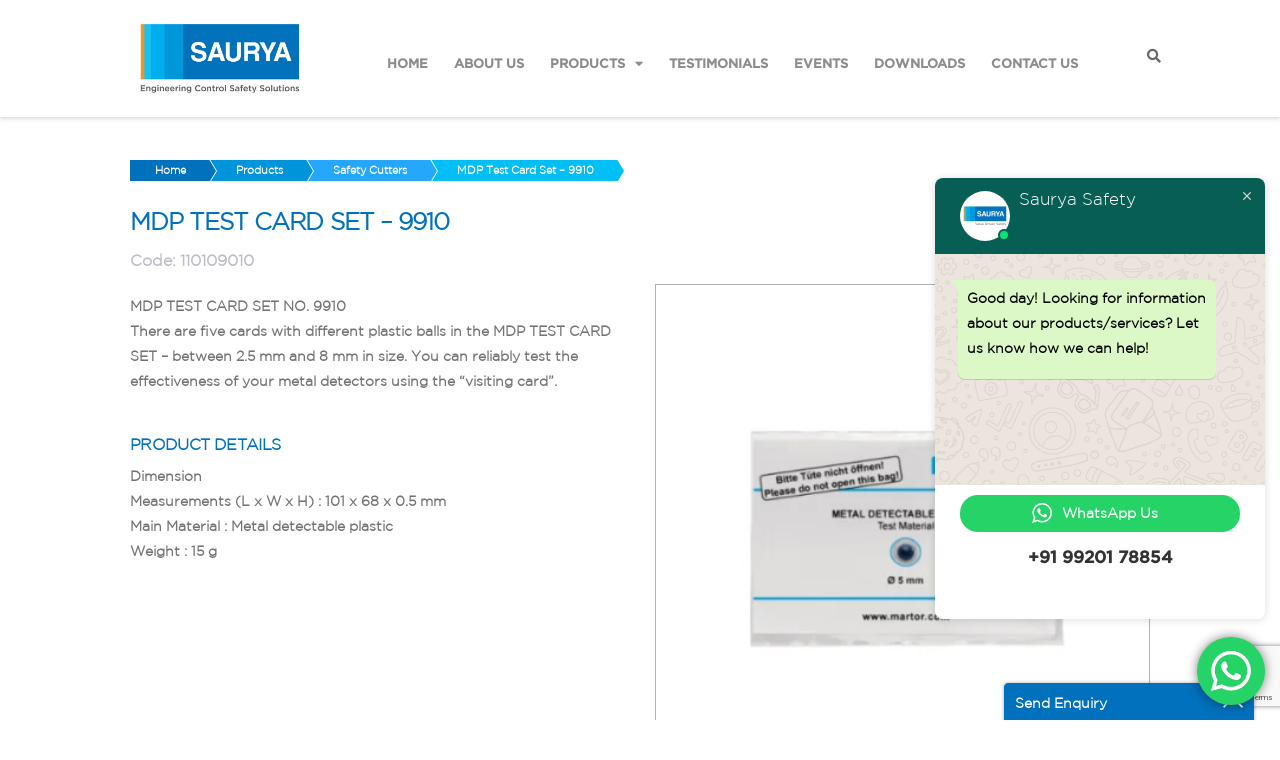

--- FILE ---
content_type: text/html; charset=UTF-8
request_url: https://sauryahse.com/product/mdp-test-card-set-9910/
body_size: 52313
content:
<!DOCTYPE html>
<html lang="en-US" prefix="og: https://ogp.me/ns#">
<head>
	<meta name="msvalidate.01" content="B1DD1435E437F91D9D3B9D7173286A91" />
	<meta name="google-site-verification" content="hInPBXAmXYuE70NyHHOoIyEoQu-BDhOhrq24lYUWi1c" />
    <meta charset="UTF-8">
    <meta name="description" content="">
    <link rel="profile" href="http://gmpg.org/xfn/11" />
    <meta name="author" content="admin">
    <meta name="viewport" content="width=device-width, initial-scale=1" >	
    <link rel="pingback" href="https://sauryahse.com/xmlrpc.php" />
	
	<!-- Google tag (gtag.js) -->
<script async src="https://www.googletagmanager.com/gtag/js?id=G-LHFH1L901W"></script>
<script>
  window.dataLayer = window.dataLayer || [];
  function gtag(){dataLayer.push(arguments);}
  gtag('js', new Date());

  gtag('config', 'G-LHFH1L901W');
</script>
<!-- End Google Analytics G4 Code -->
	
	<!-- Google Tag Manager -->
<script>(function(w,d,s,l,i){w[l]=w[l]||[];w[l].push({'gtm.start':
new Date().getTime(),event:'gtm.js'});var f=d.getElementsByTagName(s)[0],
j=d.createElement(s),dl=l!='dataLayer'?'&l='+l:'';j.async=true;j.src=
'https://www.googletagmanager.com/gtm.js?id='+i+dl;f.parentNode.insertBefore(j,f);
})(window,document,'script','dataLayer','GTM-MFKC4LH');</script>
<!-- End Google Tag Manager -->
<!-- Facebook Pixel Code -->
<script>
  !function(f,b,e,v,n,t,s)
  {if(f.fbq)return;n=f.fbq=function(){n.callMethod?
  n.callMethod.apply(n,arguments):n.queue.push(arguments)};
  if(!f._fbq)f._fbq=n;n.push=n;n.loaded=!0;n.version='2.0';
  n.queue=[];t=b.createElement(e);t.async=!0;
  t.src=v;s=b.getElementsByTagName(e)[0];
  s.parentNode.insertBefore(t,s)}(window, document,'script',
  'https://connect.facebook.net/en_US/fbevents.js');
  fbq('init', '2298932840427856');
  fbq('track', 'PageView');
</script>
<noscript><img height="1" width="1" style="display:none"
  src="https://www.facebook.com/tr?id=2298932840427856&ev=PageView&noscript=1"
/></noscript>
<!-- End Facebook Pixel Code -->
    <!-- Global site tag (gtag.js) - Google Analytics -->

	<script async src="https://www.googletagmanager.com/gtag/js?id=UA-118125060-1"></script>
	<script>
	  window.dataLayer = window.dataLayer || [];
	  function gtag(){dataLayer.push(arguments);}
	  gtag('js', new Date());
	  gtag('config', 'UA-118125060-1');
		gtag('config', 'AW-808307412');
	</script>
    


    <link rel="stylesheet" type="text/css" href="https://sauryahse.com/wp-content/themes/sauryahse-child/assets/css/slick-theme.css"/>
    <link rel="stylesheet" href="//code.jquery.com/ui/1.12.1/themes/base/jquery-ui.css">
	
	
<!-- Search Engine Optimization by Rank Math - https://rankmath.com/ -->
<title>MDP Test Card Set - 9910 | Saurya Safety</title>
<meta name="description" content="MDP TEST CARD SET NO. 9910 There are five cards with different plastic balls in the MDP TEST CARD SET – between 2.5 mm and 8 mm in size. You can reliably test the effectiveness of your metal detectors using the &quot;visiting card&quot;."/>
<meta name="robots" content="follow, index, max-snippet:-1, max-video-preview:-1, max-image-preview:large"/>
<link rel="canonical" href="https://sauryahse.com/product/mdp-test-card-set-9910/" />
<meta property="og:locale" content="en_US" />
<meta property="og:type" content="product" />
<meta property="og:title" content="MDP Test Card Set - 9910 | Saurya Safety" />
<meta property="og:description" content="MDP TEST CARD SET NO. 9910 There are five cards with different plastic balls in the MDP TEST CARD SET – between 2.5 mm and 8 mm in size. You can reliably test the effectiveness of your metal detectors using the &quot;visiting card&quot;." />
<meta property="og:url" content="https://sauryahse.com/product/mdp-test-card-set-9910/" />
<meta property="og:site_name" content="Saurya Safety" />
<meta property="og:updated_time" content="2025-05-26T17:21:43+05:30" />
<meta property="og:image" content="https://sauryahse.com/wp-content/uploads/mdp-test-card-set-no-9910.png" />
<meta property="og:image:secure_url" content="https://sauryahse.com/wp-content/uploads/mdp-test-card-set-no-9910.png" />
<meta property="og:image:width" content="400" />
<meta property="og:image:height" content="400" />
<meta property="og:image:alt" content="mdp-test-card-set-no-9910" />
<meta property="og:image:type" content="image/png" />
<meta property="product:price:currency" content="INR" />
<meta property="product:availability" content="instock" />
<meta name="twitter:card" content="summary_large_image" />
<meta name="twitter:title" content="MDP Test Card Set - 9910 | Saurya Safety" />
<meta name="twitter:description" content="MDP TEST CARD SET NO. 9910 There are five cards with different plastic balls in the MDP TEST CARD SET – between 2.5 mm and 8 mm in size. You can reliably test the effectiveness of your metal detectors using the &quot;visiting card&quot;." />
<meta name="twitter:site" content="@SauryaSafety" />
<meta name="twitter:creator" content="@SauryaSafety" />
<meta name="twitter:image" content="https://sauryahse.com/wp-content/uploads/mdp-test-card-set-no-9910.png" />
<meta name="twitter:label1" content="Price" />
<meta name="twitter:data1" content="&#8377;0.00" />
<meta name="twitter:label2" content="Availability" />
<meta name="twitter:data2" content="In stock" />
<script type="application/ld+json" class="rank-math-schema">{"@context":"https://schema.org","@graph":[{"@type":"Place","@id":"https://sauryahse.com/#place","address":{"@type":"PostalAddress","streetAddress":"C-112 A, Kailash Business Park","addressLocality":"Veer Sawarkar Marg","addressRegion":"Vikhroli West, Mumbai, Maharashtra","postalCode":"400079","addressCountry":"India"}},{"@type":"Organization","@id":"https://sauryahse.com/#organization","name":"Saurya HSE Pvt Ltd","url":"https://sauryahse.com","sameAs":["https://www.facebook.com/SauryaSafety","https://twitter.com/SauryaSafety"],"email":"info@sauryahse.com","address":{"@type":"PostalAddress","streetAddress":"C-112 A, Kailash Business Park","addressLocality":"Veer Sawarkar Marg","addressRegion":"Vikhroli West, Mumbai, Maharashtra","postalCode":"400079","addressCountry":"India"},"logo":{"@type":"ImageObject","@id":"https://sauryahse.com/#logo","url":"https://sauryahse.com/wp-content/uploads/saurya-hse-pvt-ltd-brand-logo.jpg","contentUrl":"https://sauryahse.com/wp-content/uploads/saurya-hse-pvt-ltd-brand-logo.jpg","caption":"Saurya Safety","inLanguage":"en-US","width":"1920","height":"1080"},"contactPoint":[{"@type":"ContactPoint","telephone":"+912240655555","contactType":"customer support"}],"location":{"@id":"https://sauryahse.com/#place"}},{"@type":"WebSite","@id":"https://sauryahse.com/#website","url":"https://sauryahse.com","name":"Saurya Safety","publisher":{"@id":"https://sauryahse.com/#organization"},"inLanguage":"en-US"},{"@type":"ImageObject","@id":"https://sauryahse.com/wp-content/uploads/mdp-test-card-set-no-9910.png","url":"https://sauryahse.com/wp-content/uploads/mdp-test-card-set-no-9910.png","width":"400","height":"400","caption":"mdp-test-card-set-no-9910","inLanguage":"en-US"},{"@type":"ItemPage","@id":"https://sauryahse.com/product/mdp-test-card-set-9910/#webpage","url":"https://sauryahse.com/product/mdp-test-card-set-9910/","name":"MDP Test Card Set - 9910 | Saurya Safety","datePublished":"2019-04-17T19:03:42+05:30","dateModified":"2025-05-26T17:21:43+05:30","isPartOf":{"@id":"https://sauryahse.com/#website"},"primaryImageOfPage":{"@id":"https://sauryahse.com/wp-content/uploads/mdp-test-card-set-no-9910.png"},"inLanguage":"en-US"},{"@type":"Product","name":"MDP Test Card Set - 9910 | Saurya Safety","description":"MDP TEST CARD SET NO. 9910 There are five cards with different plastic balls in the MDP TEST CARD SET \u2013 between 2.5 mm and 8 mm in size. You can reliably test the effectiveness of your metal detectors using the \"visiting card\".","category":"Safety Cutters","mainEntityOfPage":{"@id":"https://sauryahse.com/product/mdp-test-card-set-9910/#webpage"},"@id":"https://sauryahse.com/product/mdp-test-card-set-9910/#richSnippet","image":{"@id":"https://sauryahse.com/wp-content/uploads/mdp-test-card-set-no-9910.png"}}]}</script>
<!-- /Rank Math WordPress SEO plugin -->

<link rel='dns-prefetch' href='//cdn.jsdelivr.net' />
<link rel='dns-prefetch' href='//fonts.googleapis.com' />
<link rel="alternate" type="application/rss+xml" title="Saurya Safety &raquo; Feed" href="https://sauryahse.com/feed/" />
<link rel="alternate" type="application/rss+xml" title="Saurya Safety &raquo; Comments Feed" href="https://sauryahse.com/comments/feed/" />
<script type="text/javascript">
window._wpemojiSettings = {"baseUrl":"https:\/\/s.w.org\/images\/core\/emoji\/14.0.0\/72x72\/","ext":".png","svgUrl":"https:\/\/s.w.org\/images\/core\/emoji\/14.0.0\/svg\/","svgExt":".svg","source":{"concatemoji":"https:\/\/sauryahse.com\/wp-includes\/js\/wp-emoji-release.min.js?ver=6.3.7"}};
/*! This file is auto-generated */
!function(i,n){var o,s,e;function c(e){try{var t={supportTests:e,timestamp:(new Date).valueOf()};sessionStorage.setItem(o,JSON.stringify(t))}catch(e){}}function p(e,t,n){e.clearRect(0,0,e.canvas.width,e.canvas.height),e.fillText(t,0,0);var t=new Uint32Array(e.getImageData(0,0,e.canvas.width,e.canvas.height).data),r=(e.clearRect(0,0,e.canvas.width,e.canvas.height),e.fillText(n,0,0),new Uint32Array(e.getImageData(0,0,e.canvas.width,e.canvas.height).data));return t.every(function(e,t){return e===r[t]})}function u(e,t,n){switch(t){case"flag":return n(e,"\ud83c\udff3\ufe0f\u200d\u26a7\ufe0f","\ud83c\udff3\ufe0f\u200b\u26a7\ufe0f")?!1:!n(e,"\ud83c\uddfa\ud83c\uddf3","\ud83c\uddfa\u200b\ud83c\uddf3")&&!n(e,"\ud83c\udff4\udb40\udc67\udb40\udc62\udb40\udc65\udb40\udc6e\udb40\udc67\udb40\udc7f","\ud83c\udff4\u200b\udb40\udc67\u200b\udb40\udc62\u200b\udb40\udc65\u200b\udb40\udc6e\u200b\udb40\udc67\u200b\udb40\udc7f");case"emoji":return!n(e,"\ud83e\udef1\ud83c\udffb\u200d\ud83e\udef2\ud83c\udfff","\ud83e\udef1\ud83c\udffb\u200b\ud83e\udef2\ud83c\udfff")}return!1}function f(e,t,n){var r="undefined"!=typeof WorkerGlobalScope&&self instanceof WorkerGlobalScope?new OffscreenCanvas(300,150):i.createElement("canvas"),a=r.getContext("2d",{willReadFrequently:!0}),o=(a.textBaseline="top",a.font="600 32px Arial",{});return e.forEach(function(e){o[e]=t(a,e,n)}),o}function t(e){var t=i.createElement("script");t.src=e,t.defer=!0,i.head.appendChild(t)}"undefined"!=typeof Promise&&(o="wpEmojiSettingsSupports",s=["flag","emoji"],n.supports={everything:!0,everythingExceptFlag:!0},e=new Promise(function(e){i.addEventListener("DOMContentLoaded",e,{once:!0})}),new Promise(function(t){var n=function(){try{var e=JSON.parse(sessionStorage.getItem(o));if("object"==typeof e&&"number"==typeof e.timestamp&&(new Date).valueOf()<e.timestamp+604800&&"object"==typeof e.supportTests)return e.supportTests}catch(e){}return null}();if(!n){if("undefined"!=typeof Worker&&"undefined"!=typeof OffscreenCanvas&&"undefined"!=typeof URL&&URL.createObjectURL&&"undefined"!=typeof Blob)try{var e="postMessage("+f.toString()+"("+[JSON.stringify(s),u.toString(),p.toString()].join(",")+"));",r=new Blob([e],{type:"text/javascript"}),a=new Worker(URL.createObjectURL(r),{name:"wpTestEmojiSupports"});return void(a.onmessage=function(e){c(n=e.data),a.terminate(),t(n)})}catch(e){}c(n=f(s,u,p))}t(n)}).then(function(e){for(var t in e)n.supports[t]=e[t],n.supports.everything=n.supports.everything&&n.supports[t],"flag"!==t&&(n.supports.everythingExceptFlag=n.supports.everythingExceptFlag&&n.supports[t]);n.supports.everythingExceptFlag=n.supports.everythingExceptFlag&&!n.supports.flag,n.DOMReady=!1,n.readyCallback=function(){n.DOMReady=!0}}).then(function(){return e}).then(function(){var e;n.supports.everything||(n.readyCallback(),(e=n.source||{}).concatemoji?t(e.concatemoji):e.wpemoji&&e.twemoji&&(t(e.twemoji),t(e.wpemoji)))}))}((window,document),window._wpemojiSettings);
</script>
<style type="text/css">
img.wp-smiley,
img.emoji {
	display: inline !important;
	border: none !important;
	box-shadow: none !important;
	height: 1em !important;
	width: 1em !important;
	margin: 0 0.07em !important;
	vertical-align: -0.1em !important;
	background: none !important;
	padding: 0 !important;
}
</style>
	<link rel='stylesheet' id='ht_ctc_main_css-css' href='https://sauryahse.com/wp-content/plugins/click-to-chat-for-whatsapp/new/inc/assets/css/main.css?ver=4.34' type='text/css' media='all' />
<link rel='stylesheet' id='sbi_styles-css' href='https://sauryahse.com/wp-content/plugins/instagram-feed/css/sbi-styles.min.css?ver=6.10.0' type='text/css' media='all' />
<link rel='stylesheet' id='wp-block-library-css' href='https://sauryahse.com/wp-includes/css/dist/block-library/style.min.css?ver=6.3.7' type='text/css' media='all' />
<link rel='stylesheet' id='wc-blocks-style-css' href='https://sauryahse.com/wp-content/plugins/woocommerce/packages/woocommerce-blocks/build/wc-blocks.css?ver=10.6.6' type='text/css' media='all' />
<link rel='stylesheet' id='wc-blocks-style-active-filters-css' href='https://sauryahse.com/wp-content/plugins/woocommerce/packages/woocommerce-blocks/build/active-filters.css?ver=10.6.6' type='text/css' media='all' />
<link rel='stylesheet' id='wc-blocks-style-add-to-cart-form-css' href='https://sauryahse.com/wp-content/plugins/woocommerce/packages/woocommerce-blocks/build/add-to-cart-form.css?ver=10.6.6' type='text/css' media='all' />
<link rel='stylesheet' id='wc-blocks-packages-style-css' href='https://sauryahse.com/wp-content/plugins/woocommerce/packages/woocommerce-blocks/build/packages-style.css?ver=10.6.6' type='text/css' media='all' />
<link rel='stylesheet' id='wc-blocks-style-all-products-css' href='https://sauryahse.com/wp-content/plugins/woocommerce/packages/woocommerce-blocks/build/all-products.css?ver=10.6.6' type='text/css' media='all' />
<link rel='stylesheet' id='wc-blocks-style-all-reviews-css' href='https://sauryahse.com/wp-content/plugins/woocommerce/packages/woocommerce-blocks/build/all-reviews.css?ver=10.6.6' type='text/css' media='all' />
<link rel='stylesheet' id='wc-blocks-style-attribute-filter-css' href='https://sauryahse.com/wp-content/plugins/woocommerce/packages/woocommerce-blocks/build/attribute-filter.css?ver=10.6.6' type='text/css' media='all' />
<link rel='stylesheet' id='wc-blocks-style-breadcrumbs-css' href='https://sauryahse.com/wp-content/plugins/woocommerce/packages/woocommerce-blocks/build/breadcrumbs.css?ver=10.6.6' type='text/css' media='all' />
<link rel='stylesheet' id='wc-blocks-style-catalog-sorting-css' href='https://sauryahse.com/wp-content/plugins/woocommerce/packages/woocommerce-blocks/build/catalog-sorting.css?ver=10.6.6' type='text/css' media='all' />
<link rel='stylesheet' id='wc-blocks-style-customer-account-css' href='https://sauryahse.com/wp-content/plugins/woocommerce/packages/woocommerce-blocks/build/customer-account.css?ver=10.6.6' type='text/css' media='all' />
<link rel='stylesheet' id='wc-blocks-style-featured-category-css' href='https://sauryahse.com/wp-content/plugins/woocommerce/packages/woocommerce-blocks/build/featured-category.css?ver=10.6.6' type='text/css' media='all' />
<link rel='stylesheet' id='wc-blocks-style-featured-product-css' href='https://sauryahse.com/wp-content/plugins/woocommerce/packages/woocommerce-blocks/build/featured-product.css?ver=10.6.6' type='text/css' media='all' />
<link rel='stylesheet' id='wc-blocks-style-mini-cart-css' href='https://sauryahse.com/wp-content/plugins/woocommerce/packages/woocommerce-blocks/build/mini-cart.css?ver=10.6.6' type='text/css' media='all' />
<link rel='stylesheet' id='wc-blocks-style-price-filter-css' href='https://sauryahse.com/wp-content/plugins/woocommerce/packages/woocommerce-blocks/build/price-filter.css?ver=10.6.6' type='text/css' media='all' />
<link rel='stylesheet' id='wc-blocks-style-product-add-to-cart-css' href='https://sauryahse.com/wp-content/plugins/woocommerce/packages/woocommerce-blocks/build/product-add-to-cart.css?ver=10.6.6' type='text/css' media='all' />
<link rel='stylesheet' id='wc-blocks-style-product-button-css' href='https://sauryahse.com/wp-content/plugins/woocommerce/packages/woocommerce-blocks/build/product-button.css?ver=10.6.6' type='text/css' media='all' />
<link rel='stylesheet' id='wc-blocks-style-product-categories-css' href='https://sauryahse.com/wp-content/plugins/woocommerce/packages/woocommerce-blocks/build/product-categories.css?ver=10.6.6' type='text/css' media='all' />
<link rel='stylesheet' id='wc-blocks-style-product-image-css' href='https://sauryahse.com/wp-content/plugins/woocommerce/packages/woocommerce-blocks/build/product-image.css?ver=10.6.6' type='text/css' media='all' />
<link rel='stylesheet' id='wc-blocks-style-product-image-gallery-css' href='https://sauryahse.com/wp-content/plugins/woocommerce/packages/woocommerce-blocks/build/product-image-gallery.css?ver=10.6.6' type='text/css' media='all' />
<link rel='stylesheet' id='wc-blocks-style-product-query-css' href='https://sauryahse.com/wp-content/plugins/woocommerce/packages/woocommerce-blocks/build/product-query.css?ver=10.6.6' type='text/css' media='all' />
<link rel='stylesheet' id='wc-blocks-style-product-results-count-css' href='https://sauryahse.com/wp-content/plugins/woocommerce/packages/woocommerce-blocks/build/product-results-count.css?ver=10.6.6' type='text/css' media='all' />
<link rel='stylesheet' id='wc-blocks-style-product-reviews-css' href='https://sauryahse.com/wp-content/plugins/woocommerce/packages/woocommerce-blocks/build/product-reviews.css?ver=10.6.6' type='text/css' media='all' />
<link rel='stylesheet' id='wc-blocks-style-product-sale-badge-css' href='https://sauryahse.com/wp-content/plugins/woocommerce/packages/woocommerce-blocks/build/product-sale-badge.css?ver=10.6.6' type='text/css' media='all' />
<link rel='stylesheet' id='wc-blocks-style-product-search-css' href='https://sauryahse.com/wp-content/plugins/woocommerce/packages/woocommerce-blocks/build/product-search.css?ver=10.6.6' type='text/css' media='all' />
<link rel='stylesheet' id='wc-blocks-style-product-sku-css' href='https://sauryahse.com/wp-content/plugins/woocommerce/packages/woocommerce-blocks/build/product-sku.css?ver=10.6.6' type='text/css' media='all' />
<link rel='stylesheet' id='wc-blocks-style-product-stock-indicator-css' href='https://sauryahse.com/wp-content/plugins/woocommerce/packages/woocommerce-blocks/build/product-stock-indicator.css?ver=10.6.6' type='text/css' media='all' />
<link rel='stylesheet' id='wc-blocks-style-product-summary-css' href='https://sauryahse.com/wp-content/plugins/woocommerce/packages/woocommerce-blocks/build/product-summary.css?ver=10.6.6' type='text/css' media='all' />
<link rel='stylesheet' id='wc-blocks-style-product-title-css' href='https://sauryahse.com/wp-content/plugins/woocommerce/packages/woocommerce-blocks/build/product-title.css?ver=10.6.6' type='text/css' media='all' />
<link rel='stylesheet' id='wc-blocks-style-rating-filter-css' href='https://sauryahse.com/wp-content/plugins/woocommerce/packages/woocommerce-blocks/build/rating-filter.css?ver=10.6.6' type='text/css' media='all' />
<link rel='stylesheet' id='wc-blocks-style-reviews-by-category-css' href='https://sauryahse.com/wp-content/plugins/woocommerce/packages/woocommerce-blocks/build/reviews-by-category.css?ver=10.6.6' type='text/css' media='all' />
<link rel='stylesheet' id='wc-blocks-style-reviews-by-product-css' href='https://sauryahse.com/wp-content/plugins/woocommerce/packages/woocommerce-blocks/build/reviews-by-product.css?ver=10.6.6' type='text/css' media='all' />
<link rel='stylesheet' id='wc-blocks-style-product-details-css' href='https://sauryahse.com/wp-content/plugins/woocommerce/packages/woocommerce-blocks/build/product-details.css?ver=10.6.6' type='text/css' media='all' />
<link rel='stylesheet' id='wc-blocks-style-single-product-css' href='https://sauryahse.com/wp-content/plugins/woocommerce/packages/woocommerce-blocks/build/single-product.css?ver=10.6.6' type='text/css' media='all' />
<link rel='stylesheet' id='wc-blocks-style-stock-filter-css' href='https://sauryahse.com/wp-content/plugins/woocommerce/packages/woocommerce-blocks/build/stock-filter.css?ver=10.6.6' type='text/css' media='all' />
<link rel='stylesheet' id='wc-blocks-style-cart-css' href='https://sauryahse.com/wp-content/plugins/woocommerce/packages/woocommerce-blocks/build/cart.css?ver=10.6.6' type='text/css' media='all' />
<link rel='stylesheet' id='wc-blocks-style-checkout-css' href='https://sauryahse.com/wp-content/plugins/woocommerce/packages/woocommerce-blocks/build/checkout.css?ver=10.6.6' type='text/css' media='all' />
<link rel='stylesheet' id='wc-blocks-style-mini-cart-contents-css' href='https://sauryahse.com/wp-content/plugins/woocommerce/packages/woocommerce-blocks/build/mini-cart-contents.css?ver=10.6.6' type='text/css' media='all' />
<style id='classic-theme-styles-inline-css' type='text/css'>
/*! This file is auto-generated */
.wp-block-button__link{color:#fff;background-color:#32373c;border-radius:9999px;box-shadow:none;text-decoration:none;padding:calc(.667em + 2px) calc(1.333em + 2px);font-size:1.125em}.wp-block-file__button{background:#32373c;color:#fff;text-decoration:none}
</style>
<style id='global-styles-inline-css' type='text/css'>
body{--wp--preset--color--black: #000000;--wp--preset--color--cyan-bluish-gray: #abb8c3;--wp--preset--color--white: #ffffff;--wp--preset--color--pale-pink: #f78da7;--wp--preset--color--vivid-red: #cf2e2e;--wp--preset--color--luminous-vivid-orange: #ff6900;--wp--preset--color--luminous-vivid-amber: #fcb900;--wp--preset--color--light-green-cyan: #7bdcb5;--wp--preset--color--vivid-green-cyan: #00d084;--wp--preset--color--pale-cyan-blue: #8ed1fc;--wp--preset--color--vivid-cyan-blue: #0693e3;--wp--preset--color--vivid-purple: #9b51e0;--wp--preset--gradient--vivid-cyan-blue-to-vivid-purple: linear-gradient(135deg,rgba(6,147,227,1) 0%,rgb(155,81,224) 100%);--wp--preset--gradient--light-green-cyan-to-vivid-green-cyan: linear-gradient(135deg,rgb(122,220,180) 0%,rgb(0,208,130) 100%);--wp--preset--gradient--luminous-vivid-amber-to-luminous-vivid-orange: linear-gradient(135deg,rgba(252,185,0,1) 0%,rgba(255,105,0,1) 100%);--wp--preset--gradient--luminous-vivid-orange-to-vivid-red: linear-gradient(135deg,rgba(255,105,0,1) 0%,rgb(207,46,46) 100%);--wp--preset--gradient--very-light-gray-to-cyan-bluish-gray: linear-gradient(135deg,rgb(238,238,238) 0%,rgb(169,184,195) 100%);--wp--preset--gradient--cool-to-warm-spectrum: linear-gradient(135deg,rgb(74,234,220) 0%,rgb(151,120,209) 20%,rgb(207,42,186) 40%,rgb(238,44,130) 60%,rgb(251,105,98) 80%,rgb(254,248,76) 100%);--wp--preset--gradient--blush-light-purple: linear-gradient(135deg,rgb(255,206,236) 0%,rgb(152,150,240) 100%);--wp--preset--gradient--blush-bordeaux: linear-gradient(135deg,rgb(254,205,165) 0%,rgb(254,45,45) 50%,rgb(107,0,62) 100%);--wp--preset--gradient--luminous-dusk: linear-gradient(135deg,rgb(255,203,112) 0%,rgb(199,81,192) 50%,rgb(65,88,208) 100%);--wp--preset--gradient--pale-ocean: linear-gradient(135deg,rgb(255,245,203) 0%,rgb(182,227,212) 50%,rgb(51,167,181) 100%);--wp--preset--gradient--electric-grass: linear-gradient(135deg,rgb(202,248,128) 0%,rgb(113,206,126) 100%);--wp--preset--gradient--midnight: linear-gradient(135deg,rgb(2,3,129) 0%,rgb(40,116,252) 100%);--wp--preset--font-size--small: 13px;--wp--preset--font-size--medium: 20px;--wp--preset--font-size--large: 36px;--wp--preset--font-size--x-large: 42px;--wp--preset--spacing--20: 0.44rem;--wp--preset--spacing--30: 0.67rem;--wp--preset--spacing--40: 1rem;--wp--preset--spacing--50: 1.5rem;--wp--preset--spacing--60: 2.25rem;--wp--preset--spacing--70: 3.38rem;--wp--preset--spacing--80: 5.06rem;--wp--preset--shadow--natural: 6px 6px 9px rgba(0, 0, 0, 0.2);--wp--preset--shadow--deep: 12px 12px 50px rgba(0, 0, 0, 0.4);--wp--preset--shadow--sharp: 6px 6px 0px rgba(0, 0, 0, 0.2);--wp--preset--shadow--outlined: 6px 6px 0px -3px rgba(255, 255, 255, 1), 6px 6px rgba(0, 0, 0, 1);--wp--preset--shadow--crisp: 6px 6px 0px rgba(0, 0, 0, 1);}:where(.is-layout-flex){gap: 0.5em;}:where(.is-layout-grid){gap: 0.5em;}body .is-layout-flow > .alignleft{float: left;margin-inline-start: 0;margin-inline-end: 2em;}body .is-layout-flow > .alignright{float: right;margin-inline-start: 2em;margin-inline-end: 0;}body .is-layout-flow > .aligncenter{margin-left: auto !important;margin-right: auto !important;}body .is-layout-constrained > .alignleft{float: left;margin-inline-start: 0;margin-inline-end: 2em;}body .is-layout-constrained > .alignright{float: right;margin-inline-start: 2em;margin-inline-end: 0;}body .is-layout-constrained > .aligncenter{margin-left: auto !important;margin-right: auto !important;}body .is-layout-constrained > :where(:not(.alignleft):not(.alignright):not(.alignfull)){max-width: var(--wp--style--global--content-size);margin-left: auto !important;margin-right: auto !important;}body .is-layout-constrained > .alignwide{max-width: var(--wp--style--global--wide-size);}body .is-layout-flex{display: flex;}body .is-layout-flex{flex-wrap: wrap;align-items: center;}body .is-layout-flex > *{margin: 0;}body .is-layout-grid{display: grid;}body .is-layout-grid > *{margin: 0;}:where(.wp-block-columns.is-layout-flex){gap: 2em;}:where(.wp-block-columns.is-layout-grid){gap: 2em;}:where(.wp-block-post-template.is-layout-flex){gap: 1.25em;}:where(.wp-block-post-template.is-layout-grid){gap: 1.25em;}.has-black-color{color: var(--wp--preset--color--black) !important;}.has-cyan-bluish-gray-color{color: var(--wp--preset--color--cyan-bluish-gray) !important;}.has-white-color{color: var(--wp--preset--color--white) !important;}.has-pale-pink-color{color: var(--wp--preset--color--pale-pink) !important;}.has-vivid-red-color{color: var(--wp--preset--color--vivid-red) !important;}.has-luminous-vivid-orange-color{color: var(--wp--preset--color--luminous-vivid-orange) !important;}.has-luminous-vivid-amber-color{color: var(--wp--preset--color--luminous-vivid-amber) !important;}.has-light-green-cyan-color{color: var(--wp--preset--color--light-green-cyan) !important;}.has-vivid-green-cyan-color{color: var(--wp--preset--color--vivid-green-cyan) !important;}.has-pale-cyan-blue-color{color: var(--wp--preset--color--pale-cyan-blue) !important;}.has-vivid-cyan-blue-color{color: var(--wp--preset--color--vivid-cyan-blue) !important;}.has-vivid-purple-color{color: var(--wp--preset--color--vivid-purple) !important;}.has-black-background-color{background-color: var(--wp--preset--color--black) !important;}.has-cyan-bluish-gray-background-color{background-color: var(--wp--preset--color--cyan-bluish-gray) !important;}.has-white-background-color{background-color: var(--wp--preset--color--white) !important;}.has-pale-pink-background-color{background-color: var(--wp--preset--color--pale-pink) !important;}.has-vivid-red-background-color{background-color: var(--wp--preset--color--vivid-red) !important;}.has-luminous-vivid-orange-background-color{background-color: var(--wp--preset--color--luminous-vivid-orange) !important;}.has-luminous-vivid-amber-background-color{background-color: var(--wp--preset--color--luminous-vivid-amber) !important;}.has-light-green-cyan-background-color{background-color: var(--wp--preset--color--light-green-cyan) !important;}.has-vivid-green-cyan-background-color{background-color: var(--wp--preset--color--vivid-green-cyan) !important;}.has-pale-cyan-blue-background-color{background-color: var(--wp--preset--color--pale-cyan-blue) !important;}.has-vivid-cyan-blue-background-color{background-color: var(--wp--preset--color--vivid-cyan-blue) !important;}.has-vivid-purple-background-color{background-color: var(--wp--preset--color--vivid-purple) !important;}.has-black-border-color{border-color: var(--wp--preset--color--black) !important;}.has-cyan-bluish-gray-border-color{border-color: var(--wp--preset--color--cyan-bluish-gray) !important;}.has-white-border-color{border-color: var(--wp--preset--color--white) !important;}.has-pale-pink-border-color{border-color: var(--wp--preset--color--pale-pink) !important;}.has-vivid-red-border-color{border-color: var(--wp--preset--color--vivid-red) !important;}.has-luminous-vivid-orange-border-color{border-color: var(--wp--preset--color--luminous-vivid-orange) !important;}.has-luminous-vivid-amber-border-color{border-color: var(--wp--preset--color--luminous-vivid-amber) !important;}.has-light-green-cyan-border-color{border-color: var(--wp--preset--color--light-green-cyan) !important;}.has-vivid-green-cyan-border-color{border-color: var(--wp--preset--color--vivid-green-cyan) !important;}.has-pale-cyan-blue-border-color{border-color: var(--wp--preset--color--pale-cyan-blue) !important;}.has-vivid-cyan-blue-border-color{border-color: var(--wp--preset--color--vivid-cyan-blue) !important;}.has-vivid-purple-border-color{border-color: var(--wp--preset--color--vivid-purple) !important;}.has-vivid-cyan-blue-to-vivid-purple-gradient-background{background: var(--wp--preset--gradient--vivid-cyan-blue-to-vivid-purple) !important;}.has-light-green-cyan-to-vivid-green-cyan-gradient-background{background: var(--wp--preset--gradient--light-green-cyan-to-vivid-green-cyan) !important;}.has-luminous-vivid-amber-to-luminous-vivid-orange-gradient-background{background: var(--wp--preset--gradient--luminous-vivid-amber-to-luminous-vivid-orange) !important;}.has-luminous-vivid-orange-to-vivid-red-gradient-background{background: var(--wp--preset--gradient--luminous-vivid-orange-to-vivid-red) !important;}.has-very-light-gray-to-cyan-bluish-gray-gradient-background{background: var(--wp--preset--gradient--very-light-gray-to-cyan-bluish-gray) !important;}.has-cool-to-warm-spectrum-gradient-background{background: var(--wp--preset--gradient--cool-to-warm-spectrum) !important;}.has-blush-light-purple-gradient-background{background: var(--wp--preset--gradient--blush-light-purple) !important;}.has-blush-bordeaux-gradient-background{background: var(--wp--preset--gradient--blush-bordeaux) !important;}.has-luminous-dusk-gradient-background{background: var(--wp--preset--gradient--luminous-dusk) !important;}.has-pale-ocean-gradient-background{background: var(--wp--preset--gradient--pale-ocean) !important;}.has-electric-grass-gradient-background{background: var(--wp--preset--gradient--electric-grass) !important;}.has-midnight-gradient-background{background: var(--wp--preset--gradient--midnight) !important;}.has-small-font-size{font-size: var(--wp--preset--font-size--small) !important;}.has-medium-font-size{font-size: var(--wp--preset--font-size--medium) !important;}.has-large-font-size{font-size: var(--wp--preset--font-size--large) !important;}.has-x-large-font-size{font-size: var(--wp--preset--font-size--x-large) !important;}
.wp-block-navigation a:where(:not(.wp-element-button)){color: inherit;}
:where(.wp-block-post-template.is-layout-flex){gap: 1.25em;}:where(.wp-block-post-template.is-layout-grid){gap: 1.25em;}
:where(.wp-block-columns.is-layout-flex){gap: 2em;}:where(.wp-block-columns.is-layout-grid){gap: 2em;}
.wp-block-pullquote{font-size: 1.5em;line-height: 1.6;}
</style>
<link rel='stylesheet' id='contact-form-7-css' href='https://sauryahse.com/wp-content/plugins/contact-form-7/includes/css/styles.css?ver=5.9.3' type='text/css' media='all' />
<link rel='stylesheet' id='notix-css' href='https://sauryahse.com/wp-content/plugins/notix-web-push-notifications/public/css/notix-public.css?ver=1.1.9' type='text/css' media='all' />
<link rel='stylesheet' id='woof-css' href='https://sauryahse.com/wp-content/plugins/woocommerce-products-filter/css/front.css?ver=6.3.7' type='text/css' media='all' />
<link rel='stylesheet' id='chosen-drop-down-css' href='https://sauryahse.com/wp-content/plugins/woocommerce-products-filter/js/chosen/chosen.min.css?ver=6.3.7' type='text/css' media='all' />
<link rel='stylesheet' id='plainoverlay-css' href='https://sauryahse.com/wp-content/plugins/woocommerce-products-filter/css/plainoverlay.css?ver=6.3.7' type='text/css' media='all' />
<link rel='stylesheet' id='icheck-jquery-color-css' href='https://sauryahse.com/wp-content/plugins/woocommerce-products-filter/js/icheck/skins/minimal/grey.css?ver=6.3.7' type='text/css' media='all' />
<link rel='stylesheet' id='photoswipe-css' href='https://sauryahse.com/wp-content/plugins/woocommerce/assets/css/photoswipe/photoswipe.min.css?ver=8.0.3' type='text/css' media='all' />
<link rel='stylesheet' id='photoswipe-default-skin-css' href='https://sauryahse.com/wp-content/plugins/woocommerce/assets/css/photoswipe/default-skin/default-skin.min.css?ver=8.0.3' type='text/css' media='all' />
<link rel='stylesheet' id='woocommerce-layout-css' href='https://sauryahse.com/wp-content/plugins/woocommerce/assets/css/woocommerce-layout.css?ver=8.0.3' type='text/css' media='all' />
<link rel='stylesheet' id='woocommerce-smallscreen-css' href='https://sauryahse.com/wp-content/plugins/woocommerce/assets/css/woocommerce-smallscreen.css?ver=8.0.3' type='text/css' media='only screen and (max-width: 768px)' />
<link rel='stylesheet' id='woocommerce-general-css' href='https://sauryahse.com/wp-content/plugins/woocommerce/assets/css/woocommerce.css?ver=8.0.3' type='text/css' media='all' />
<style id='woocommerce-inline-inline-css' type='text/css'>
.woocommerce form .form-row .required { visibility: visible; }
</style>
<link rel='stylesheet' id='swiper-css-css' href='https://cdn.jsdelivr.net/npm/swiper@11/swiper-bundle.min.css?ver=6.3.7' type='text/css' media='all' />
<link rel='stylesheet' id='gerlong-fonts-css' href='//fonts.googleapis.com/css?family=Roboto%3A400%2C700%2C900%7CRubik%3A400%2C700%2C900%26amp%3Bsubset%3Dcyrillic%2Chebrew%2Clatin-ext%2Cvietnamese%7CPlayfair+Display%3A400%2C400i%2C700%2C700i%26amp%3Bsubset%3Dcyrillic%2Clatin-ext&#038;ver=1.0.0' type='text/css' media='all' />
<link rel='stylesheet' id='bootstrap-css' href='https://sauryahse.com/wp-content/themes/sauryahse/css/bootstrap.min.css?ver=1' type='text/css' media='all' />
<link rel='stylesheet' id='fontawesome-css' href='https://sauryahse.com/wp-content/themes/sauryahse/css/font-awesome.min.css?ver=1' type='text/css' media='all' />
<link rel='stylesheet' id='magnificpopup-css' href='https://sauryahse.com/wp-content/themes/sauryahse/css/magnific-popup.css?ver=1' type='text/css' media='all' />
<link rel='stylesheet' id='preloader-css' href='https://sauryahse.com/wp-content/themes/sauryahse/css/preloader.css?ver=1' type='text/css' media='all' />
<link rel='stylesheet' id='animate-css' href='https://sauryahse.com/wp-content/themes/sauryahse/css/animate.css?ver=1' type='text/css' media='all' />
<link rel='stylesheet' id='magiccss-css' href='https://sauryahse.com/wp-content/themes/sauryahse/css/magic.css?ver=1' type='text/css' media='all' />
<link rel='stylesheet' id='slick-css' href='https://sauryahse.com/wp-content/themes/sauryahse/css/slick.css?ver=1' type='text/css' media='all' />
<link rel='stylesheet' id='fatNav-css' href='https://sauryahse.com/wp-content/themes/sauryahse/css/jquery.fatNav.css?ver=1' type='text/css' media='all' />
<link rel='stylesheet' id='gerlongstyle-css' href='https://sauryahse.com/wp-content/themes/sauryahse-child/style.css?ver=1' type='text/css' media='all' />
<style id='gerlongstyle-inline-css' type='text/css'>

		.post.sticky .content-btn:hover,.blog-slider .slide-nav:hover,.widgettitle::before,.tagcloud a:hover,#searchform #searchsubmit,.post-detail::after,.content-btn,
		.form-submit #submit,.slide-btn,.line-subtext::before,.port-hov i,.work-content .slide-nav,
		.box-relative .sub-title::before,.portfolio-gallery a i,.wpcf7-submit,.pagination > .active > a, .pagination > .active > span, #wp-calendar caption,
		.pagination > .active > a:hover, .pagination > .active > span:hover, .pagination > .active > a:focus, .pagination > .active > span:focus,.top-title > span,.teams-btn,
		#wp-calendar td a:hover,.team-social a,.port-hover i,blockquote::before,.hero-btn,.abtw-soc a:hover,.sk-cube-grid .sk-cube,
		.home-slider .owl-page.active,.progress-bar-gerlong,.slider-btn,.port-filter a::after,.port-filter a.active,.banner-btn::after,.dbox-relative,
		.to-top:hover,.to-top::after,.blog-gallery a i,.spinner > div,#testimonial .fa,.bordering-widget,.post-detail > li i,.port-filter a::after,.port-filter a::before,
		.to-top::after,.to-top::before,.color-bg ,.wpcf7-submit, .dark-page .wpcf7-submit,.slider .slick-arrow,.testimonial .fa,.box-with-icon .fa,.left-box-slider .slider-line,.pagination-single li a:hover
		{background-color:#0072bc;}

		.content-btn:hover,a:hover,.form-submit #submit:hover,.work-content .slide-nav:hover,.wpcf7-submit:hover,.content-title span,.slider-title span,.table-content h3 > span,.box-small-icon > i,
		.blog-slider .slide-nav:hover,.blog-slider .slide-nav,.team-social a:hover,.slide-btn:hover,.hero-btn:hover,.port-filter a,.team-list-two .team-sicon li a,.blog-post-list a:hover h4,
		.abtw-soc a,.personal-color,.slide-nav:hover,.tagcloud a:hover,.slider-btn:hover,.banner-btn,.team-soc a:hover,.content-box-title i,.portfolio-type-two .dbox-relative p,
		.hero-title span,.tagcloud a,.footer a,.slider .slick-arrow:hover,.blog-post-list a:hover h3
		{color:#0072bc;}
		
		.p-table a ,.content-btn,.blog-slider .slide-nav:hover,.work-content .slide-nav:hover,.slider-btn,.port-filter a:hover,.tagcloud a:hover
		{color:#fff;}
		.wpcf7-submit:hover, .dark-page .wpcf7-submit:hover{background:transparent;}

		.blog-slider .slide-nav,.content-btn,.form-submit #submit,.form-submit #submit:hover,.blog-slider .slide-nav:hover,.cell-right-border,.cell-left-border,.wpcf7-submit, 
		.dark-page .wpcf7-submit,
		.work-content .slide-nav,.wpcf7-submit:hover,.wpcf7-submit,.pagination > .active > a, .pagination > .active > span, .pagination > .active > a:hover,.tagcloud a,.tagcloud a:hover,
		 .pagination > .active > span:hover, .pagination > .active > a:focus, .pagination > .active > span:focus,.port-filter .active,.port-filter a:hover,.port-filter a,.teams-btn,
		 .hero-btn,.abtw-soc a,.abtw-soc a:hover,.widget-about-us h3::before,.content-title::before,.to-top:hover,.content-btn:hover,.pagination-single li a:hover
		{border-color:#0072bc;}
		

		#preloader{background-color: #ffffff;}
		
</style>
<link rel='stylesheet' id='tablepress-default-css' href='https://sauryahse.com/wp-content/plugins/tablepress/css/build/default.css?ver=2.1.7' type='text/css' media='all' />
<link rel='stylesheet' id='tablepress-responsive-tables-css' href='https://sauryahse.com/wp-content/plugins/tablepress-responsive-tables/css/tablepress-responsive.min.css?ver=1.8' type='text/css' media='all' />
<link rel='stylesheet' id='sticky_popup-style-css' href='https://sauryahse.com/wp-content/plugins/sticky-popup/css/sticky-popup.css?ver=1.2' type='text/css' media='all' />
<link rel='stylesheet' id='parent-style-css' href='https://sauryahse.com/wp-content/themes/sauryahse/style.css?ver=6.3.7' type='text/css' media='all' />
<script type='text/javascript' src='https://sauryahse.com/wp-includes/js/jquery/jquery.min.js?ver=3.7.0' id='jquery-core-js'></script>
<script type='text/javascript' src='https://sauryahse.com/wp-includes/js/jquery/jquery-migrate.min.js?ver=3.4.1' id='jquery-migrate-js'></script>
<script type='text/javascript' src='https://sauryahse.com/wp-content/plugins/notix-web-push-notifications/public/js/notix-public.js?ver=1.1.9' id='notix-js'></script>
<script type='text/javascript' src='https://sauryahse.com/wp-content/themes/sauryahse/js/modernizr.js?ver=6.3.7' id='modernizr-js'></script>
<script type='text/javascript' src='https://sauryahse.com/wp-content/plugins/sticky-popup/js/modernizr.custom.js?ver=1.2' id='sticky_popup-modernizr-script-js'></script>
<link rel="https://api.w.org/" href="https://sauryahse.com/wp-json/" /><link rel="alternate" type="application/json" href="https://sauryahse.com/wp-json/wp/v2/product/4963" /><link rel="EditURI" type="application/rsd+xml" title="RSD" href="https://sauryahse.com/xmlrpc.php?rsd" />
<meta name="generator" content="WordPress 6.3.7" />
<link rel='shortlink' href='https://sauryahse.com/?p=4963' />
<link rel="alternate" type="application/json+oembed" href="https://sauryahse.com/wp-json/oembed/1.0/embed?url=https%3A%2F%2Fsauryahse.com%2Fproduct%2Fmdp-test-card-set-9910%2F" />
<link rel="alternate" type="text/xml+oembed" href="https://sauryahse.com/wp-json/oembed/1.0/embed?url=https%3A%2F%2Fsauryahse.com%2Fproduct%2Fmdp-test-card-set-9910%2F&#038;format=xml" />
<script id="script">
    const s = document.createElement("script");
    s.src = "https://notix.io/ent/current/enot.min.js";
    s.onload = (sdk) => {
        sdk.startInstall({
            sw: {
                url: "https://sauryahse.com/wp-content/plugins/notix-web-push-notifications/public/sw.enot.js"
            },
            appId: "1005c873a64929effd8f68fd5b500e0",
            loadSettings: true
        })
    };
    document.head.append(s);
</script>        <script type="text/javascript">
            
                if( window.location.href.indexOf("brand") > -1 && window.location.href.indexOf("google") == -1 && window.location.href.indexOf("?") > -1 ) {
                    var new_url = window.location.href.substring(0, window.location.href.indexOf('?'));
                    window.location.replace(new_url);
                }
            
        </script>
        <style>
            html .elementor-panel #elementor-panel-elements-loading {
                display:none;
            }
            html body:not(.elementor-controls-ready) .elementor-panel #elementor-panel-page-elements {
                overflow: initial
            }
        </style>
    	<noscript><style>.woocommerce-product-gallery{ opacity: 1 !important; }</style></noscript>
			<style type="text/css">
			.sticky-popup .popup-header
			{
				
				background-color : #0171bd;		
							
				border-color : #0171bd;		
						
		}
		.popup-title
		{
				
				color : #ffffff;		
					}
				</style>
		<link rel="icon" href="https://sauryahse.com/wp-content/uploads/2018/06/cropped-favicon-32x32.png" sizes="32x32" />
<link rel="icon" href="https://sauryahse.com/wp-content/uploads/2018/06/cropped-favicon-192x192.png" sizes="192x192" />
<link rel="apple-touch-icon" href="https://sauryahse.com/wp-content/uploads/2018/06/cropped-favicon-180x180.png" />
<meta name="msapplication-TileImage" content="https://sauryahse.com/wp-content/uploads/2018/06/cropped-favicon-270x270.png" />
		<style type="text/css" id="wp-custom-css">
			/* Mega Menu Wrapper */
.mega-menu {
    position: relative;
}

::selection {
  background: #f7941e; /* Highlight color */
  color: #ffffff;      /* Text color when selected */
}

::-moz-selection {
  background: #f7941e;
  color: #fff;
}

.prodpage-prod-table-container {
	overflow-x: auto;
  width: 600px;
}

@media screen and (max-width: 768px) {
    .prodpage-prod-table-container {
        width: 100% !important;
    }
}


/* Mega Dropdown */
.mega-menu ul.sub-menu {
    grid-template-columns: repeat(3, 249px); /* 3 columns */
    gap: 0px; /* Space between columns */
    background: white;
    padding: 10px;
    width: 750px !important;
    position: absolute;
    left: -320px;
		right: 0;
    top: 180%;
    list-style: none;
    border: 1px solid #ddd; /* Keep a single border for the whole menu */
    box-shadow: 0px 4px 8px rgba(0, 0, 0, 0.1);

    /* Hide initially */
    opacity: 0;
    transform: translateY(-10px);
    pointer-events: none;
}

/* Keyframes for smooth dropdown */
@keyframes dropdownFade {
    0% {
        opacity: 0;
        transform: translateY(-10px);
    }
    100% {
        opacity: 1;
        transform: translateY(0);
    }
}

.mega-menu::after {
    content: "";
    position: absolute;
    top: 100%;
    left: 0;
    width: 100%;
    height: 30px; /* Adjust the height to cover the gap */
    background: transparent;
    pointer-events: auto;
}



.mega-menu ul.sub-menu li.gift-cutter a {
    color: rgb(1,97,212) !important; /* Change this to your desired color */
}


/* Show Mega Menu on Hover with Animation */
.mega-menu:hover ul.sub-menu,
.mega-menu ul.sub-menu:hover {  /* ✅ Keeps dropdown open on hover */
    display: grid;
    animation: dropdownFade 0.3s ease-in-out forwards;
    pointer-events: auto;
}

/* Remove auto-hide (fix issue where menu disappears too fast) */
.mega-menu ul.sub-menu:not(:hover) {
    opacity: 1; 
    transform: translateY(0); 
    pointer-events: auto; /* Ensure it's still interactive */
}

/* Style Each Product Item */
.mega-menu ul.sub-menu li {
/*     margin: 10px; */
    font-size: 16px;
    color: #ff5722;
    white-space: normal; /* Allow text wrapping */
    word-wrap: break-word;
    overflow-wrap: break-word;
    border-bottom: none !important; /* Remove the horizontal lines */
    box-shadow: none !important; /* Ensure no shadow effect */
}

html .headernav .elementor-nav-menu--main .elementor-nav-menu ul.sub-menu a:hover, html .headernav .elementor-nav-menu--main .elementor-nav-menu ul.sub-menu a {
	padding: 10px !important;
	width: 100% !important;
	height: max-content !important
}

/* Ensure no forced background color */
.mega-menu ul.sub-menu li.menu-item a {
		font-size: 12px !important;
		font-family: "Gotham-Medium" !important;
    background: transparent !important;
    display: block;
/*     max-width: 220px; */
    text-decoration: none;
    color: rgb(1,97,212) !important;
    padding: 10px;
    white-space: normal !important; /* Ensure text wraps */
    word-wrap: break-word !important;
    overflow-wrap: break-word !important;
}

/* Hover effect */
.mega-menu ul.sub-menu li a:hover, .mega-menu ul.sub-menu li.gift-cutter a:hover {
	color: #333 !important;
	background-color: #dbdbdb !important;
	cursor: pointer;
}

/* Remove blue background and white text from active or visited links */
/* Ensure clicked and active menu items appear black */
/* Ensure the active/current menu item is black */
.mega-menu ul.sub-menu li.current-menu-item > a,
.mega-menu ul.sub-menu li.current_page_item > a,
.mega-menu ul.sub-menu li.current-menu-ancestor > a,
.mega-menu ul.sub-menu li.current_page_ancestor > a,
.mega-menu ul.sub-menu li a:active {
		background-color: #dbdbdb !important;
    color: black !important;
}



/* Ensure no forced background color */
.mega-menu ul.sub-menu li a {
	background: transparent !important;
}

/* Override WordPress default styles for the active menu item */
.mega-menu ul.sub-menu .current-menu-item>a,
.mega-menu ul.sub-menu .current_page_item>a {
/* 	background: none !important; */
	color: #dbdbdb !important;
}

/* Hide dropdown off-screen in mobile */
@media screen and (max-width: 1024px) {
    .mega-menu ul.sub-menu {
        position: absolute !important;
        left: -9999px !important;
    }
}

/* *************************** */



.elementor-51 .elementor-element.elementor-element-72d6224 .elementor-heading-title {
	color: rgb(1, 97, 212) !important;
}



/* *************************** */

.elementor-nav-menu__align-right .elementor-nav-menu {
	margin-right: auto !important;
}

.elementor-column-gap-default>.elementor-row>.elementor-column>.elementor-element-populated {
	padding: 0 !important;
}



.post-meta li .fa {
	color: #54595f
}

.post-meta li a {
	color: #54595f
}

.post-meta li a:hover {
	color: #E89C0D
}



		</style>
		  <script type="text/javascript">
      var woof_is_permalink =1;

      var woof_shop_page = "";
  
      var woof_really_curr_tax = {};
      var woof_current_page_link = location.protocol + '//' + location.host + location.pathname;
      //***lets remove pagination from woof_current_page_link
      woof_current_page_link = woof_current_page_link.replace(/\page\/[0-9]+/, "");
        var woof_link = 'https://sauryahse.com/wp-content/plugins/woocommerce-products-filter/';

    </script>

   
	
</head>
	
    <body class="product-template-default single single-product postid-4963 theme-sauryahse woocommerce woocommerce-page woocommerce-no-js elementor-default elementor-kit-11591">
				
						<!--preloader function-->
	    		<!-- Google Tag Manager (noscript) -->
<noscript><iframe src="https://www.googletagmanager.com/ns.html?id=GTM-MFKC4LH"
height="0" width="0" style="display:none;visibility:hidden"></iframe></noscript>
<!-- End Google Tag Manager (noscript) -->
		
		<!-- ZOHO SALES IQ CHAT -->
		<script type="text/javascript" id="zsiqchat">
			var $zoho=$zoho || {};
			$zoho.salesiq = $zoho.salesiq || {widgetcode: "02d1eeda3236f6c27f6eb7ee8843c090daa5b48826ef9622a52dc3ffab2ae0fec30eed532b9fda95ad7ec5811be10e3b", values:{},ready:function(){}};
			var d=document;
			var zScript=d.createElement("script");
			zScript.type="text/javascript";
			zScript.id="zsiqscript";
			zScript.defer=true;
			zScript.src="https://salesiq.zoho.com/widget";
			var zTarget=d.getElementsByTagName("script")[0];
			zTarget.parentNode.insertBefore(zScript,zTarget);</script>
		<!-- End Zoho Sales IQ Chat -->
		
	</body>		<div data-elementor-type="section" data-elementor-id="120" class="elementor elementor-120" data-elementor-settings="[]">
		<div class="elementor-section-wrap">
					<section class="elementor-section elementor-top-section elementor-element elementor-element-6db296e elementor-section-content-middle site-header elementor-section-boxed elementor-section-height-default elementor-section-height-default" data-id="6db296e" data-element_type="section" data-settings="{&quot;background_background&quot;:&quot;classic&quot;}">
						<div class="elementor-container elementor-column-gap-default">
							<div class="elementor-row">
					<div class="elementor-column elementor-col-33 elementor-top-column elementor-element elementor-element-79d25a3" data-id="79d25a3" data-element_type="column">
			<div class="elementor-column-wrap elementor-element-populated">
							<div class="elementor-widget-wrap">
						<div class="elementor-element elementor-element-7b925c5 elementor-widget elementor-widget-gerlong-logo" data-id="7b925c5" data-element_type="widget" data-widget_type="gerlong-logo.default">
				<div class="elementor-widget-container">
					 
         <div class="custom-logo">
         	<a href="https://sauryahse.com/"><img class="logo1" alt="logo" src="https://sauryahse.com/wp-content/uploads/Saurya-Logo_Black-Tagline.png" /></a>
         </div>
		
			</div>
				</div>
						</div>
					</div>
		</div>
				<div class="elementor-column elementor-col-33 elementor-top-column elementor-element elementor-element-144ebac" data-id="144ebac" data-element_type="column">
			<div class="elementor-column-wrap elementor-element-populated">
							<div class="elementor-widget-wrap">
						<div class="elementor-element elementor-element-3f6c84f elementor-nav-menu__align-right headernav elementor-nav-menu--stretch elementor-nav-menu__text-align-center elementor-nav-menu--dropdown-tablet elementor-nav-menu--toggle elementor-nav-menu--burger elementor-widget elementor-widget-nav-menu" data-id="3f6c84f" data-element_type="widget" data-settings="{&quot;full_width&quot;:&quot;stretch&quot;,&quot;layout&quot;:&quot;horizontal&quot;,&quot;submenu_icon&quot;:{&quot;value&quot;:&quot;&lt;i class=\&quot;fas fa-caret-down\&quot;&gt;&lt;\/i&gt;&quot;,&quot;library&quot;:&quot;fa-solid&quot;},&quot;toggle&quot;:&quot;burger&quot;}" data-widget_type="nav-menu.default">
				<div class="elementor-widget-container">
						<nav migration_allowed="1" migrated="0" role="navigation" class="elementor-nav-menu--main elementor-nav-menu__container elementor-nav-menu--layout-horizontal e--pointer-text e--animation-grow"><ul id="menu-1-3f6c84f" class="elementor-nav-menu"><li class="menu-item menu-item-type-post_type menu-item-object-page menu-item-home menu-item-89"><a href="https://sauryahse.com/" class="elementor-item">Home</a></li>
<li class="menu-item menu-item-type-post_type menu-item-object-page menu-item-88"><a href="https://sauryahse.com/about-us/" class="elementor-item">About Us</a></li>
<li class="mega-menu menu-item menu-item-type-post_type menu-item-object-page menu-item-has-children menu-item-10859"><a href="https://sauryahse.com/safety-solutions/" class="elementor-item">Products</a>
<ul class="sub-menu elementor-nav-menu--dropdown">
	<li class="menu-item menu-item-type-post_type menu-item-object-brand menu-item-691"><a href="https://sauryahse.com/brand/martor/" class="elementor-sub-item">Safety Cutters</a></li>
	<li class="menu-item menu-item-type-custom menu-item-object-custom menu-item-6663"><a href="https://sauryahse.com/safety-cutters-blades/" class="elementor-sub-item">Safety Cutters&#8217; Blades</a></li>
	<li class="menu-item menu-item-type-post_type menu-item-object-brand menu-item-687"><a href="https://sauryahse.com/brand/coppus/" class="elementor-sub-item">Portable Ventilators (Confined Spaces)</a></li>
	<li class="menu-item menu-item-type-custom menu-item-object-custom menu-item-15016"><a href="https://sauryahse.com/brand/guardair-pneumatic-vacuums/" class="elementor-sub-item">Pneumatic Cleaning Vacuums</a></li>
	<li class="menu-item menu-item-type-custom menu-item-object-custom menu-item-15017"><a href="https://sauryahse.com/brand/guardair-safety-airgun-nozzles/" class="elementor-sub-item">Safety Air Gun Nozzles</a></li>
	<li class="menu-item menu-item-type-post_type menu-item-object-brand menu-item-685"><a href="https://sauryahse.com/brand/axel-thoms/" class="elementor-sub-item">Emergency Escape Chutes</a></li>
	<li class="menu-item menu-item-type-post_type menu-item-object-brand menu-item-3620"><a href="https://sauryahse.com/brand/techniche/" class="elementor-sub-item">Cooling Jackets</a></li>
	<li class="menu-item menu-item-type-post_type menu-item-object-brand menu-item-686"><a href="https://sauryahse.com/brand/branach/" class="elementor-sub-item">Fibre Glass Safety Ladder</a></li>
	<li class="menu-item menu-item-type-post_type menu-item-object-brand menu-item-6786"><a href="https://sauryahse.com/brand/jokari/" class="elementor-sub-item">Wire &#038; Cable Strippers</a></li>
	<li class="menu-item menu-item-type-post_type menu-item-object-brand menu-item-692"><a href="https://sauryahse.com/brand/parat/" class="elementor-sub-item">Explosion Proof Torches</a></li>
	<li class="menu-item menu-item-type-post_type menu-item-object-brand menu-item-684"><a href="https://sauryahse.com/brand/atexor/" class="elementor-sub-item">LED Lighting Solutions (Confined Spaces)</a></li>
	<li class="menu-item menu-item-type-post_type menu-item-object-brand menu-item-693"><a href="https://sauryahse.com/brand/towa/" class="elementor-sub-item">Protective Gloves</a></li>
	<li class="menu-item menu-item-type-post_type menu-item-object-brand menu-item-694"><a href="https://sauryahse.com/brand/ultitec/" class="elementor-sub-item">Chemical Protective Clothing</a></li>
	<li class="menu-item menu-item-type-post_type menu-item-object-brand menu-item-695"><a href="https://sauryahse.com/brand/westex/" class="elementor-sub-item">FR and ARC Flash Safety Clothing</a></li>
	<li class="menu-item menu-item-type-post_type menu-item-object-brand menu-item-15887"><a href="https://sauryahse.com/brand/allpax/" class="elementor-sub-item">Gasket Cutters</a></li>
	<li class="menu-item menu-item-type-post_type menu-item-object-brand menu-item-15886"><a href="https://sauryahse.com/brand/lowe/" class="elementor-sub-item">Industrial Shears</a></li>
	<li class="menu-item menu-item-type-post_type menu-item-object-brand menu-item-10858"><a href="https://sauryahse.com/brand/parat-bags-cases/" class="elementor-sub-item">Protective Bags &#038; Cases</a></li>
	<li class="gift-cutter menu-item menu-item-type-post_type menu-item-object-page menu-item-5949"><a href="https://sauryahse.com/promotional-corporate-cutters/" class="elementor-sub-item">Corporate Gifting Cutters</a></li>
</ul>
</li>
<li class="menu-item menu-item-type-post_type menu-item-object-page menu-item-251"><a href="https://sauryahse.com/testimonials/" class="elementor-item">Testimonials</a></li>
<li class="menu-item menu-item-type-post_type menu-item-object-page menu-item-3277"><a href="https://sauryahse.com/events/" class="elementor-item">Events</a></li>
<li class="menu-item menu-item-type-custom menu-item-object-custom menu-item-39148"><a href="https://sauryahse.com/resources/" class="elementor-item">Downloads</a></li>
<li class="menu-item menu-item-type-post_type menu-item-object-page menu-item-78"><a href="https://sauryahse.com/contact-us/" class="elementor-item">Contact Us</a></li>
</ul></nav>
					<div class="elementor-menu-toggle" role="button" tabindex="0" aria-label="Menu Toggle" aria-expanded="false">
			<i aria-hidden="true" role="presentation" class="eicon-menu-bar"></i>			<span class="elementor-screen-only">Menu</span>
		</div>
			<nav class="elementor-nav-menu--dropdown elementor-nav-menu__container" role="navigation" aria-hidden="true"><ul id="menu-2-3f6c84f" class="elementor-nav-menu"><li class="menu-item menu-item-type-post_type menu-item-object-page menu-item-home menu-item-89"><a href="https://sauryahse.com/" class="elementor-item" tabindex="-1">Home</a></li>
<li class="menu-item menu-item-type-post_type menu-item-object-page menu-item-88"><a href="https://sauryahse.com/about-us/" class="elementor-item" tabindex="-1">About Us</a></li>
<li class="mega-menu menu-item menu-item-type-post_type menu-item-object-page menu-item-has-children menu-item-10859"><a href="https://sauryahse.com/safety-solutions/" class="elementor-item" tabindex="-1">Products</a>
<ul class="sub-menu elementor-nav-menu--dropdown">
	<li class="menu-item menu-item-type-post_type menu-item-object-brand menu-item-691"><a href="https://sauryahse.com/brand/martor/" class="elementor-sub-item" tabindex="-1">Safety Cutters</a></li>
	<li class="menu-item menu-item-type-custom menu-item-object-custom menu-item-6663"><a href="https://sauryahse.com/safety-cutters-blades/" class="elementor-sub-item" tabindex="-1">Safety Cutters&#8217; Blades</a></li>
	<li class="menu-item menu-item-type-post_type menu-item-object-brand menu-item-687"><a href="https://sauryahse.com/brand/coppus/" class="elementor-sub-item" tabindex="-1">Portable Ventilators (Confined Spaces)</a></li>
	<li class="menu-item menu-item-type-custom menu-item-object-custom menu-item-15016"><a href="https://sauryahse.com/brand/guardair-pneumatic-vacuums/" class="elementor-sub-item" tabindex="-1">Pneumatic Cleaning Vacuums</a></li>
	<li class="menu-item menu-item-type-custom menu-item-object-custom menu-item-15017"><a href="https://sauryahse.com/brand/guardair-safety-airgun-nozzles/" class="elementor-sub-item" tabindex="-1">Safety Air Gun Nozzles</a></li>
	<li class="menu-item menu-item-type-post_type menu-item-object-brand menu-item-685"><a href="https://sauryahse.com/brand/axel-thoms/" class="elementor-sub-item" tabindex="-1">Emergency Escape Chutes</a></li>
	<li class="menu-item menu-item-type-post_type menu-item-object-brand menu-item-3620"><a href="https://sauryahse.com/brand/techniche/" class="elementor-sub-item" tabindex="-1">Cooling Jackets</a></li>
	<li class="menu-item menu-item-type-post_type menu-item-object-brand menu-item-686"><a href="https://sauryahse.com/brand/branach/" class="elementor-sub-item" tabindex="-1">Fibre Glass Safety Ladder</a></li>
	<li class="menu-item menu-item-type-post_type menu-item-object-brand menu-item-6786"><a href="https://sauryahse.com/brand/jokari/" class="elementor-sub-item" tabindex="-1">Wire &#038; Cable Strippers</a></li>
	<li class="menu-item menu-item-type-post_type menu-item-object-brand menu-item-692"><a href="https://sauryahse.com/brand/parat/" class="elementor-sub-item" tabindex="-1">Explosion Proof Torches</a></li>
	<li class="menu-item menu-item-type-post_type menu-item-object-brand menu-item-684"><a href="https://sauryahse.com/brand/atexor/" class="elementor-sub-item" tabindex="-1">LED Lighting Solutions (Confined Spaces)</a></li>
	<li class="menu-item menu-item-type-post_type menu-item-object-brand menu-item-693"><a href="https://sauryahse.com/brand/towa/" class="elementor-sub-item" tabindex="-1">Protective Gloves</a></li>
	<li class="menu-item menu-item-type-post_type menu-item-object-brand menu-item-694"><a href="https://sauryahse.com/brand/ultitec/" class="elementor-sub-item" tabindex="-1">Chemical Protective Clothing</a></li>
	<li class="menu-item menu-item-type-post_type menu-item-object-brand menu-item-695"><a href="https://sauryahse.com/brand/westex/" class="elementor-sub-item" tabindex="-1">FR and ARC Flash Safety Clothing</a></li>
	<li class="menu-item menu-item-type-post_type menu-item-object-brand menu-item-15887"><a href="https://sauryahse.com/brand/allpax/" class="elementor-sub-item" tabindex="-1">Gasket Cutters</a></li>
	<li class="menu-item menu-item-type-post_type menu-item-object-brand menu-item-15886"><a href="https://sauryahse.com/brand/lowe/" class="elementor-sub-item" tabindex="-1">Industrial Shears</a></li>
	<li class="menu-item menu-item-type-post_type menu-item-object-brand menu-item-10858"><a href="https://sauryahse.com/brand/parat-bags-cases/" class="elementor-sub-item" tabindex="-1">Protective Bags &#038; Cases</a></li>
	<li class="gift-cutter menu-item menu-item-type-post_type menu-item-object-page menu-item-5949"><a href="https://sauryahse.com/promotional-corporate-cutters/" class="elementor-sub-item" tabindex="-1">Corporate Gifting Cutters</a></li>
</ul>
</li>
<li class="menu-item menu-item-type-post_type menu-item-object-page menu-item-251"><a href="https://sauryahse.com/testimonials/" class="elementor-item" tabindex="-1">Testimonials</a></li>
<li class="menu-item menu-item-type-post_type menu-item-object-page menu-item-3277"><a href="https://sauryahse.com/events/" class="elementor-item" tabindex="-1">Events</a></li>
<li class="menu-item menu-item-type-custom menu-item-object-custom menu-item-39148"><a href="https://sauryahse.com/resources/" class="elementor-item" tabindex="-1">Downloads</a></li>
<li class="menu-item menu-item-type-post_type menu-item-object-page menu-item-78"><a href="https://sauryahse.com/contact-us/" class="elementor-item" tabindex="-1">Contact Us</a></li>
</ul></nav>
				</div>
				</div>
						</div>
					</div>
		</div>
				<div class="elementor-column elementor-col-33 elementor-top-column elementor-element elementor-element-4dd9e1c" data-id="4dd9e1c" data-element_type="column">
			<div class="elementor-column-wrap elementor-element-populated">
							<div class="elementor-widget-wrap">
						<div class="elementor-element elementor-element-bde182e elementor-search-form--skin-full_screen elementor-widget elementor-widget-search-form" data-id="bde182e" data-element_type="widget" data-settings="{&quot;skin&quot;:&quot;full_screen&quot;}" data-widget_type="search-form.default">
				<div class="elementor-widget-container">
					<form class="elementor-search-form" role="search" action="https://sauryahse.com" method="get">
									<div class="elementor-search-form__toggle">
				<i aria-hidden="true" class="fas fa-search"></i>				<span class="elementor-screen-only">Search</span>
			</div>
						<div class="elementor-search-form__container">
								<input placeholder="Search..." class="elementor-search-form__input" type="search" name="s" title="Search" value="">
																<div class="dialog-lightbox-close-button dialog-close-button">
					<i aria-hidden="true" class="eicon-close"></i>					<span class="elementor-screen-only">Close</span>
				</div>
							</div>
		</form>
				</div>
				</div>
						</div>
					</div>
		</div>
								</div>
					</div>
		</section>
				</div>
		</div>
		<div class="woocommerce-notices-wrapper"></div><section class="elementor-section product">
	<div class="container product">

		<div id="product-4963" class="product type-product post-4963 status-publish first instock product_cat-safety-cutters product_cat-accessories-safety-cutters product_cat-mdp-cutters product_tag-best-cutters-for-industrial-use product_tag-best-martor-safety-cutters product_tag-best-safety-cutters product_tag-five-mdp-test-cards product_tag-five-mdp-testing-cards product_tag-martor product_tag-martor-automatic-cutter product_tag-martor-cutting-multiple-layers-packages product_tag-martor-mdp-testing-card product_tag-martor-products product_tag-martor-retractable-blade product_tag-martor-safety-blade product_tag-martor-safety-cutter product_tag-martor-safety-cutters-for-warehouses product_tag-martor-safety-knife product_tag-mdp-card-test product_tag-mdp-test product_tag-mdp-test-card product_tag-mdp-test-cards product_tag-mdp-test-plastic-balls product_tag-mdp-test-safety-cutters product_tag-mdp-testing-card product_tag-safety product_tag-safety-cutter product_tag-safety-cutter-for-industrial-use product_tag-safety-cutter-martor product_tag-safety-cutters-for-flat-papers-and-plastic-sheets product_tag-safety-cutters-for-fmcg product_tag-safety-cutters-for-pharmaceutical-industry product_tag-saurya product_tag-saurya-hse product_tag-saurya-safety-cutters product_tag-saurya-safety-products has-post-thumbnail shipping-taxable product-type-simple">
			
			<div class="col-sm-12">
				<ul class="custom-breadcrumb">
					    	<li><a href="/">Home</a></li>
					    	<li><a href="/safety-solutions">Products</a></li>
					    	<li><a href="https://sauryahse.com/brand/martor/">Safety Cutters</a></li>
					    	<li><a href="#">MDP Test Card Set &#8211; 9910</a></li>
				    	</ul>			</div>

							<!-- <div class="col-sm-12">
					<h1 class="product_title entry-title" style="margin-bottom: 20px;">JET-KLEEN™ Other Accessories</h1>
									</div> 
			
<!-- Added by Yash to display Title and SAP code at the top in mobile view -->
			
<h1 class="product_title entry-title" style="padding-left: 15px;">MDP Test Card Set &#8211; 9910</h1><div class="product-sap-number" style="color: #BCBCCA; margin-bottom: 10px; width: fit-content; padding-left: 15px;"><div style="display: flex;"><div style="width: 50px;">Code:</div><div>110109010</div></div></div>
<!-- Till here by Yash to display Title and SAP code at the top in mobile view -->
			

			
<!-- Added by Yash to update the Training/training Video section -->
			
<div class="col-sm-6 productgallery">
	<div class="woocommerce-product-gallery woocommerce-product-gallery--with-images woocommerce-product-gallery--columns-4 images" data-columns="4" style="opacity: 0; transition: opacity .25s ease-in-out;">
	<div class="woocommerce-product-gallery__wrapper">
		<div data-thumb="https://sauryahse.com/wp-content/uploads/mdp-test-card-set-no-9910-100x100.png" data-thumb-alt="mdp-test-card-set-no-9910" class="woocommerce-product-gallery__image"><a href="https://sauryahse.com/wp-content/uploads/mdp-test-card-set-no-9910.png"><img width="400" height="400" src="https://sauryahse.com/wp-content/uploads/mdp-test-card-set-no-9910.png" class="wp-post-image" alt="mdp-test-card-set-no-9910" decoding="async" title="mdp-test-card-set-no-9910" data-caption="" data-src="https://sauryahse.com/wp-content/uploads/mdp-test-card-set-no-9910.png" data-large_image="https://sauryahse.com/wp-content/uploads/mdp-test-card-set-no-9910.png" data-large_image_width="400" data-large_image_height="400" fetchpriority="high" srcset="https://sauryahse.com/wp-content/uploads/mdp-test-card-set-no-9910.png 400w, https://sauryahse.com/wp-content/uploads/mdp-test-card-set-no-9910-150x150.png 150w, https://sauryahse.com/wp-content/uploads/mdp-test-card-set-no-9910-300x300.png 300w, https://sauryahse.com/wp-content/uploads/mdp-test-card-set-no-9910-100x100.png 100w" sizes="(max-width: 400px) 100vw, 400px" /></a></div>	</div>
</div>

	<div class="row" style="margin-left: 0px !important; margin-right: 0px !important;">
		<!-- Left column: product video & brochures -->
		<div class="col-xs-6" style="padding-left: 0; margin-block:200px; margin-top: 0;">
					</div>
		<div class="col-xs-6" style="padding-right: 0;">
					</div>
	</div>
	<div class="row" style="margin-left: 0px !important; margin-right: 0px !important;">	
		<div class="col-xs-6" style="padding-left: 0;">
			<div class="product-info-links nopadding" style="margin-top: auto ">
							</div>
		</div>
		
			</div><!-- /.row -->

	<!-- This stays inside col-sm-6, no row needed -->
	<div class="row" style="margin-left: 0px !important; margin-right: 0px !important;">
		<div class="col-xs-12 nopadding">
			<a href="https://sauryahse.com/brand/martor/" class="see-more-brand">See more products from Martor</a>
		</div>
	</div>
</div>

<style>
.download_link {
	position: absolute;
	right: 0;
	top: 11px;
	z-index: 999;
	color: #0171bd;
	cursor: pointer;
}
.product-info-links a {
	padding: 5px 0px !important;
}
.product-info-links.more a {
	font-size: 13px;
}
</style>
			
<!-- Till here by Yash to update the Training/training Video section -->



			
				<div class="col-sm-6 productdesc">
					
					<div class="summary entry-summary">
						<p class="price"></p>
<div class="woocommerce-product-details__short-description">
	<p>MDP TEST CARD SET NO. 9910<br />
There are five cards with different plastic balls in the MDP TEST CARD SET – between 2.5 mm and 8 mm in size. You can reliably test the effectiveness of your metal detectors using the &#8220;visiting card&#8221;.</p>
</div>
<div class="product-dimensions-section">
									<h3 class="product-attribute-title">Product Details</h3><p>Dimension</p>
<p>Measurements (L x W x H) : 101 x 68 x 0.5 mm<br />
Main Material : Metal detectable plastic<br />
Weight : 15 g</p>
</div><div class="product-attributes-section"></div>					</div>
				</div>

						
<!-- 	Code Added by Yash to show similar products	 -->
			<div style="clear: both;"></div><section class="similar-products col-12" style="padding-left: 5px; padding-top: 7%"><h3 class="product-attribute-title" style="padding-left: 5px;">Similar Products</h3><div class="swiper similar-products-swiper"><div class="swiper-wrapper swiper-wrapper-custom"><div class="related-products swiper-slide"><li class="rel-product product" style="min-width: 250px; margin: 5px;"><a href="https://sauryahse.com/product/secumax-polycut-mdp-no-08500772/"><div class="similar-product-image"><img width="250" height="188" src="https://sauryahse.com/wp-content/uploads/saurya-safety-secumax-polycut-mdp-08500772-martor-250x188.jpg" class="attachment-woocommerce_thumbnail size-woocommerce_thumbnail" alt="Saurya safety secumax polycut mdp 08500772 martor image" decoding="async" srcset="https://sauryahse.com/wp-content/uploads/saurya-safety-secumax-polycut-mdp-08500772-martor-250x188.jpg 250w, https://sauryahse.com/wp-content/uploads/saurya-safety-secumax-polycut-mdp-08500772-martor-300x225.jpg 300w, https://sauryahse.com/wp-content/uploads/saurya-safety-secumax-polycut-mdp-08500772-martor-1024x768.jpg 1024w, https://sauryahse.com/wp-content/uploads/saurya-safety-secumax-polycut-mdp-08500772-martor-768x576.jpg 768w, https://sauryahse.com/wp-content/uploads/saurya-safety-secumax-polycut-mdp-08500772-martor-1536x1152.jpg 1536w, https://sauryahse.com/wp-content/uploads/saurya-safety-secumax-polycut-mdp-08500772-martor-600x450.jpg 600w, https://sauryahse.com/wp-content/uploads/saurya-safety-secumax-polycut-mdp-08500772-martor-320x240.jpg 320w, https://sauryahse.com/wp-content/uploads/saurya-safety-secumax-polycut-mdp-08500772-martor.jpg 2000w" sizes="(max-width: 250px) 100vw, 250px" /></div><h2>Secumax Polycut MDP No. 8500772</h2><span class="price"></span></a></li></div><div class="related-products swiper-slide"><li class="rel-product product" style="min-width: 250px; margin: 5px;"><a href="https://sauryahse.com/product/secunorm-profi40-mdp-no-11900771/"><div class="similar-product-image"><img width="250" height="188" src="https://sauryahse.com/wp-content/uploads/martor-secunorm-profi40-11900771-by-saurya-safety-cover-image-250x188.jpg" class="attachment-woocommerce_thumbnail size-woocommerce_thumbnail" alt="Secunorm Profi40 MDP No. 11900771 Cover Image" decoding="async" srcset="https://sauryahse.com/wp-content/uploads/martor-secunorm-profi40-11900771-by-saurya-safety-cover-image-250x188.jpg 250w, https://sauryahse.com/wp-content/uploads/martor-secunorm-profi40-11900771-by-saurya-safety-cover-image-300x225.jpg 300w, https://sauryahse.com/wp-content/uploads/martor-secunorm-profi40-11900771-by-saurya-safety-cover-image-1024x768.jpg 1024w, https://sauryahse.com/wp-content/uploads/martor-secunorm-profi40-11900771-by-saurya-safety-cover-image-768x576.jpg 768w, https://sauryahse.com/wp-content/uploads/martor-secunorm-profi40-11900771-by-saurya-safety-cover-image-1536x1152.jpg 1536w, https://sauryahse.com/wp-content/uploads/martor-secunorm-profi40-11900771-by-saurya-safety-cover-image-600x450.jpg 600w, https://sauryahse.com/wp-content/uploads/martor-secunorm-profi40-11900771-by-saurya-safety-cover-image-320x240.jpg 320w, https://sauryahse.com/wp-content/uploads/martor-secunorm-profi40-11900771-by-saurya-safety-cover-image.jpg 2000w" sizes="(max-width: 250px) 100vw, 250px" /></div><h2>Secunorm Profi40 MDP No. 11900771</h2><span class="price"></span></a></li></div><div class="related-products swiper-slide"><li class="rel-product product" style="min-width: 250px; margin: 5px;"><a href="https://sauryahse.com/product/secumax-320-mdp-32000771/"><div class="similar-product-image"><img width="250" height="188" src="https://sauryahse.com/wp-content/uploads/martor-secumax-320-mdp-product-cover-250x188.jpg" class="attachment-woocommerce_thumbnail size-woocommerce_thumbnail" alt="Martor Secumax 320 MDP" decoding="async" srcset="https://sauryahse.com/wp-content/uploads/martor-secumax-320-mdp-product-cover-250x188.jpg 250w, https://sauryahse.com/wp-content/uploads/martor-secumax-320-mdp-product-cover-300x225.jpg 300w, https://sauryahse.com/wp-content/uploads/martor-secumax-320-mdp-product-cover-768x576.jpg 768w, https://sauryahse.com/wp-content/uploads/martor-secumax-320-mdp-product-cover-1024x768.jpg 1024w, https://sauryahse.com/wp-content/uploads/martor-secumax-320-mdp-product-cover-600x450.jpg 600w, https://sauryahse.com/wp-content/uploads/martor-secumax-320-mdp-product-cover-320x240.jpg 320w, https://sauryahse.com/wp-content/uploads/martor-secumax-320-mdp-product-cover.jpg 2000w" sizes="(max-width: 250px) 100vw, 250px" /></div><h2>Secumax 320 MDP No. 32000771</h2><span class="price"></span></a></li></div><div class="related-products swiper-slide"><li class="rel-product product" style="min-width: 250px; margin: 5px;"><a href="https://sauryahse.com/product/secumax-145-mdp-no-145007/"><div class="similar-product-image"><img width="250" height="188" src="https://sauryahse.com/wp-content/uploads/2018/06/secumax-145-mdp-no-145007-250x188.png" class="attachment-woocommerce_thumbnail size-woocommerce_thumbnail" alt="SECUMAX 145 MDP safety cutter india" decoding="async" /></div><h2>Secumax 145 MDP No. 145007</h2><span class="price"></span></a></li></div><div class="related-products swiper-slide"><li class="rel-product product" style="min-width: 250px; margin: 5px;"><a href="https://sauryahse.com/product/secunorm-profi25-mdp-no-120700/"><div class="similar-product-image"><img width="250" height="188" src="https://sauryahse.com/wp-content/uploads/2018/06/secunorm-profi25-mdp-no-120700-250x188.png" class="attachment-woocommerce_thumbnail size-woocommerce_thumbnail" alt="secunorm-profi25-mdp-no-120700" decoding="async" /></div><h2>Secunorm Profi25 MDP No. 120700</h2><span class="price"></span></a></li></div><div class="related-products swiper-slide"><li class="rel-product product" style="min-width: 250px; margin: 5px;"><a href="https://sauryahse.com/product/secunorm-handy-mdp-no-447/"><div class="similar-product-image"><img width="250" height="188" src="https://sauryahse.com/wp-content/uploads/2018/06/secunorm-handy-mdp-no-447-250x188.png" class="attachment-woocommerce_thumbnail size-woocommerce_thumbnail" alt="secunorm" decoding="async" /></div><h2>Secunorm Handy MDP No. 447</h2><span class="price"></span></a></li></div><div class="related-products swiper-slide"><li class="rel-product product" style="min-width: 250px; margin: 5px;"><a href="https://sauryahse.com/product/secunorm-smartcut-mdp-no-110700/"><div class="similar-product-image"><img width="250" height="188" src="https://sauryahse.com/wp-content/uploads/2018/06/secunorm-smartcut-mdp-no-110700-250x188.png" class="attachment-woocommerce_thumbnail size-woocommerce_thumbnail" alt="Metal Detectable &amp; Xray visible safety knife Smartcut 110700" decoding="async" /></div><h2>Secunorm Smartcut MDP No. 110700</h2><span class="price"></span></a></li></div></div></div><div id="nav-arrows-sim-prods" class="swiper-nav-similar-wrapper" style="position: relative; z-index: 10; margin-top: -100px !important; width: 107% !important; left: -35px !important;"><div class="swiper-button-prev swiper-btn-prev-similar"></div><div class="swiper-button-next swiper-btn-next-similar"></div></div></section>
<!-- Above code is by Yash to show similar products-->
			
							
			<div style="clear: both;">
				<div class="col-sm-6">
					<div class="custom-breadcrumb-bottom">
					    		<a href="#">MDP Test Card Set &#8211; 9910</a> &gt; 
					    		<a href="https://sauryahse.com/brand/martor/">Safety Cutters</a> &gt; 
					    		<a href="/safety-solutions">Products</a> &gt; 
					    		<a href="/">Home</a>
					    	</div>

					    	<style>
							.custom-breadcrumb-bottom {
								font-size: 13px;
								line-height: 1;
							    margin: 15px 0;
							}

							.custom-breadcrumb-bottom a {
								color: #b5b5b5
							}
					    	</style>				</div>

				<div class="col-sm-6">
					<div style="margin: 15px 0;">
						<a id="scrollToTop" href="#" style="font-size: 13px; color: #b5b5b5;margin: 15px 0;display: block;text-align: right">Back to top &uarr;</a>
					</div>
				</div>
				<script>
					jQuery(document).ready(function($){
					    jQuery('#scrollToTop').click(function(){
					        jQuery("html, body").animate({ scrollTop: 0 }, 500);
					        return false;
					    });
					});
				</script>
			</div>
			</div>
		</div>
	<div class="container">
	
	</div>
</section>
		<div data-elementor-type="section" data-elementor-id="123" class="elementor elementor-123" data-elementor-settings="[]">
		<div class="elementor-section-wrap">
					<section class="elementor-section elementor-top-section elementor-element elementor-element-e53f58a elementor-section-boxed elementor-section-height-default elementor-section-height-default" data-id="e53f58a" data-element_type="section" data-settings="{&quot;background_background&quot;:&quot;classic&quot;}">
							<div class="elementor-background-overlay"></div>
							<div class="elementor-container elementor-column-gap-default">
							<div class="elementor-row">
					<div class="elementor-column elementor-col-25 elementor-top-column elementor-element elementor-element-97f05e9" data-id="97f05e9" data-element_type="column">
			<div class="elementor-column-wrap elementor-element-populated">
							<div class="elementor-widget-wrap">
						<div class="elementor-element elementor-element-547e11a elementor-widget__width-auto elementor-widget elementor-widget-global elementor-global-61 elementor-widget-heading" data-id="547e11a" data-element_type="widget" data-widget_type="heading.default">
				<div class="elementor-widget-container">
			<h4 class="elementor-heading-title elementor-size-default">Contact Us</h4>		</div>
				</div>
				<div class="elementor-element elementor-element-2ee164e elementor-align-left elementor-mobile-align-left elementor-icon-list--layout-traditional elementor-list-item-link-full_width elementor-widget elementor-widget-icon-list" data-id="2ee164e" data-element_type="widget" data-widget_type="icon-list.default">
				<div class="elementor-widget-container">
					<ul class="elementor-icon-list-items">
							<li class="elementor-icon-list-item">
											<span class="elementor-icon-list-icon">
							<i aria-hidden="true" class="fas fa-map-marker-alt"></i>						</span>
										<span class="elementor-icon-list-text">SAURYA HSE PVT LTD<br/>C-112A, Kailash Business Park,<br/>Veer Sawarkar Marg,<br/>Vikhroli (West), <br/>Mumbai – 400079,<br/>Maharashtra, India</span>
									</li>
								<li class="elementor-icon-list-item">
											<span class="elementor-icon-list-icon">
							<i aria-hidden="true" class="fas fa-phone"></i>						</span>
										<span class="elementor-icon-list-text">+91 22 4065 5555​</span>
									</li>
								<li class="elementor-icon-list-item">
											<a href="mailto:info@sauryahse.com">

												<span class="elementor-icon-list-icon">
							<i aria-hidden="true" class="fas fa-envelope-square"></i>						</span>
										<span class="elementor-icon-list-text">info@sauryahse.com</span>
											</a>
									</li>
						</ul>
				</div>
				</div>
						</div>
					</div>
		</div>
				<div class="elementor-column elementor-col-25 elementor-top-column elementor-element elementor-element-df4259d" data-id="df4259d" data-element_type="column">
			<div class="elementor-column-wrap elementor-element-populated">
							<div class="elementor-widget-wrap">
						<div class="elementor-element elementor-element-463d4ba elementor-nav-menu__align-left footermenu elementor-nav-menu--dropdown-mobile elementor-nav-menu__text-align-aside elementor-widget elementor-widget-nav-menu" data-id="463d4ba" data-element_type="widget" data-settings="{&quot;layout&quot;:&quot;vertical&quot;,&quot;submenu_icon&quot;:{&quot;value&quot;:&quot;&lt;i class=\&quot;fas fa-caret-down\&quot;&gt;&lt;\/i&gt;&quot;,&quot;library&quot;:&quot;fa-solid&quot;}}" data-widget_type="nav-menu.default">
				<div class="elementor-widget-container">
						<nav migration_allowed="1" migrated="0" role="navigation" class="elementor-nav-menu--main elementor-nav-menu__container elementor-nav-menu--layout-vertical e--pointer-text e--animation-grow"><ul id="menu-1-463d4ba" class="elementor-nav-menu sm-vertical"><li class="menu-item menu-item-type-post_type menu-item-object-page menu-item-home menu-item-698"><a href="https://sauryahse.com/" class="elementor-item">Home</a></li>
<li class="menu-item menu-item-type-post_type menu-item-object-page menu-item-699"><a href="https://sauryahse.com/about-us/" class="elementor-item">About Us</a></li>
<li class="menu-item menu-item-type-post_type menu-item-object-page menu-item-19635"><a href="https://sauryahse.com/safety-solutions/" class="elementor-item">Safety Solutions</a></li>
<li class="menu-item menu-item-type-post_type menu-item-object-page menu-item-703"><a href="https://sauryahse.com/testimonials/" class="elementor-item">Testimonials</a></li>
<li class="menu-item menu-item-type-post_type menu-item-object-page menu-item-4817"><a href="https://sauryahse.com/become-an-affiliate/" class="elementor-item">Become an Affiliate</a></li>
<li class="menu-item menu-item-type-post_type menu-item-object-page menu-item-701"><a href="https://sauryahse.com/contact-us/" class="elementor-item">Contact Us</a></li>
<li class="menu-item menu-item-type-custom menu-item-object-custom menu-item-47501"><a href="https://sauryahse.com/resources/" class="elementor-item">Resources</a></li>
<li class="menu-item menu-item-type-post_type menu-item-object-page menu-item-20453"><a href="https://sauryahse.com/sitemap-html/" class="elementor-item">Sitemap.HTML</a></li>
</ul></nav>
					<div class="elementor-menu-toggle" role="button" tabindex="0" aria-label="Menu Toggle" aria-expanded="false">
			<i aria-hidden="true" role="presentation" class="eicon-menu-bar"></i>			<span class="elementor-screen-only">Menu</span>
		</div>
			<nav class="elementor-nav-menu--dropdown elementor-nav-menu__container" role="navigation" aria-hidden="true"><ul id="menu-2-463d4ba" class="elementor-nav-menu sm-vertical"><li class="menu-item menu-item-type-post_type menu-item-object-page menu-item-home menu-item-698"><a href="https://sauryahse.com/" class="elementor-item" tabindex="-1">Home</a></li>
<li class="menu-item menu-item-type-post_type menu-item-object-page menu-item-699"><a href="https://sauryahse.com/about-us/" class="elementor-item" tabindex="-1">About Us</a></li>
<li class="menu-item menu-item-type-post_type menu-item-object-page menu-item-19635"><a href="https://sauryahse.com/safety-solutions/" class="elementor-item" tabindex="-1">Safety Solutions</a></li>
<li class="menu-item menu-item-type-post_type menu-item-object-page menu-item-703"><a href="https://sauryahse.com/testimonials/" class="elementor-item" tabindex="-1">Testimonials</a></li>
<li class="menu-item menu-item-type-post_type menu-item-object-page menu-item-4817"><a href="https://sauryahse.com/become-an-affiliate/" class="elementor-item" tabindex="-1">Become an Affiliate</a></li>
<li class="menu-item menu-item-type-post_type menu-item-object-page menu-item-701"><a href="https://sauryahse.com/contact-us/" class="elementor-item" tabindex="-1">Contact Us</a></li>
<li class="menu-item menu-item-type-custom menu-item-object-custom menu-item-47501"><a href="https://sauryahse.com/resources/" class="elementor-item" tabindex="-1">Resources</a></li>
<li class="menu-item menu-item-type-post_type menu-item-object-page menu-item-20453"><a href="https://sauryahse.com/sitemap-html/" class="elementor-item" tabindex="-1">Sitemap.HTML</a></li>
</ul></nav>
				</div>
				</div>
						</div>
					</div>
		</div>
				<div class="elementor-column elementor-col-25 elementor-top-column elementor-element elementor-element-a3beb6e" data-id="a3beb6e" data-element_type="column">
			<div class="elementor-column-wrap elementor-element-populated">
							<div class="elementor-widget-wrap">
						<div class="elementor-element elementor-element-f510ee5 elementor-nav-menu__align-left footermenu elementor-nav-menu--dropdown-mobile elementor-nav-menu__text-align-aside elementor-widget elementor-widget-nav-menu" data-id="f510ee5" data-element_type="widget" data-settings="{&quot;layout&quot;:&quot;vertical&quot;,&quot;submenu_icon&quot;:{&quot;value&quot;:&quot;&lt;i class=\&quot;fas fa-caret-down\&quot;&gt;&lt;\/i&gt;&quot;,&quot;library&quot;:&quot;fa-solid&quot;}}" data-widget_type="nav-menu.default">
				<div class="elementor-widget-container">
						<nav migration_allowed="1" migrated="0" role="navigation" class="elementor-nav-menu--main elementor-nav-menu__container elementor-nav-menu--layout-vertical e--pointer-text e--animation-grow"><ul id="menu-1-f510ee5" class="elementor-nav-menu sm-vertical"><li class="menu-item menu-item-type-post_type menu-item-object-page menu-item-427"><a href="https://sauryahse.com/blogs/" class="elementor-item">Blogs</a></li>
<li class="menu-item menu-item-type-post_type menu-item-object-page menu-item-2748"><a href="https://sauryahse.com/events/" class="elementor-item">Events</a></li>
<li class="menu-item menu-item-type-post_type menu-item-object-page menu-item-428"><a href="https://sauryahse.com/careers/" class="elementor-item">Careers</a></li>
<li class="menu-item menu-item-type-post_type menu-item-object-page menu-item-25825"><a href="https://sauryahse.com/promotional-corporate-cutters/" class="elementor-item">Corporate Gifting</a></li>
<li class="menu-item menu-item-type-custom menu-item-object-custom menu-item-38589"><a href="https://www.sauryasafety.com/" class="elementor-item">Visit Our Store</a></li>
</ul></nav>
					<div class="elementor-menu-toggle" role="button" tabindex="0" aria-label="Menu Toggle" aria-expanded="false">
			<i aria-hidden="true" role="presentation" class="eicon-menu-bar"></i>			<span class="elementor-screen-only">Menu</span>
		</div>
			<nav class="elementor-nav-menu--dropdown elementor-nav-menu__container" role="navigation" aria-hidden="true"><ul id="menu-2-f510ee5" class="elementor-nav-menu sm-vertical"><li class="menu-item menu-item-type-post_type menu-item-object-page menu-item-427"><a href="https://sauryahse.com/blogs/" class="elementor-item" tabindex="-1">Blogs</a></li>
<li class="menu-item menu-item-type-post_type menu-item-object-page menu-item-2748"><a href="https://sauryahse.com/events/" class="elementor-item" tabindex="-1">Events</a></li>
<li class="menu-item menu-item-type-post_type menu-item-object-page menu-item-428"><a href="https://sauryahse.com/careers/" class="elementor-item" tabindex="-1">Careers</a></li>
<li class="menu-item menu-item-type-post_type menu-item-object-page menu-item-25825"><a href="https://sauryahse.com/promotional-corporate-cutters/" class="elementor-item" tabindex="-1">Corporate Gifting</a></li>
<li class="menu-item menu-item-type-custom menu-item-object-custom menu-item-38589"><a href="https://www.sauryasafety.com/" class="elementor-item" tabindex="-1">Visit Our Store</a></li>
</ul></nav>
				</div>
				</div>
						</div>
					</div>
		</div>
				<div class="elementor-column elementor-col-25 elementor-top-column elementor-element elementor-element-cbe9fd0" data-id="cbe9fd0" data-element_type="column">
			<div class="elementor-column-wrap elementor-element-populated">
							<div class="elementor-widget-wrap">
						<div class="elementor-element elementor-element-8c68283 elementor-widget__width-auto elementor-widget elementor-widget-heading" data-id="8c68283" data-element_type="widget" data-widget_type="heading.default">
				<div class="elementor-widget-container">
			<h4 class="elementor-heading-title elementor-size-default">Newsletter</h4>		</div>
				</div>
				<div class="elementor-element elementor-element-2b16f51 elementor-button-align-end elementor-widget elementor-widget-global elementor-global-1687 elementor-widget-form" data-id="2b16f51" data-element_type="widget" data-settings="{&quot;button_width&quot;:&quot;33&quot;,&quot;step_next_label&quot;:&quot;Next&quot;,&quot;step_previous_label&quot;:&quot;Previous&quot;,&quot;step_type&quot;:&quot;number_text&quot;,&quot;step_icon_shape&quot;:&quot;circle&quot;}" data-widget_type="form.default">
				<div class="elementor-widget-container">
					<form class="elementor-form" method="post" name="Newsletter">
			<input type="hidden" name="post_id" value="123"/>
			<input type="hidden" name="form_id" value="2b16f51"/>
			<input type="hidden" name="referer_title" value="MDP Test Card Set - 9910 | Saurya Safety" />

							<input type="hidden" name="queried_id" value="4963"/>
			
			<div class="elementor-form-fields-wrapper elementor-labels-">
								<div class="elementor-field-type-email elementor-field-group elementor-column elementor-field-group-email elementor-col-100 elementor-field-required">
					<label for="form-field-email" class="elementor-field-label elementor-screen-only">Email Address</label><input size="1" type="email" name="form_fields[email]" id="form-field-email" class="elementor-field elementor-size-sm  elementor-field-textual" placeholder="Email Address" required="required" aria-required="true">				</div>
								<div class="elementor-field-type-recaptcha elementor-field-group elementor-column elementor-field-group-field_84d4d09 elementor-col-100">
					<div class="elementor-field" id="form-field-field_84d4d09"><div class="elementor-g-recaptcha" data-sitekey="6Le_-qwZAAAAAMpTZM2iHjXAYBxM1EfISoUovnLS" data-type="v2_checkbox" data-theme="light" data-size="normal"></div></div>				</div>
								<div class="elementor-field-group elementor-column elementor-field-type-submit elementor-col-33 e-form__buttons">
					<button type="submit" class="elementor-button elementor-size-xs">
						<span >
															<span class=" elementor-button-icon">
																										</span>
																						<span class="elementor-button-text">Subscribe</span>
													</span>
					</button>
				</div>
			</div>
		</form>
				</div>
				</div>
				<section class="elementor-section elementor-inner-section elementor-element elementor-element-492f338 elementor-section-boxed elementor-section-height-default elementor-section-height-default" data-id="492f338" data-element_type="section">
						<div class="elementor-container elementor-column-gap-default">
							<div class="elementor-row">
					<div class="elementor-column elementor-col-50 elementor-inner-column elementor-element elementor-element-28beab7" data-id="28beab7" data-element_type="column">
			<div class="elementor-column-wrap elementor-element-populated">
							<div class="elementor-widget-wrap">
						<div class="elementor-element elementor-element-0ff2653 elementor-shape-circle e-grid-align-left e-grid-align-mobile-left elementor-hidden-desktop elementor-hidden-tablet elementor-hidden-phone elementor-grid-0 elementor-widget elementor-widget-social-icons" data-id="0ff2653" data-element_type="widget" data-widget_type="social-icons.default">
				<div class="elementor-widget-container">
					<div class="elementor-social-icons-wrapper elementor-grid">
							<span class="elementor-grid-item">
					<a class="elementor-icon elementor-social-icon elementor-social-icon-facebook-f elementor-repeater-item-0e5b83b" href="https://www.facebook.com/SauryaSafety" target="_blank">
						<span class="elementor-screen-only">Facebook-f</span>
						<i class="fab fa-facebook-f"></i>					</a>
				</span>
							<span class="elementor-grid-item">
					<a class="elementor-icon elementor-social-icon elementor-social-icon-linkedin-in elementor-repeater-item-3882ddd" href="https://www.linkedin.com/company/sauryasafety" target="_blank">
						<span class="elementor-screen-only">Linkedin-in</span>
						<i class="fab fa-linkedin-in"></i>					</a>
				</span>
							<span class="elementor-grid-item">
					<a class="elementor-icon elementor-social-icon elementor-social-icon-youtube elementor-repeater-item-a527212" href="https://www.youtube.com/user/SauryaHSEPvtLtd" target="_blank">
						<span class="elementor-screen-only">Youtube</span>
						<i class="fab fa-youtube"></i>					</a>
				</span>
							<span class="elementor-grid-item">
					<a class="elementor-icon elementor-social-icon elementor-social-icon-whatsapp elementor-repeater-item-f207a4a" href="https://wa.me/+919920050790?text=Hello%20Team%20Saurya,%20I%20would%20like%20to%20know%20more%20about" target="_blank">
						<span class="elementor-screen-only">Whatsapp</span>
						<i class="fab fa-whatsapp"></i>					</a>
				</span>
					</div>
				</div>
				</div>
				<div class="elementor-element elementor-element-8366d01 elementor-shape-circle elementor-grid-0 e-grid-align-center elementor-widget elementor-widget-social-icons" data-id="8366d01" data-element_type="widget" data-widget_type="social-icons.default">
				<div class="elementor-widget-container">
					<div class="elementor-social-icons-wrapper elementor-grid">
							<span class="elementor-grid-item">
					<a class="elementor-icon elementor-social-icon elementor-social-icon-instagram elementor-animation-pulse-grow elementor-repeater-item-33763a1" href="https://www.instagram.com/sauryasafety/" target="_blank">
						<span class="elementor-screen-only">Instagram</span>
						<i class="fab fa-instagram"></i>					</a>
				</span>
							<span class="elementor-grid-item">
					<a class="elementor-icon elementor-social-icon elementor-social-icon-linkedin-in elementor-animation-pulse-grow elementor-repeater-item-3882ddd" href="https://www.linkedin.com/company/sauryasafety" target="_blank">
						<span class="elementor-screen-only">Linkedin-in</span>
						<i class="fab fa-linkedin-in"></i>					</a>
				</span>
							<span class="elementor-grid-item">
					<a class="elementor-icon elementor-social-icon elementor-social-icon-facebook-f elementor-animation-pulse-grow elementor-repeater-item-0e5b83b" href="https://www.facebook.com/SauryaSafety" target="_blank" rel="nofollow">
						<span class="elementor-screen-only">Facebook-f</span>
						<i class="fab fa-facebook-f"></i>					</a>
				</span>
							<span class="elementor-grid-item">
					<a class="elementor-icon elementor-social-icon elementor-social-icon-pinterest elementor-animation-pulse-grow elementor-repeater-item-3fe1ca7" href="https://in.pinterest.com/sauryahsepvtltd/" target="_blank">
						<span class="elementor-screen-only">Pinterest</span>
						<i class="fab fa-pinterest"></i>					</a>
				</span>
							<span class="elementor-grid-item">
					<a class="elementor-icon elementor-social-icon elementor-social-icon-youtube elementor-animation-pulse-grow elementor-repeater-item-a527212" href="https://www.youtube.com/user/SauryaHSEPvtLtd/" target="_blank" rel="nofollow">
						<span class="elementor-screen-only">Youtube</span>
						<i class="fab fa-youtube"></i>					</a>
				</span>
					</div>
				</div>
				</div>
						</div>
					</div>
		</div>
				<div class="elementor-column elementor-col-50 elementor-inner-column elementor-element elementor-element-c77e854" data-id="c77e854" data-element_type="column">
			<div class="elementor-column-wrap elementor-element-populated">
							<div class="elementor-widget-wrap">
						<div class="elementor-element elementor-element-94be490 elementor-widget elementor-widget-image" data-id="94be490" data-element_type="widget" data-widget_type="image.default">
				<div class="elementor-widget-container">
								<div class="elementor-image">
													<a href="https://sauryahse.com/wp-content/uploads/sama-logo.png">
							<img src="https://sauryahse.com/wp-content/uploads/sama-logo-90x90.png" title="SAMA Logo" alt="SAMA Logo" />								</a>
														</div>
						</div>
				</div>
						</div>
					</div>
		</div>
								</div>
					</div>
		</section>
						</div>
					</div>
		</div>
								</div>
					</div>
		</section>
				</div>
		</div>
				<div data-elementor-type="section" data-elementor-id="126" class="elementor elementor-126" data-elementor-settings="[]">
		<div class="elementor-section-wrap">
					<section class="elementor-section elementor-top-section elementor-element elementor-element-6347205 elementor-section-content-middle bottomfooter elementor-reverse-mobile elementor-section-boxed elementor-section-height-default elementor-section-height-default" data-id="6347205" data-element_type="section" data-settings="{&quot;background_background&quot;:&quot;classic&quot;}">
						<div class="elementor-container elementor-column-gap-default">
							<div class="elementor-row">
					<div class="elementor-column elementor-col-50 elementor-top-column elementor-element elementor-element-1216bb0" data-id="1216bb0" data-element_type="column">
			<div class="elementor-column-wrap elementor-element-populated">
							<div class="elementor-widget-wrap">
						<div class="elementor-element elementor-element-cb5de8a elementor-widget elementor-widget-text-editor" data-id="cb5de8a" data-element_type="widget" data-widget_type="text-editor.default">
				<div class="elementor-widget-container">
								<div class="elementor-text-editor elementor-clearfix">
				<p>Copyright © Saurya HSE Private Limited</p>					</div>
						</div>
				</div>
						</div>
					</div>
		</div>
				<div class="elementor-column elementor-col-50 elementor-top-column elementor-element elementor-element-b33d306" data-id="b33d306" data-element_type="column">
			<div class="elementor-column-wrap elementor-element-populated">
							<div class="elementor-widget-wrap">
						<div class="elementor-element elementor-element-e940e94 elementor-widget elementor-widget-text-editor" data-id="e940e94" data-element_type="widget" data-widget_type="text-editor.default">
				<div class="elementor-widget-container">
								<div class="elementor-text-editor elementor-clearfix">
				<p><a style="color: #fff; margin-bottom: 0;" href="/privacy-policy/">Privacy Policy</a></p>					</div>
						</div>
				</div>
						</div>
					</div>
		</div>
								</div>
					</div>
		</section>
				</div>
		</div>
		<script>
    jQuery(document).ready(function(){
    	setTimeout(function(){
			jQuery(".flex-control-nav").slick({
			  slidesToShow: 4,
			  slidesToScroll: 1
			});
			jQuery(".blades-wrapper").slick({
			  slidesToShow: 1,
			  slidesToScroll: 1,
			  autoplay: true,
			  autoplaySpeed: 4000
			});

   //  		jQuery(".flex-control-thumbs").flexslider({
			// 	animation: "slide",
			// 	controlNav: "thumbnails",
			// 	start: function(slider){
			// 		$("body").removeClass("loading");
			// 	}
			// });

		}, 500);
		
	});
	
</script>

<script>
// Added by Yash to include JS for Similar Products Carousel
// JS for Similar Products Swiper
document.addEventListener("DOMContentLoaded", function () {
  const similarSwiper = new Swiper(".similar-products-swiper", {
    slidesPerView: 4,
    spaceBetween: 5,
    navigation: {
      nextEl: ".swiper-btn-next-similar",
      prevEl: ".swiper-btn-prev-similar"
    },
    breakpoints: {
      320: { slidesPerView: 2 },
      576: { slidesPerView: 2 },
      768: { slidesPerView: 3 },
      1024: { slidesPerView: 4 }
    }
  });
  
  if (document.querySelector(".swiper-wrapper-custom").children.length <= 4) {
    document.getElementById("nav-arrows-sim-prods").style.display = "none";
	document.getElementById("recently-viewed-prods-container").style.paddingTop = "100px";
  } else {
    document.getElementById("nav-arrows-sim-prods").style.display = "block";
  }

  // Manual horizontal scroll with mouse wheel for Similar Products Swiper
  const swiperWrapper = document.querySelector(".similar-products-swiper .swiper-wrapper");
  const swiperContainer = document.querySelector(".similar-products-swiper");

  if (swiperContainer && typeof similarSwiper !== "undefined") {
    swiperContainer.addEventListener("wheel", function(e) {
      e.preventDefault();
      const scrollAmount = e.deltaY > 0 ? 1 : -1;
      similarSwiper.slideTo(similarSwiper.activeIndex + scrollAmount);
    }, { passive: false });
  }
});

</script>

<script>
// JS for Compatible with Swiper
document.addEventListener("DOMContentLoaded", function () {
  const bladesSwiper = new Swiper(".related-to-blades-swiper", {
    slidesPerView: 4,
    spaceBetween: 5,
    navigation: {
      nextEl: ".swiper-blades-next",
      prevEl: ".swiper-blades-prev"
    },
    breakpoints: {
      320: { slidesPerView: 1 },
      576: { slidesPerView: 2 },
      768: { slidesPerView: 3 },
      1024: { slidesPerView: 4 }
    }
  });
  const swiperWrapper = document.querySelector(".related-to-blades-swiper .swiper-wrapper");
  const swiperContainer = document.querySelector(".related-to-blades-swiper");

  if (swiperContainer && typeof Swiper !== "undefined") {
    swiperContainer.addEventListener(
      "wheel",
      function (e) {
        e.preventDefault();
        const scrollAmount = e.deltaY > 0 ? 1 : -1;
        const swiperInstance = swiperContainer.swiper;
        swiperInstance.slideTo(swiperInstance.activeIndex + scrollAmount);
      },
      { passive: false }
    );
  }
});
// Till here by Yash to add JS for Similar products Carousel
</script>

<style>
	body > .elementor {
	    padding-top: 0;
	}
	.elementor-section.product {
		background: #fff;
		padding-top: 140px;
	    padding-bottom: 50px;
	}
	html .product .summary.entry-summary p {
	    color: rgba(0, 0, 0, 0.55);
	    font-size: 14px;
	}
	html .woocommerce #content div.product div.images,
	html .woocommerce div.product div.images,
	html .woocommerce-page #content div.product div.images,
	html .woocommerce-page div.product div.images {
        float: none;
    	width: 100%;
    	margin-bottom: 15px;
	}
	html .woocommerce #content div.product div.summary,
	html .woocommerce div.product div.summary,
	html .woocommerce-page #content div.product div.summary,
	html .woocommerce-page div.product div.summary {
        float: none;
    	width: 100%;
	}
	html .woocommerce div.product div.images .flex-control-thumbs {
	    overflow: visible;
	}
	html .slick-prev,
	html .slick-next,
	html .slick-prev:before,
	html .slick-next:before {
		color: #565656;
	}
	html .woocommerce div.product .woocommerce-product-gallery--columns-4 .flex-control-thumbs li:nth-child(4n+1) {
	    clear: none;
	}
	ol.flex-control-nav {
	    margin-top: 20px !important;
	}
	html .woocommerce div.product .woocommerce-product-gallery__image img {
	    padding: 10px;
	}
	html .elementor-section.product h1.product_title.entry-title {
        color: #0171bd;
	    font-weight: 600 !important;
	    font-family: "Gotham-Light" !important;
	    font-size: 24px;
	    text-transform: uppercase;
	}
	html .product-info-links div:first-child {
	    border-top: 1px solid rgba(0, 0, 0, 0.3);
	}
	html .product-info-links a {
	    display: block;
	    border-bottom: 1px solid rgba(0, 0, 0, 0.3);
	    padding: 5px 10px;
	    color: #0171bd;
	    font-size: 16px;
	    position: relative;
	}
	html .see-more-brand {
		display:block;
		border: 2px solid #0171bd;
		background: #0171bd;
		color: #fff;
		padding: 8px 15px;
		margin: 15px 0 25px;
		text-transform: uppercase;
		text-align: center;
	}
	html .see-more-brand:hover {
		color: #0171bd;
		background: #fff;
	}
	html .product-info-links {
	    margin-top: 1px;
	}
	html .product-attribute-title {
	    color: #0171bd;
	    font-weight: 600 !important;
		font-family: Gotham-Light !important;
		text-transform: uppercase;
		font-size: 16px;
		margin-top: 0;
	}
	html .product .single-attribute-section p {
	    display: inline-block;
	    padding: 5px 10px;
	    line-height: 1;
	    margin-bottom: 0;
	    background: #0171bd;
	    margin-right: 5px;
	    font-weight: 600 !important;
	    color: #fff !important;
	}
	html .product .installed-blade h4 {
		font-size: 16px;
		color: rgba( 0,0,0,0.55);
		margin-top: 0;
	}
	html .product .installed-blade p {
	    margin-bottom: 0;
    	line-height: 1.5;
		color: rgba( 0,0,0,0.55);
	}
	.single-attribute-section img {
        margin-right: 15px;
    	margin-bottom: 15px;
	}
	.nopadding {
	   padding: 0 !important;
	   margin: 0 !important;
	}
	html .product .product-dimensions-section p {
	    margin: 0;
	}
	.product-technical-section table,
	.product-technical-section table th,
	.product-technical-section table td {
	    border: 0;
	    padding: 5px 8px;
	}
	.product-technical-section table td span {
	    padding: 5px;
	}
	.product-technical-section table td {
	    margin: 2px;
        color: rgba(0, 0, 0, 0.55);
	}
	.product-technical-section table td:first-child {
	    padding-left: 0;
	}

	.specs_table table a.btn {
	    background: #0171bd;
	    border-color: #0171bd;
	}
	.specs_table table a.btn:hover {
	    opacity: 0.8;
	}
	html .woocommerce .woocommerce-breadcrumb,
	.woocommerce .woocommerce-breadcrumb a {
	    font-size: 12px;
	    color: rgba(0, 0, 0, 0.6);
	}
	.product-features-section,
	.seam-construction,
	.fabric-construction,
	.product-dimensions-section,
	.single-attribute-section,
	.installed-blade,
	.product-technical-section {
	    margin-top: 40px !important;
	}
	.product-features-section ul li, .product-features-section ol li {
	    font-size: 14px;
	    color: rgba(0, 0, 0, 0.55);
	}
	.flex-viewport,
	.flex-control-nav .slick-slide,
	.woocommerce-product-gallery__wrapper {
	    border: 1px solid rgba(0, 0, 0, 0.3);
	}
	.flex-viewport .woocommerce-product-gallery__wrapper {
		border: 0;
	}
	.col-sm-6.productgallery {
	    float: right;
	}
	.col-sm-6.productdesc {
	    float: left;
	}
	.single-attribute-section:last-child {
	    margin-bottom: 0px;
	}
	.single-attribute-section.attr-10 img {
	    max-width: 55px;
	    margin-right: 10px;
	}
	.product-technical-section table td:not(:first-child) {
	    text-align: center;
	}
	.product-features-section h6 {
	    font-size: 12px;
	    font-weight: 600 !important;
	    font-family: "Gotham-Light" !important;
	    color: rgba(0, 0, 0, 0.55);
	}
	.related-to-blades .rel-product {
		margin-bottom: 20px;
	}
	.slick-slide {
		margin: 0 5px !important;
	}
	.slick-list {
		margin-left: -5px;
    	margin-right: -3px;
	}
	.row.html-table {
	    padding: 30px 0;
	    /*width: 100vw;
	    margin-left: -50vw;
	    left: 50%;
     	position: relative;*/
	}
	.row.html-table table {
	    width: 100%;
	    box-shadow: 0px 0px 9px rgba(0, 0, 0, 0.13);
	    color: #7a7a7a;
	}
	.row.html-table table tr:first-child {
	    background: #0171bd;
	    color:#fff;
	}
	.row.html-table table tr:first-child td {
	    border-color: transparent;
	}
	.row.html-table table tr:first-child td strong,
	.row.html-table table tr td:first-child strong,
	.row.html-table table tr:nth-child(2) td strong {
	    font-weight: 700 !important;
	    font-family: "Gotham-Light" !important;
	    text-transform: uppercase;
	}
	h2.related-prod-title {
	    color: #0171bd;
	    font-weight: 600 !important;
	    font-family: "Gotham-Light" !important;
	    font-size: 24px;
	    text-transform: uppercase;
	}
	.row.html-table table,
	.row.html-table table tr td {
	    border-color: #ddd;
	    border-collapse: collapse;
	}
	
	
	
	.similar-product-image img {
    	margin: 0 !important;
	}
	
  	/* Added by Yash to include CSS for similar products carousel
	.similar-products-carousel ul.products.related-products {
	  display: flex;
	  gap: 20px;
	  padding: 10px 0;
	  list-style: none;
	  overflow: hidden;
	  margin: 0;
	}

	.similar-products-carousel ul.products.related-products li.rel-product {
	  background: #fff;
	  border: 1px solid #e1e1e1;
	  border-radius: 5px;
	  padding: 15px;
	  transition: box-shadow 0.3s ease;
	  display: flex;
	  flex-direction: column;
	  align-items: center;
	  flex: 0 0 auto;
	  width: 250px;
	}

	.similar-products-carousel ul.products.related-products li.rel-product:hover {
	  box-shadow: 0 2px 10px rgba(0,0,0,0.1);
	}

	.similar-products-carousel .similar-product-image img {
	  max-width: 100%;
	  height: auto;
	  margin-bottom: 10px;
	}

	.similar-products-carousel h2 {
	  font-size: 16px;
	  font-weight: 500;
	  color: #333;
	  text-align: center;
	  margin: 10px 0;
	}

	.similar-products-carousel .price {
	  font-weight: 600;
	  color: #000;
	  font-size: 14px;
	}

	.similar-products {
	  position: relative;
	  z-index: 10;
	  padding-bottom: 40px; /* Creates space below the carousel */
	}

	#nav-arrows-sim-prods {
		position: relative !important; /* ensures arrows are placed naturally below carousel */
		z-index: 10;
		
	}


		.swiper-button-next,
		.swiper-button-prev {
		  
		  color: black !important;
		  border: 1px solid black !important;
		  font-size: 5px !important;
		  height: 20px !important;
		  width: 20px !important;
		  border-radius: 20px !important;
		}

		.swiper-button-next::after,
		.swiper-button-prev::after {
		  font-size: 16px !important;
		}


	/*Till here by Yash to include similar products carousel*/


	@media (max-width:768px)  {
		section.elementor-section.product {
		    overflow: hidden;
		}
		.col-sm-6.productgallery {
		    float: none;
		}
		.col-sm-6.productdesc {
		    float: none;
		}
		.slick-prev {
			left: 5px;
			z-index: 9999;
		}
		.slick-next {
			right: 5px;
			z-index: 9999;
		}
		.product-features-section,
		.seam-construction,
		.fabric-construction,
		.product-dimensions-section,
		.single-attribute-section,
		.installed-blade,
		.product-technical-section {
		    margin-top: 25px !important;
		}
		.installed-blade div {
		    margin-top: 10px !important;
		}
	}
	@media (max-width:480px)  {
		.row.html-table table {
		    overflow-x: auto;
		    white-space: nowrap;
		    display: block;
		    padding: 0;
		}
	}
	
	
	.fluid-width-video-wrapper iframe, .fluid-width-video-wrapper object, .fluid-width-video-wrapper embed {
    position: absolute;
    top: 0;
    left: 0;
    width: 100%;
    height: auto;
	margin-bottom: auto;
}

	.fluid-width-video-wrapper {
    width: 100%;
    position: relative;
    padding: 0;
   padding-top: 0;
        margin-block-start: auto;
}

.fluid-width-video-wrapper {
    margin-block-start: auto;
	margin-bottom: -200px;
}
	







</style>		
	
		
        <!--to top button-->
        <a class="to-top" href="#"><i class="fa fa-long-arrow-up"></i></a>
     	<!-- Modal -->
		<div id="emailBrochure" class="modal fade" role="dialog">
		  <div class="modal-dialog modal-dialog-centered">

		    <!-- Modal content-->
		    <div class="modal-content">
		      <div class="modal-header">
		        <button type="button" class="close" data-dismiss="modal">&times;</button>
		        <h4 class="modal-title">Get this brochure on your email</h4>
		      </div>
		      <div class="modal-body">
		      	<p>Enter your email ID to get this brochure on your email.</p>
		      	<form class="brochureform" action="">
		      		<input type="email" name="emailbrochure">
		      		<input type="hidden" class="brolink" value="">
		        	<input type="submit" value="Submit">
		      	</form>
		        <script>
		        	jQuery('#emailBrochure').on('show.bs.modal', function (event) {
					    link = jQuery(event.relatedTarget).data('link');
					    jQuery('.brochureform .brolink').val(link);
					});
		        	jQuery('.brochureform').submit(function(e) {
		        		e.preventDefault();
		        		var email = jQuery('.brochureform input[type=email]').val();
		        		var link = jQuery('.brochureform .brolink').val();
		        		// jQuery.ajax({
		        		// 	url: ajaxurl,
		        		// 	type: 'POST',
		        		// 	data: {email: email},
		        		// });
		        		var data = {
					        action: 'send_brochure_email',
					        email: email,
					        link: link
					    };

					    jQuery.post(ajaxurl, data, function(response) {
					        alert('Email sent successfully.');
					        jQuery('#emailBrochure').modal('hide');
					    });
		        		
		        	});
		        </script>
		      </div>
		    </div>

		  </div>
		</div>
		<style>
			#emailBrochure.modal {
			  text-align: center;
			  padding: 0!important;
			}

			#emailBrochure.modal:before {
			  content: '';
			  display: inline-block;
			  height: 100%;
			  vertical-align: middle;
			  margin-right: -4px;
			}

			#emailBrochure.modal .modal-dialog {
			  display: inline-block;
			  text-align: left;
			  vertical-align: middle;
			}
			#emailBrochure h4,
			#emailBrochure p {
			    text-align: center;
			}
			.brochureform input {
			    text-align: center;
			}
			.brochureform input[type="submit"] {
			    color: #fff;
			    background: #0171bc;
			    width: auto;
			    text-align: center;
			    margin: 10px auto 0;
			    display: block;
			}
		</style>
	<!-- HFCM by 99 Robots - Snippet # 4: Linkedin Pixel -->
<script type="text/javascript">
_linkedin_partner_id = "7132393";
window._linkedin_data_partner_ids = window._linkedin_data_partner_ids || [];
window._linkedin_data_partner_ids.push(_linkedin_partner_id);
</script><script type="text/javascript">
(function(l) {
if (!l){window.lintrk = function(a,b){window.lintrk.q.push([a,b])};
window.lintrk.q=[]}
var s = document.getElementsByTagName("script")[0];
var b = document.createElement("script");
b.type = "text/javascript";b.async = true;
b.src = "https://snap.licdn.com/li.lms-analytics/insight.min.js";
s.parentNode.insertBefore(b, s);})(window.lintrk);
</script>
<noscript>
<img height="1" width="1" style="display:none;" alt="" src="https://px.ads.linkedin.com/collect/?pid=7132393&fmt=gif" />
</noscript>
<!-- /end HFCM by 99 Robots -->
		<!-- Click to Chat - https://holithemes.com/plugins/click-to-chat/  v4.34 -->
			<style id="ht-ctc-animations">.ht_ctc_animation{animation-duration:1s;animation-fill-mode:both;animation-delay:0s;animation-iteration-count:1;}		@keyframes bounce{from,20%,53%,to{animation-timing-function:cubic-bezier(0.215,0.61,0.355,1);transform:translate3d(0,0,0)}40%,43%{animation-timing-function:cubic-bezier(0.755,0.05,0.855,0.06);transform:translate3d(0,-30px,0) scaleY(1.1)}70%{animation-timing-function:cubic-bezier(0.755,0.05,0.855,0.06);transform:translate3d(0,-15px,0) scaleY(1.05)}80%{transition-timing-function:cubic-bezier(0.215,0.61,0.355,1);transform:translate3d(0,0,0) scaleY(0.95)}90%{transform:translate3d(0,-4px,0) scaleY(1.02)}}.ht_ctc_an_bounce{animation-name:bounce;transform-origin:center bottom}
			</style>						<div class="ht-ctc ht-ctc-chat ctc-analytics ctc_wp_desktop style-3_1  " id="ht-ctc-chat"  
				style="display: none;  position: fixed; bottom: 15px; right: 15px;"   >
							<div style="position: relative; bottom: 18px; cursor: auto; z-index:9;" class="ht_ctc_greetings ctc_m_full_width">

				<div class="ht_ctc_chat_greetings_box  template-greetings-1  ctc_greetings_next" style="display: none; position: absolute; right: 0px;bottom: 0px; min-width: 330px; max-width: 420px; ">

					<div class="ht_ctc_chat_greetings_box_layout" style="max-height: 84vh; overflow-y:auto;    box-shadow: 0px 1px 9px 0px rgba(0,0,0,.14); border-radius:8px;">

						<span style="position:absolute; top:0; right:0; cursor:pointer; padding:5px; margin:4px; border-radius:50%; background-color: unset !important; z-index: 9999; line-height: 1;" class="ctc_greetings_close_btn">
							<svg style="color:lightgray; background-color: unset !important; border-radius:50%;" xmlns="http://www.w3.org/2000/svg" width="18" height="18" fill="currentColor" class="bi bi-x" viewBox="0 0 16 16">
								<path d="M4.646 4.646a.5.5 0 0 1 .708 0L8 7.293l2.646-2.647a.5.5 0 0 1 .708.708L8.707 8l2.647 2.646a.5.5 0 0 1-.708.708L8 8.707l-2.646 2.647a.5.5 0 0 1-.708-.708L7.293 8 4.646 5.354a.5.5 0 0 1 0-.708z"/>
							</svg>
						</span>

						<div class="ctc_greetings_template">
							<style>
.ctc_g_content_for_bg_image:before {
	content: "";
	position: absolute;
	top: 0;
	left: 0;
	width: 100%;
	height: 100%;
	background: url('https://sauryahse.com/wp-content/plugins/click-to-chat-for-whatsapp/./new/inc/assets/img/wa_bg.png');
	opacity: 0.07;
}
	:root {
	--ctc_g_message_box_bg_color: #dcf8c6;
}
.template-greetings-1 .ctc_g_message_box {
	position: relative;
	max-width: calc(100% - 30px);
	background-color: var(--ctc_g_message_box_bg_color);
}
.template-greetings-1 .ctc_g_message_box {
	box-shadow: 0 1px 0.5px 0 rgba(0,0,0,.14);
}
.template-greetings-1 .ctc_g_message_box:before {
	content: "";
	position: absolute;
	top: 0px;
	height: 18px;
	width: 9px;
	background-color: var(--ctc_g_message_box_bg_color);
}
	.ctc_g_message_box {
	border-radius: 0px 7px 7px 7px;
}
.ctc_g_message_box:before {
	right: 99.7%;
	clip-path: polygon(0% 0%, 100% 0%, 100% 50%);
	-webkit-clip-path: polygon(0% 0%, 100% 0%, 100% 50%);
}
		</style>
	<div class="ctc_g_heading" style="display: flex; align-items: center; padding: 12px 25px 12px 25px;background-color:#075e54;line-height:1.1;">
					<div class="greetings_header_image" style="border-radius:50%;height:50px; width:50px;margin-right:9px;">
								<img style="display:inline-block; border-radius:50%; height:50px; width:50px;" src="https://sauryahse.com/wp-content/uploads/Saurya-HSE-Pvt-Ltd-Logo-1-1.png" alt="Saurya-HSE-Pvt-Ltd-Logo-1-1">
									<span class="for_greetings_header_image_badge" style="display:none; border: 2px solid #075e54; background-color: #06e376;"></span>
								</div>
					<div class="ctc_g_header_content">
			<p style="text-align: left"><span style="color: #ffffff;font-size: 17px;font-weight: 500">Saurya Safety </span></p>
<p>&nbsp;</p>
		</div>
	</div>
	
		<div class="ctc_g_content" style="background-color:#ece5dd;padding: 18px 24px 98px 18px; position:relative;">
			<div class="ctc_g_content_for_bg_image">
				<div class="ctc_g_message_box ctc_g_message_box_width" style="margin: 8px 5px;padding:6px 8px 8px 9px;background-color:#dcf8c6;"><p><span style="color: #000000"><span style="font-size: 14px">Good day! </span><span style="font-size: 14px">Looking for information about our products/services? Let us know how we can help!</span></span></p>
</div>
			</div>
		</div>
		
<div class="ctc_g_sentbutton" style="text-align:center; padding: 11px 25px 9px 25px; cursor:pointer;background-color:#ffffff;">
		<div class="ht_ctc_chat_greetings_box_link ctc-analytics">
	<style id="ht-ctc-s7_1">
.ht-ctc .g_ctc_s_7_1:hover{background-color:#00d34d !important;}.ht-ctc .g_ctc_s_7_1:hover .g_ctc_s_7_1_cta{color:#f4f4f4 !important;}.ht-ctc .g_ctc_s_7_1:hover svg g path{fill:#f4f4f4 !important;}</style>

<div class="g_ctc_s_7_1 ctc-analytics" style="display:flex;justify-content:center;align-items:center; padding:5px; background-color:#25D366;border-radius:25px; cursor: pointer;">
	<p class="g_ctc_s_7_1_cta ctc-analytics ctc_cta ht-ctc-cta " style="; padding:1px 0px; color:#ffffff; border-radius:10px; margin:0 10px; order:1; ">WhatsApp Us</p>
	<div class="g_ctc_s_7_icon_padding ctc-analytics " style="">
		<svg style="pointer-events:none; display:block; height:20px; width:20px;" height="20px" version="1.1" viewBox="0 0 509 512" width="20px">
        <g fill="none" fill-rule="evenodd" id="Page-1" stroke="none" stroke-width="1">
            <path style="fill: #ffffff;" d="M259.253137,0.00180389396 C121.502859,0.00180389396 9.83730687,111.662896 9.83730687,249.413175 C9.83730687,296.530232 22.9142299,340.597122 45.6254897,378.191325 L0.613226597,512.001804 L138.700183,467.787757 C174.430395,487.549184 215.522926,498.811168 259.253137,498.811168 C396.994498,498.811168 508.660049,387.154535 508.660049,249.415405 C508.662279,111.662896 396.996727,0.00180389396 259.253137,0.00180389396 L259.253137,0.00180389396 Z M259.253137,459.089875 C216.65782,459.089875 176.998957,446.313956 143.886359,424.41206 L63.3044195,450.21808 L89.4939401,372.345171 C64.3924908,337.776609 49.5608297,295.299463 49.5608297,249.406486 C49.5608297,133.783298 143.627719,39.7186378 259.253137,39.7186378 C374.871867,39.7186378 468.940986,133.783298 468.940986,249.406486 C468.940986,365.025215 374.874096,459.089875 259.253137,459.089875 Z M200.755924,146.247066 C196.715791,136.510165 193.62103,136.180176 187.380228,135.883632 C185.239759,135.781068 182.918689,135.682963 180.379113,135.682963 C172.338979,135.682963 164.002301,138.050856 158.97889,143.19021 C152.865178,149.44439 137.578667,164.09322 137.578667,194.171258 C137.578667,224.253755 159.487251,253.321759 162.539648,257.402027 C165.600963,261.477835 205.268745,324.111057 266.985579,349.682963 C315.157262,369.636141 329.460495,367.859106 340.450462,365.455539 C356.441543,361.9639 376.521811,350.186865 381.616571,335.917077 C386.711331,321.63837 386.711331,309.399797 385.184018,306.857991 C383.654475,304.305037 379.578667,302.782183 373.464955,299.716408 C367.351242,296.659552 337.288812,281.870254 331.68569,279.83458 C326.080339,277.796676 320.898622,278.418749 316.5887,284.378615 C310.639982,292.612729 304.918689,301.074268 300.180674,306.09099 C296.46161,310.02856 290.477218,310.577055 285.331175,308.389764 C278.564174,305.506821 259.516237,298.869139 236.160607,278.048627 C217.988923,261.847958 205.716906,241.83458 202.149458,235.711949 C198.582011,229.598236 201.835077,225.948292 204.584241,222.621648 C207.719135,218.824546 210.610997,216.097679 213.667853,212.532462 C216.724709,208.960555 218.432625,207.05866 220.470529,202.973933 C222.508433,198.898125 221.137195,194.690767 219.607652,191.629452 C218.07588,188.568136 205.835077,158.494558 200.755924,146.247066 Z" 
            fill="#ffffff" id="htwaicon-greetings_chat"/>
        </g>
        </svg>	</div>
</div>
	</div>
</div>

<div class="ctc_g_bottom" style="padding: 2px 25px 2px 25px; text-align:center; font-size:12px;background-color:#ffffff;">
	<p style="text-align: center"><strong><span style="color: #333333;font-size: 17px">+91 99201 78854</span></strong></p>
<p>&nbsp;</p>
</div>
							</div>
					</div>
				</div>
			</div>
								<div class="ht_ctc_style ht_ctc_chat_style">
									<span class="ht_ctc_notification" style="display:none; padding:0px; margin:0px; position:relative; float:right; z-index:9999999;">
						<span class="ht_ctc_badge" style="position: absolute; top: -11px; right: -11px; font-size:12px; font-weight:600; height:22px; width:22px; box-sizing:border-box; border-radius:50%;  background:#ff4c4c; color:#ffffff; display:flex; justify-content:center; align-items:center;">1</span>
					</span>
					<style id="ht-ctc-s3">
.ht-ctc .ctc_s_3_1:hover svg stop{stop-color:#25D366;}.ht-ctc .ctc_s_3_1:hover .ht_ctc_padding,.ht-ctc .ctc_s_3_1:hover .ctc_cta_stick{background-color:#25D366 !important;box-shadow:0px 0px 11px rgba(0,0,0,.5);}
</style>

<div title = &#039;WhatsApp us&#039; style="display:flex;justify-content:center;align-items:center; " class="ctc_s_3_1 ctc_s3_1 ctc_nb" data-nb_top="-4px" data-nb_right="-4px">
	<p class="ctc-analytics ctc_cta ctc_cta_stick ht-ctc-cta " style="padding: 0px 16px; line-height: 1.6; ; background-color: #25d366; color: #ffffff; border-radius:10px; margin:0 10px;  display: none; ">WhatsApp us</p>
	<div class="ctc-analytics ht_ctc_padding" style="background-color: #25D366; padding: 14px; border-radius: 50%; box-shadow: 0px 0px 11px rgba(0,0,0,.5);">
		<svg style="pointer-events:none; display:block; height:40px; width:40px;" width="40px" height="40px" viewBox="0 0 1219.547 1225.016">
            <path style="fill: #E0E0E0;" fill="#E0E0E0" d="M1041.858 178.02C927.206 63.289 774.753.07 612.325 0 277.617 0 5.232 272.298 5.098 606.991c-.039 106.986 27.915 211.42 81.048 303.476L0 1225.016l321.898-84.406c88.689 48.368 188.547 73.855 290.166 73.896h.258.003c334.654 0 607.08-272.346 607.222-607.023.056-162.208-63.052-314.724-177.689-429.463zm-429.533 933.963h-.197c-90.578-.048-179.402-24.366-256.878-70.339l-18.438-10.93-191.021 50.083 51-186.176-12.013-19.087c-50.525-80.336-77.198-173.175-77.16-268.504.111-278.186 226.507-504.503 504.898-504.503 134.812.056 261.519 52.604 356.814 147.965 95.289 95.36 147.728 222.128 147.688 356.948-.118 278.195-226.522 504.543-504.693 504.543z"/>
            <linearGradient id="htwaicona-chat" gradientUnits="userSpaceOnUse" x1="609.77" y1="1190.114" x2="609.77" y2="21.084">
                <stop id="s3_1_offset_1" offset="0" stop-color="#25D366"/>
                <stop id="s3_1_offset_2" offset="1" stop-color="#25D366"/>
            </linearGradient>
            <path style="fill: url(#htwaicona-chat);" fill="url(#htwaicona-chat)" d="M27.875 1190.114l82.211-300.18c-50.719-87.852-77.391-187.523-77.359-289.602.133-319.398 260.078-579.25 579.469-579.25 155.016.07 300.508 60.398 409.898 169.891 109.414 109.492 169.633 255.031 169.57 409.812-.133 319.406-260.094 579.281-579.445 579.281-.023 0 .016 0 0 0h-.258c-96.977-.031-192.266-24.375-276.898-70.5l-307.188 80.548z"/>
            <image overflow="visible" opacity=".08" width="682" height="639" transform="translate(270.984 291.372)"/>
            <path fill-rule="evenodd" clip-rule="evenodd" style="fill: #FFF;" fill="#FFF" d="M462.273 349.294c-11.234-24.977-23.062-25.477-33.75-25.914-8.742-.375-18.75-.352-28.742-.352-10 0-26.25 3.758-39.992 18.766-13.75 15.008-52.5 51.289-52.5 125.078 0 73.797 53.75 145.102 61.242 155.117 7.5 10 103.758 166.266 256.203 226.383 126.695 49.961 152.477 40.023 179.977 37.523s88.734-36.273 101.234-71.297c12.5-35.016 12.5-65.031 8.75-71.305-3.75-6.25-13.75-10-28.75-17.5s-88.734-43.789-102.484-48.789-23.75-7.5-33.75 7.516c-10 15-38.727 48.773-47.477 58.773-8.75 10.023-17.5 11.273-32.5 3.773-15-7.523-63.305-23.344-120.609-74.438-44.586-39.75-74.688-88.844-83.438-103.859-8.75-15-.938-23.125 6.586-30.602 6.734-6.719 15-17.508 22.5-26.266 7.484-8.758 9.984-15.008 14.984-25.008 5-10.016 2.5-18.773-1.25-26.273s-32.898-81.67-46.234-111.326z"/>
            <path style="fill: #FFFFFF;" fill="#FFF" d="M1036.898 176.091C923.562 62.677 772.859.185 612.297.114 281.43.114 12.172 269.286 12.039 600.137 12 705.896 39.633 809.13 92.156 900.13L7 1211.067l318.203-83.438c87.672 47.812 186.383 73.008 286.836 73.047h.255.003c330.812 0 600.109-269.219 600.25-600.055.055-160.343-62.328-311.108-175.649-424.53zm-424.601 923.242h-.195c-89.539-.047-177.344-24.086-253.93-69.531l-18.227-10.805-188.828 49.508 50.414-184.039-11.875-18.867c-49.945-79.414-76.312-171.188-76.273-265.422.109-274.992 223.906-498.711 499.102-498.711 133.266.055 258.516 52 352.719 146.266 94.195 94.266 146.031 219.578 145.992 352.852-.118 274.999-223.923 498.749-498.899 498.749z"/>
        </svg>	</div>
</div>
				</div>
			</div>
							<span class="ht_ctc_chat_data" data-settings="{&quot;number&quot;:&quot;919920178854&quot;,&quot;pre_filled&quot;:&quot;Hello Team Saurya, I would like to know more about&quot;,&quot;dis_m&quot;:&quot;show&quot;,&quot;dis_d&quot;:&quot;show&quot;,&quot;css&quot;:&quot;cursor: pointer; z-index: 99999999;&quot;,&quot;pos_d&quot;:&quot;position: fixed; bottom: 15px; right: 15px;&quot;,&quot;pos_m&quot;:&quot;position: fixed; bottom: 15px; right: 15px;&quot;,&quot;side_d&quot;:&quot;right&quot;,&quot;side_m&quot;:&quot;right&quot;,&quot;schedule&quot;:&quot;no&quot;,&quot;se&quot;:&quot;no-show-effects&quot;,&quot;ani&quot;:&quot;ht_ctc_an_bounce&quot;,&quot;url_target_d&quot;:&quot;popup&quot;,&quot;ga&quot;:&quot;yes&quot;,&quot;gtm&quot;:&quot;1&quot;,&quot;fb&quot;:&quot;yes&quot;,&quot;g_init&quot;:&quot;open&quot;,&quot;g_an_event_name&quot;:&quot;click to chat&quot;,&quot;gtm_event_name&quot;:&quot;Click to Chat&quot;,&quot;pixel_event_name&quot;:&quot;Click to Chat by HoliThemes&quot;}" data-rest="65421848e5"></span>
				<!-- Instagram Feed JS -->
<script type="text/javascript">
var sbiajaxurl = "https://sauryahse.com/wp-admin/admin-ajax.php";
</script>
<div class="sticky-popup"><div class="popup-wrap"><div class="popup-header"><span class="popup-title">Send Enquiry<div class="popup-image"><img src="https://sauryahse.com/wp-content/uploads/2018/06/arrow-popupbox.png"></div></span></div><div class="popup-content"><div class="popup-content-pad">
<div class="wpcf7 no-js" id="wpcf7-f9-o1" lang="en-US" dir="ltr">
<div class="screen-reader-response"><p role="status" aria-live="polite" aria-atomic="true"></p> <ul></ul></div>
<form action="/product/mdp-test-card-set-9910/#wpcf7-f9-o1" method="post" class="wpcf7-form init" aria-label="Contact form" novalidate="novalidate" data-status="init">
<div style="display: none;">
<input type="hidden" name="_wpcf7" value="9" />
<input type="hidden" name="_wpcf7_version" value="5.9.3" />
<input type="hidden" name="_wpcf7_locale" value="en_US" />
<input type="hidden" name="_wpcf7_unit_tag" value="wpcf7-f9-o1" />
<input type="hidden" name="_wpcf7_container_post" value="0" />
<input type="hidden" name="_wpcf7_posted_data_hash" value="" />
<input type="hidden" name="_wpcf7_recaptcha_response" value="" />
</div>
<p><span class="wpcf7-form-control-wrap" data-name="your-name"><input size="40" class="wpcf7-form-control wpcf7-text wpcf7-validates-as-required" aria-required="true" aria-invalid="false" placeholder="Name" value="" type="text" name="your-name" /></span>
</p>
<p><span class="wpcf7-form-control-wrap" data-name="your-company-name"><input size="40" class="wpcf7-form-control wpcf7-text wpcf7-validates-as-required" aria-required="true" aria-invalid="false" placeholder="Company Name" value="" type="text" name="your-company-name" /></span>
</p>
<p><span class="wpcf7-form-control-wrap" data-name="your-address"><input size="40" class="wpcf7-form-control wpcf7-text wpcf7-validates-as-required" aria-required="true" aria-invalid="false" placeholder="Address" value="" type="text" name="your-address" /></span>
</p>
<p><span class="wpcf7-form-control-wrap" data-name="your-email"><input size="40" class="wpcf7-form-control wpcf7-email wpcf7-validates-as-required wpcf7-text wpcf7-validates-as-email" aria-required="true" aria-invalid="false" placeholder="Email Id" value="" type="email" name="your-email" /></span>
</p>
<p><span class="wpcf7-form-control-wrap" data-name="tel-96"><input size="40" class="wpcf7-form-control wpcf7-tel wpcf7-validates-as-required wpcf7-text wpcf7-validates-as-tel" aria-required="true" aria-invalid="false" placeholder="Contact Number" value="" type="tel" name="tel-96" /></span>
</p>
<p><span class="wpcf7-form-control-wrap" data-name="your-application"><textarea cols="40" rows="2" class="wpcf7-form-control wpcf7-textarea" aria-invalid="false" placeholder="Application" name="your-application"></textarea></span>
</p>
<p><span class="wpcf7-form-control-wrap" data-name="your-message"><textarea cols="40" rows="2" class="wpcf7-form-control wpcf7-textarea wpcf7-validates-as-required" aria-required="true" aria-invalid="false" placeholder="Message" name="your-message"></textarea></span>
</p>
<p><input class="wpcf7-form-control wpcf7-submit has-spinner button" id="form-submit" type="submit" value="Send Mail" />
</p><input type='hidden' class='wpcf7-pum' value='{"closepopup":false,"closedelay":0,"openpopup":false,"openpopup_id":3449}' /><div class="wpcf7-response-output" aria-hidden="true"></div>
</form>
</div>
</div></div></div></div>			<script type="text/javascript">
				jQuery( document ).ready(function() {	
					jQuery( ".sticky-popup" ).addClass('right-bottom');
					var contheight = jQuery( ".popup-content" ).outerHeight()+2;      	
			      	jQuery( ".sticky-popup" ).css( "bottom", "-"+contheight+"px" );

			      	jQuery( ".sticky-popup" ).css( "visibility", "visible" );

			      	jQuery('.sticky-popup').addClass("open_sticky_popup");
			      	jQuery('.sticky-popup').addClass("popup-content-bounce-in-up");
			      	
			        jQuery( ".popup-header" ).click(function() {
			        	if(jQuery('.sticky-popup').hasClass("open"))
			        	{
			        		jQuery('.sticky-popup').removeClass("open");
			        		jQuery( ".sticky-popup" ).css( "bottom", "-"+contheight+"px" );
			        	}
			        	else
			        	{
			        		jQuery('.sticky-popup').addClass("open");
			          		jQuery( ".sticky-popup" ).css( "bottom", 0 );		
			        	}
			          
			        });		    
				});
			</script>
		
<div class="pswp" tabindex="-1" role="dialog" aria-hidden="true">
	<div class="pswp__bg"></div>
	<div class="pswp__scroll-wrap">
		<div class="pswp__container">
			<div class="pswp__item"></div>
			<div class="pswp__item"></div>
			<div class="pswp__item"></div>
		</div>
		<div class="pswp__ui pswp__ui--hidden">
			<div class="pswp__top-bar">
				<div class="pswp__counter"></div>
				<button class="pswp__button pswp__button--close" aria-label="Close (Esc)"></button>
				<button class="pswp__button pswp__button--share" aria-label="Share"></button>
				<button class="pswp__button pswp__button--fs" aria-label="Toggle fullscreen"></button>
				<button class="pswp__button pswp__button--zoom" aria-label="Zoom in/out"></button>
				<div class="pswp__preloader">
					<div class="pswp__preloader__icn">
						<div class="pswp__preloader__cut">
							<div class="pswp__preloader__donut"></div>
						</div>
					</div>
				</div>
			</div>
			<div class="pswp__share-modal pswp__share-modal--hidden pswp__single-tap">
				<div class="pswp__share-tooltip"></div>
			</div>
			<button class="pswp__button pswp__button--arrow--left" aria-label="Previous (arrow left)"></button>
			<button class="pswp__button pswp__button--arrow--right" aria-label="Next (arrow right)"></button>
			<div class="pswp__caption">
				<div class="pswp__caption__center"></div>
			</div>
		</div>
	</div>
</div>
	<script type="text/javascript">
		(function () {
			var c = document.body.className;
			c = c.replace(/woocommerce-no-js/, 'woocommerce-js');
			document.body.className = c;
		})();
	</script>
		<script>

	    var woof_ajaxurl = "https://sauryahse.com/wp-admin/admin-ajax.php";

	    var woof_lang = {
		'orderby': "orderby",
		'date': "date",
		'perpage': "per page",
		'pricerange': "price range",
		'menu_order': "menu order",
		'popularity': "popularity",
		'rating': "rating",
		'price': "price low to high",
		'price-desc': "price high to low"
	    };

	    if (typeof woof_lang_custom == 'undefined') {
		var woof_lang_custom = {};/*!!important*/
	    }

	//***

	    var woof_is_mobile = 0;
	


	    var woof_show_price_search_button = 0;
	    var woof_show_price_search_type = 0;
	
	    var woof_show_price_search_type = 0;

	    var swoof_search_slug = "filter";

	
	    var icheck_skin = {};
		    	        icheck_skin.skin = "minimal";
	        icheck_skin.color = "grey";
	
	    var is_woof_use_chosen =1;

	

	    var woof_current_values = '[]';
	//+++
	    var woof_lang_loading = "Loading ...";

	
	    var woof_lang_show_products_filter = "show products filter";
	    var woof_lang_hide_products_filter = "hide products filter";
	    var woof_lang_pricerange = "price range";

	//+++

	    var woof_use_beauty_scroll =0;
	//+++
	    var woof_autosubmit =1;
	    var woof_ajaxurl = "https://sauryahse.com/wp-admin/admin-ajax.php";
	    /*var woof_submit_link = "";*/
	    var woof_is_ajax = 0;
	    var woof_ajax_redraw = 0;
	    var woof_ajax_page_num =1;
	    var woof_ajax_first_done = false;
	    var woof_checkboxes_slide_flag = false;


	//toggles
	    var woof_toggle_type = "image";

	    var woof_toggle_closed_text = "+";
	    var woof_toggle_opened_text = "-";

	    var woof_toggle_closed_image = "/wp-content/uploads/2018/07/arrow-down.png";
	    var woof_toggle_opened_image = "/wp-content/uploads/2018/06/arrow-up.png";


	//indexes which can be displayed in red buttons panel
		    var woof_accept_array = ["min_price", "orderby", "perpage", ,"product_visibility","product_cat","product_tag","pa_abrasion-properties","pa_application","pa_basic-material","pa_blade-activation","pa_blade-change","pa_blade-characteristics","pa_blade-shape","pa_coating","pa_colour","pa_compatible-with","pa_cutting-depth","pa_cutting-materials","pa_ergonomics","pa_length-of-knife","pa_safety-technology","pa_symbol","pa_technical-features","pa_technical-features-fliter","pa_technology"];

	


	//***
	//for extensions

	    var woof_ext_init_functions = null;
	

	
	    var woof_overlay_skin = "plainoverlay";


	    jQuery(function () {
		woof_current_values = jQuery.parseJSON(woof_current_values);
		if (woof_current_values==null ||woof_current_values.length == 0) {
		    woof_current_values = {};
		}

	    });

	    function woof_js_after_ajax_done() {
		jQuery(document).trigger('woof_ajax_done');
		    }
	</script>
	<link rel='stylesheet' id='elementor-icons-shared-0-css' href='https://sauryahse.com/wp-content/plugins/elementor/assets/lib/font-awesome/css/fontawesome.min.css?ver=5.15.3' type='text/css' media='all' />
<link rel='stylesheet' id='elementor-icons-fa-solid-css' href='https://sauryahse.com/wp-content/plugins/elementor/assets/lib/font-awesome/css/solid.min.css?ver=5.15.3' type='text/css' media='all' />
<link rel='stylesheet' id='elementor-icons-css' href='https://sauryahse.com/wp-content/plugins/elementor/assets/lib/eicons/css/elementor-icons.min.css?ver=5.12.0' type='text/css' media='all' />
<link rel='stylesheet' id='elementor-frontend-legacy-css' href='https://sauryahse.com/wp-content/plugins/elementor/assets/css/frontend-legacy.min.css?ver=3.4.4' type='text/css' media='all' />
<link rel='stylesheet' id='elementor-frontend-css' href='https://sauryahse.com/wp-content/plugins/elementor/assets/css/frontend.min.css?ver=3.4.4' type='text/css' media='all' />
<style id='elementor-frontend-inline-css' type='text/css'>
.elementor-120 .elementor-element.elementor-element-6db296e > .elementor-container{max-width:1050px;}.elementor-120 .elementor-element.elementor-element-6db296e > .elementor-container > .elementor-row > .elementor-column > .elementor-column-wrap > .elementor-widget-wrap{align-content:center;align-items:center;}.elementor-120 .elementor-element.elementor-element-6db296e:not(.elementor-motion-effects-element-type-background), .elementor-120 .elementor-element.elementor-element-6db296e > .elementor-motion-effects-container > .elementor-motion-effects-layer{background-color:#ffffff;}.elementor-120 .elementor-element.elementor-element-6db296e{transition:background 0.3s, border 0.3s, border-radius 0.3s, box-shadow 0.3s;margin-top:0%;margin-bottom:0%;padding:0px 15px 0px 15px;}.elementor-120 .elementor-element.elementor-element-6db296e > .elementor-background-overlay{transition:background 0.3s, border-radius 0.3s, opacity 0.3s;}.elementor-120 .elementor-element.elementor-element-7b925c5{text-align:left;}.elementor-120 .elementor-element.elementor-element-7b925c5 .custom-logo .logo1{max-height:164px;}.elementor-120 .elementor-element.elementor-element-3f6c84f .elementor-menu-toggle{margin-left:auto;}.elementor-120 .elementor-element.elementor-element-3f6c84f .elementor-nav-menu .elementor-item{font-size:13px;font-weight:700;text-transform:uppercase;}.elementor-120 .elementor-element.elementor-element-3f6c84f .elementor-nav-menu--main .elementor-item{color:rgba(0,0,0,0.45);fill:rgba(0,0,0,0.45);padding-left:19px;padding-right:19px;}.elementor-120 .elementor-element.elementor-element-3f6c84f .elementor-nav-menu--main .elementor-item:hover,
					.elementor-120 .elementor-element.elementor-element-3f6c84f .elementor-nav-menu--main .elementor-item.elementor-item-active,
					.elementor-120 .elementor-element.elementor-element-3f6c84f .elementor-nav-menu--main .elementor-item.highlighted,
					.elementor-120 .elementor-element.elementor-element-3f6c84f .elementor-nav-menu--main .elementor-item:focus{color:#0171BD;fill:#0171BD;}.elementor-120 .elementor-element.elementor-element-3f6c84f .elementor-nav-menu--main .elementor-item.elementor-item-active{color:rgba(1,113,189,0.9);}.elementor-120 .elementor-element.elementor-element-3f6c84f .elementor-nav-menu--dropdown a, .elementor-120 .elementor-element.elementor-element-3f6c84f .elementor-menu-toggle{color:rgba(0,0,0,0.6);}.elementor-120 .elementor-element.elementor-element-3f6c84f .elementor-nav-menu--dropdown a:hover,
					.elementor-120 .elementor-element.elementor-element-3f6c84f .elementor-nav-menu--dropdown a.elementor-item-active,
					.elementor-120 .elementor-element.elementor-element-3f6c84f .elementor-nav-menu--dropdown a.highlighted,
					.elementor-120 .elementor-element.elementor-element-3f6c84f .elementor-menu-toggle:hover{color:#FFFFFF;}.elementor-120 .elementor-element.elementor-element-3f6c84f .elementor-nav-menu--dropdown a:hover,
					.elementor-120 .elementor-element.elementor-element-3f6c84f .elementor-nav-menu--dropdown a.elementor-item-active,
					.elementor-120 .elementor-element.elementor-element-3f6c84f .elementor-nav-menu--dropdown a.highlighted{background-color:#0171BD;}.elementor-120 .elementor-element.elementor-element-3f6c84f .elementor-nav-menu--dropdown .elementor-item, .elementor-120 .elementor-element.elementor-element-3f6c84f .elementor-nav-menu--dropdown  .elementor-sub-item{font-size:11px;text-transform:uppercase;}.elementor-120 .elementor-element.elementor-element-3f6c84f .elementor-nav-menu--dropdown{border-style:solid;border-width:1px 1px 1px 1px;border-color:rgba(0,0,0,0.15);}.elementor-120 .elementor-element.elementor-element-3f6c84f .elementor-nav-menu--dropdown li:not(:last-child){border-style:solid;border-color:#dddddd;border-bottom-width:1px;}.elementor-120 .elementor-element.elementor-element-3f6c84f > .elementor-widget-container{margin:10px 0px 0px 0px;}.elementor-120 .elementor-element.elementor-element-bde182e .elementor-search-form{text-align:center;}.elementor-120 .elementor-element.elementor-element-bde182e .elementor-search-form__toggle{--e-search-form-toggle-size:26px;--e-search-form-toggle-color:rgba(0,0,0,0.6);--e-search-form-toggle-background-color:rgba(255,255,255,0);}.elementor-120 .elementor-element.elementor-element-bde182e.elementor-search-form--skin-full_screen .elementor-search-form__container{background-color:rgba(0,0,0,0.47);}.elementor-120 .elementor-element.elementor-element-bde182e .elementor-search-form__input,
					.elementor-120 .elementor-element.elementor-element-bde182e .elementor-search-form__icon,
					.elementor-120 .elementor-element.elementor-element-bde182e .elementor-lightbox .dialog-lightbox-close-button,
					.elementor-120 .elementor-element.elementor-element-bde182e .elementor-lightbox .dialog-lightbox-close-button:hover,
					.elementor-120 .elementor-element.elementor-element-bde182e.elementor-search-form--skin-full_screen input[type="search"].elementor-search-form__input{color:#000000;fill:#000000;}.elementor-120 .elementor-element.elementor-element-bde182e:not(.elementor-search-form--skin-full_screen) .elementor-search-form__container{border-radius:0px;}.elementor-120 .elementor-element.elementor-element-bde182e.elementor-search-form--skin-full_screen input[type="search"].elementor-search-form__input{border-radius:0px;}.elementor-120 .elementor-element.elementor-element-bde182e > .elementor-widget-container{margin:-7px 0px 0px 0px;}@media(max-width:767px){.elementor-120 .elementor-element.elementor-element-6db296e{padding:0px 5px 0px 5px;}.elementor-120 .elementor-element.elementor-element-79d25a3{width:20%;}.elementor-120 .elementor-element.elementor-element-7b925c5{text-align:left;}.elementor-120 .elementor-element.elementor-element-144ebac{width:65%;}.elementor-120 .elementor-element.elementor-element-3f6c84f > .elementor-widget-container{margin:0px 0px 0px 0px;}.elementor-120 .elementor-element.elementor-element-4dd9e1c{width:10%;}.elementor-120 .elementor-element.elementor-element-bde182e > .elementor-widget-container{margin:0% 0% 0% 0%;padding:0px 0px 0px 0px;}}@media(min-width:768px){.elementor-120 .elementor-element.elementor-element-79d25a3{width:20%;}.elementor-120 .elementor-element.elementor-element-144ebac{width:77.714%;}.elementor-120 .elementor-element.elementor-element-4dd9e1c{width:2.282%;}}@media(max-width:1024px) and (min-width:768px){.elementor-120 .elementor-element.elementor-element-144ebac{width:75%;}.elementor-120 .elementor-element.elementor-element-4dd9e1c{width:5%;}}/* Start custom CSS for search-form, class: .elementor-element-bde182e */.elementor-120 .elementor-element.elementor-element-bde182e input {
    background: #fff;
}/* End custom CSS */
/* Start custom CSS for section, class: .elementor-element-6db296e */.elementor-120 .elementor-element.elementor-element-6db296e {
    -webkit-box-shadow: 0px 1px 5px 0px rgba(0,0,0,0.2);
    -moz-box-shadow: 0px 1px 5px 0px rgba(0,0,0,0.2);
    box-shadow: 0px 1px 5px 0px rgba(0,0,0,0.2);
    position: fixed;
    z-index: 9999;
    width: 100%;
}/* End custom CSS */
.elementor-123 .elementor-element.elementor-element-e53f58a > .elementor-container{max-width:1050px;}.elementor-123 .elementor-element.elementor-element-e53f58a:not(.elementor-motion-effects-element-type-background), .elementor-123 .elementor-element.elementor-element-e53f58a > .elementor-motion-effects-container > .elementor-motion-effects-layer{background-image:url("https://sauryahse.com/wp-content/uploads/2018/06/footerbg-1.jpg");background-position:top center;background-repeat:no-repeat;background-size:cover;}.elementor-123 .elementor-element.elementor-element-e53f58a > .elementor-background-overlay{background-image:url("https://sauryahse.com/wp-content/uploads/2018/06/footerbgc.png");background-position:top left;background-repeat:repeat;opacity:0.85;transition:background 0.3s, border-radius 0.3s, opacity 0.3s;}.elementor-123 .elementor-element.elementor-element-e53f58a{transition:background 0.3s, border 0.3s, border-radius 0.3s, box-shadow 0.3s;padding:25px 15px 25px 15px;}.elementor-123 .elementor-element.elementor-global-61 .elementor-heading-title{color:#ffffff;font-weight:300;line-height:1.3em;}.elementor-123 .elementor-element.elementor-global-61{width:auto;max-width:auto;}.elementor-123 .elementor-element.elementor-element-2ee164e .elementor-icon-list-items:not(.elementor-inline-items) .elementor-icon-list-item:not(:last-child){padding-bottom:calc(12px/2);}.elementor-123 .elementor-element.elementor-element-2ee164e .elementor-icon-list-items:not(.elementor-inline-items) .elementor-icon-list-item:not(:first-child){margin-top:calc(12px/2);}.elementor-123 .elementor-element.elementor-element-2ee164e .elementor-icon-list-items.elementor-inline-items .elementor-icon-list-item{margin-right:calc(12px/2);margin-left:calc(12px/2);}.elementor-123 .elementor-element.elementor-element-2ee164e .elementor-icon-list-items.elementor-inline-items{margin-right:calc(-12px/2);margin-left:calc(-12px/2);}body.rtl .elementor-123 .elementor-element.elementor-element-2ee164e .elementor-icon-list-items.elementor-inline-items .elementor-icon-list-item:after{left:calc(-12px/2);}body:not(.rtl) .elementor-123 .elementor-element.elementor-element-2ee164e .elementor-icon-list-items.elementor-inline-items .elementor-icon-list-item:after{right:calc(-12px/2);}.elementor-123 .elementor-element.elementor-element-2ee164e .elementor-icon-list-icon i{color:#ffffff;}.elementor-123 .elementor-element.elementor-element-2ee164e .elementor-icon-list-icon svg{fill:#ffffff;}.elementor-123 .elementor-element.elementor-element-2ee164e{--e-icon-list-icon-size:21px;}.elementor-123 .elementor-element.elementor-element-2ee164e .elementor-icon-list-text{color:#ffffff;padding-left:21px;}.elementor-123 .elementor-element.elementor-element-2ee164e .elementor-icon-list-item > .elementor-icon-list-text, .elementor-123 .elementor-element.elementor-element-2ee164e .elementor-icon-list-item > a{font-size:11px;font-weight:400;line-height:1.5em;}.elementor-123 .elementor-element.elementor-element-2ee164e > .elementor-widget-container{margin:20px 0px 0px 0px;}.elementor-123 .elementor-element.elementor-element-463d4ba .elementor-nav-menu .elementor-item{font-size:13px;font-weight:400;}.elementor-123 .elementor-element.elementor-element-463d4ba .elementor-nav-menu--main .elementor-item{color:#ffffff;fill:#ffffff;padding-top:5px;padding-bottom:5px;}.elementor-123 .elementor-element.elementor-element-463d4ba .elementor-nav-menu--dropdown a, .elementor-123 .elementor-element.elementor-element-463d4ba .elementor-menu-toggle{color:#ffffff;}.elementor-123 .elementor-element.elementor-element-463d4ba .elementor-nav-menu--dropdown{background-color:rgba(255,255,255,0);}.elementor-123 .elementor-element.elementor-element-463d4ba .elementor-nav-menu--dropdown a:hover,
					.elementor-123 .elementor-element.elementor-element-463d4ba .elementor-nav-menu--dropdown a.elementor-item-active,
					.elementor-123 .elementor-element.elementor-element-463d4ba .elementor-nav-menu--dropdown a.highlighted{background-color:rgba(0,0,0,0);}.elementor-123 .elementor-element.elementor-element-463d4ba .elementor-nav-menu--dropdown .elementor-item, .elementor-123 .elementor-element.elementor-element-463d4ba .elementor-nav-menu--dropdown  .elementor-sub-item{font-family:"Gotham-Medium-OG", Sans-serif;font-weight:400;}.elementor-123 .elementor-element.elementor-element-f510ee5 .elementor-nav-menu .elementor-item{font-size:13px;font-weight:400;}.elementor-123 .elementor-element.elementor-element-f510ee5 .elementor-nav-menu--main .elementor-item{color:#ffffff;fill:#ffffff;padding-top:5px;padding-bottom:5px;}.elementor-123 .elementor-element.elementor-element-f510ee5 .elementor-nav-menu--dropdown a, .elementor-123 .elementor-element.elementor-element-f510ee5 .elementor-menu-toggle{color:#ffffff;}.elementor-123 .elementor-element.elementor-element-f510ee5 .elementor-nav-menu--dropdown{background-color:rgba(0,0,0,0);}.elementor-123 .elementor-element.elementor-element-f510ee5 .elementor-nav-menu--dropdown .elementor-item, .elementor-123 .elementor-element.elementor-element-f510ee5 .elementor-nav-menu--dropdown  .elementor-sub-item{font-family:"Gotham-Medium-OG", Sans-serif;font-weight:400;}.elementor-123 .elementor-element.elementor-element-8c68283 .elementor-heading-title{color:#ffffff;font-weight:300;line-height:1.3em;}.elementor-123 .elementor-element.elementor-element-8c68283{width:auto;max-width:auto;}.elementor-123 .elementor-element.elementor-global-1687 .elementor-field-group{padding-right:calc( 0px/2 );padding-left:calc( 0px/2 );margin-bottom:5px;}.elementor-123 .elementor-element.elementor-global-1687 .elementor-form-fields-wrapper{margin-left:calc( -0px/2 );margin-right:calc( -0px/2 );margin-bottom:-5px;}.elementor-123 .elementor-element.elementor-global-1687 .elementor-field-group.recaptcha_v3-bottomleft, .elementor-123 .elementor-element.elementor-global-1687 .elementor-field-group.recaptcha_v3-bottomright{margin-bottom:0;}body.rtl .elementor-123 .elementor-element.elementor-global-1687 .elementor-labels-inline .elementor-field-group > label{padding-left:0px;}body:not(.rtl) .elementor-123 .elementor-element.elementor-global-1687 .elementor-labels-inline .elementor-field-group > label{padding-right:0px;}body .elementor-123 .elementor-element.elementor-global-1687 .elementor-labels-above .elementor-field-group > label{padding-bottom:0px;}.elementor-123 .elementor-element.elementor-global-1687 .elementor-field-type-html{padding-bottom:0px;}.elementor-123 .elementor-element.elementor-global-1687 .elementor-field-group:not(.elementor-field-type-upload) .elementor-field:not(.elementor-select-wrapper){background-color:#ffffff;border-color:#ffffff;border-width:0px 0px 0px 0px;border-radius:0px 0px 0px 0px;}.elementor-123 .elementor-element.elementor-global-1687 .elementor-field-group .elementor-select-wrapper select{background-color:#ffffff;border-color:#ffffff;border-width:0px 0px 0px 0px;border-radius:0px 0px 0px 0px;}.elementor-123 .elementor-element.elementor-global-1687 .elementor-field-group .elementor-select-wrapper::before{color:#ffffff;}.elementor-123 .elementor-element.elementor-global-1687 .elementor-button{font-size:12px;border-radius:0px 0px 0px 0px;}.elementor-123 .elementor-element.elementor-global-1687 .e-form__buttons__wrapper__button-next{background-color:#0171bd;color:#ffffff;}.elementor-123 .elementor-element.elementor-global-1687 .elementor-button[type="submit"]{background-color:#0171bd;color:#ffffff;}.elementor-123 .elementor-element.elementor-global-1687 .elementor-button[type="submit"] svg *{fill:#ffffff;}.elementor-123 .elementor-element.elementor-global-1687 .e-form__buttons__wrapper__button-previous{color:#ffffff;}.elementor-123 .elementor-element.elementor-global-1687 .e-form__buttons__wrapper__button-next:hover{color:#ffffff;}.elementor-123 .elementor-element.elementor-global-1687 .elementor-button[type="submit"]:hover{color:#ffffff;}.elementor-123 .elementor-element.elementor-global-1687 .elementor-button[type="submit"]:hover svg *{fill:#ffffff;}.elementor-123 .elementor-element.elementor-global-1687 .e-form__buttons__wrapper__button-previous:hover{color:#ffffff;}.elementor-123 .elementor-element.elementor-global-1687{--e-form-steps-indicators-spacing:20px;--e-form-steps-indicator-padding:30px;--e-form-steps-indicator-inactive-secondary-color:#ffffff;--e-form-steps-indicator-active-secondary-color:#ffffff;--e-form-steps-indicator-completed-secondary-color:#ffffff;--e-form-steps-divider-width:1px;--e-form-steps-divider-gap:10px;}.elementor-123 .elementor-element.elementor-global-1687 > .elementor-widget-container{margin:20px 0px 0px 0px;}.elementor-123 .elementor-element.elementor-element-0ff2653{--grid-template-columns:repeat(0, auto);--icon-size:18px;--grid-column-gap:5px;--grid-row-gap:0px;}.elementor-123 .elementor-element.elementor-element-0ff2653 .elementor-widget-container{text-align:left;}.elementor-123 .elementor-element.elementor-element-0ff2653 .elementor-social-icon{background-color:rgba(255,255,255,0);--icon-padding:0.3em;}.elementor-123 .elementor-element.elementor-element-0ff2653 .elementor-social-icon i{color:#ffffff;}.elementor-123 .elementor-element.elementor-element-0ff2653 .elementor-social-icon svg{fill:#ffffff;}.elementor-123 .elementor-element.elementor-element-8366d01{--grid-template-columns:repeat(0, auto);--icon-size:18px;--grid-column-gap:5px;--grid-row-gap:0px;}.elementor-123 .elementor-element.elementor-element-8366d01 .elementor-widget-container{text-align:center;}.elementor-123 .elementor-element.elementor-element-8366d01 .elementor-social-icon{background-color:rgba(255,255,255,0);--icon-padding:0.3em;}.elementor-123 .elementor-element.elementor-element-8366d01 .elementor-social-icon i{color:#ffffff;}.elementor-123 .elementor-element.elementor-element-8366d01 .elementor-social-icon svg{fill:#ffffff;}@media(max-width:767px){.elementor-123 .elementor-element.elementor-global-61{text-align:left;}.elementor-123 .elementor-element.elementor-element-8c68283{text-align:center;}.elementor-123 .elementor-element.elementor-element-0ff2653 .elementor-widget-container{text-align:left;}}@media(min-width:768px){.elementor-123 .elementor-element.elementor-element-97f05e9{width:27.982%;}.elementor-123 .elementor-element.elementor-element-df4259d{width:22.018%;}.elementor-123 .elementor-element.elementor-element-a3beb6e{width:22.018%;}.elementor-123 .elementor-element.elementor-element-cbe9fd0{width:27.982%;}.elementor-123 .elementor-element.elementor-element-28beab7{width:69.182%;}.elementor-123 .elementor-element.elementor-element-c77e854{width:30.866%;}}/* Start custom CSS for global, class: .elementor-global-61 */.elementor-123 .elementor-element.elementor-global-61 {
    text-decoration: none;
    position: relative;
    display: inline-block;
}
.elementor-123 .elementor-element.elementor-global-61:after {
    content: '';
    width: 100%;
    position: absolute;
    left: 0;
    bottom: -5px;
    border-width: 0 0 2px;
    border-style: solid;
    border-color:#F7921C;
}/* End custom CSS */
/* Start custom CSS for heading, class: .elementor-element-8c68283 */.elementor-123 .elementor-element.elementor-element-8c68283 {
    text-decoration: none;
    position: relative;
    display: inline-block;
}
.elementor-123 .elementor-element.elementor-element-8c68283:after {
    content: '';
    width: 100%;
    position: absolute;
    left: 0;
    bottom: -5px;
    border-width: 0 0 2px;
    border-style: solid;
    border-color:#F7921C;
}/* End custom CSS */
/* Start custom CSS for global, class: .elementor-global-1687 */.elementor-123 .elementor-element.elementor-global-1687 input#form-field-email {
    height: 100%;   
}
.elementor-message.elementor-message-success {
    color: #fff;
    font-size: 13px;
}/* End custom CSS */
/* Start Custom Fonts CSS */@font-face {
	font-family: 'Gotham-Medium-OG';
	font-style: normal;
	font-weight: normal;
	font-display: auto;
	src: url('https://sauryahse.com/wp-content/uploads/gotham-medium.woff') format('woff');
}
/* End Custom Fonts CSS */
.elementor-126 .elementor-element.elementor-element-6347205 > .elementor-container{max-width:1050px;}.elementor-126 .elementor-element.elementor-element-6347205 > .elementor-container > .elementor-row > .elementor-column > .elementor-column-wrap > .elementor-widget-wrap{align-content:center;align-items:center;}.elementor-126 .elementor-element.elementor-element-6347205:not(.elementor-motion-effects-element-type-background), .elementor-126 .elementor-element.elementor-element-6347205 > .elementor-motion-effects-container > .elementor-motion-effects-layer{background-color:#0171bd;}.elementor-126 .elementor-element.elementor-element-6347205{transition:background 0.3s, border 0.3s, border-radius 0.3s, box-shadow 0.3s;padding:0px 15px 0px 15px;}.elementor-126 .elementor-element.elementor-element-6347205 > .elementor-background-overlay{transition:background 0.3s, border-radius 0.3s, opacity 0.3s;}.elementor-126 .elementor-element.elementor-element-cb5de8a{color:#ffffff;font-size:12px;}.elementor-bc-flex-widget .elementor-126 .elementor-element.elementor-element-b33d306.elementor-column .elementor-column-wrap{align-items:center;}.elementor-126 .elementor-element.elementor-element-b33d306.elementor-column.elementor-element[data-element_type="column"] > .elementor-column-wrap.elementor-element-populated > .elementor-widget-wrap{align-content:center;align-items:center;}.elementor-126 .elementor-element.elementor-element-e940e94{text-align:right;color:#ffffff;font-size:12px;}@media(max-width:767px){.elementor-126 .elementor-element.elementor-element-cb5de8a{text-align:center;}.elementor-126 .elementor-element.elementor-element-e940e94{text-align:center;}}/* Start custom CSS for text-editor, class: .elementor-element-cb5de8a */.elementor-126 .elementor-element.elementor-element-cb5de8a p {
    margin:0;
}/* End custom CSS */
/* Start custom CSS for text-editor, class: .elementor-element-e940e94 */.elementor-126 .elementor-element.elementor-element-e940e94 p {
    margin-bottom: 0;
}/* End custom CSS */
@font-face{font-family:eicons;src:url(https://sauryahse.com/wp-content/plugins/elementor/assets/lib/eicons/fonts/eicons.eot?5.10.0);src:url(https://sauryahse.com/wp-content/plugins/elementor/assets/lib/eicons/fonts/eicons.eot?5.10.0#iefix) format("embedded-opentype"),url(https://sauryahse.com/wp-content/plugins/elementor/assets/lib/eicons/fonts/eicons.woff2?5.10.0) format("woff2"),url(https://sauryahse.com/wp-content/plugins/elementor/assets/lib/eicons/fonts/eicons.woff?5.10.0) format("woff"),url(https://sauryahse.com/wp-content/plugins/elementor/assets/lib/eicons/fonts/eicons.ttf?5.10.0) format("truetype"),url(https://sauryahse.com/wp-content/plugins/elementor/assets/lib/eicons/fonts/eicons.svg?5.10.0#eicon) format("svg");font-weight:400;font-style:normal}
.elementor-kit-11591{--e-global-color-primary:#6EC1E4;--e-global-color-secondary:#54595F;--e-global-color-text:#7A7A7A;--e-global-color-accent:#61CE70;--e-global-color-6e60917:#FC8102;--e-global-color-9e9bac9:#FFA503;--e-global-color-cc737fd:#FB920B;--e-global-typography-primary-font-family:"Roboto";--e-global-typography-primary-font-weight:600;--e-global-typography-secondary-font-family:"Roboto Slab";--e-global-typography-secondary-font-weight:400;--e-global-typography-text-font-family:"Roboto";--e-global-typography-text-font-weight:400;--e-global-typography-accent-font-family:"Roboto";--e-global-typography-accent-font-weight:500;}.elementor-section.elementor-section-boxed > .elementor-container{max-width:1140px;}.elementor-widget:not(:last-child){margin-bottom:20px;}{}h1.entry-title{display:var(--page-title-display);}@media(max-width:1024px){.elementor-section.elementor-section-boxed > .elementor-container{max-width:1024px;}}@media(max-width:767px){.elementor-section.elementor-section-boxed > .elementor-container{max-width:767px;}}
.elementor-widget-heading .elementor-heading-title{color:var( --e-global-color-primary );}.elementor-widget-image .widget-image-caption{color:var( --e-global-color-text );}.elementor-widget-text-editor{color:var( --e-global-color-text );}.elementor-widget-text-editor.elementor-drop-cap-view-stacked .elementor-drop-cap{background-color:var( --e-global-color-primary );}.elementor-widget-text-editor.elementor-drop-cap-view-framed .elementor-drop-cap, .elementor-widget-text-editor.elementor-drop-cap-view-default .elementor-drop-cap{color:var( --e-global-color-primary );border-color:var( --e-global-color-primary );}.elementor-widget-button .elementor-button{background-color:var( --e-global-color-accent );}.elementor-widget-divider{--divider-color:var( --e-global-color-secondary );}.elementor-widget-divider .elementor-divider__text{color:var( --e-global-color-secondary );}.elementor-widget-divider.elementor-view-stacked .elementor-icon{background-color:var( --e-global-color-secondary );}.elementor-widget-divider.elementor-view-framed .elementor-icon, .elementor-widget-divider.elementor-view-default .elementor-icon{color:var( --e-global-color-secondary );border-color:var( --e-global-color-secondary );}.elementor-widget-divider.elementor-view-framed .elementor-icon, .elementor-widget-divider.elementor-view-default .elementor-icon svg{fill:var( --e-global-color-secondary );}.elementor-widget-image-box .elementor-image-box-title{color:var( --e-global-color-primary );}.elementor-widget-image-box .elementor-image-box-description{color:var( --e-global-color-text );}.elementor-widget-icon.elementor-view-stacked .elementor-icon{background-color:var( --e-global-color-primary );}.elementor-widget-icon.elementor-view-framed .elementor-icon, .elementor-widget-icon.elementor-view-default .elementor-icon{color:var( --e-global-color-primary );border-color:var( --e-global-color-primary );}.elementor-widget-icon.elementor-view-framed .elementor-icon, .elementor-widget-icon.elementor-view-default .elementor-icon svg{fill:var( --e-global-color-primary );}.elementor-widget-icon-box.elementor-view-stacked .elementor-icon{background-color:var( --e-global-color-primary );}.elementor-widget-icon-box.elementor-view-framed .elementor-icon, .elementor-widget-icon-box.elementor-view-default .elementor-icon{fill:var( --e-global-color-primary );color:var( --e-global-color-primary );border-color:var( --e-global-color-primary );}.elementor-widget-icon-box .elementor-icon-box-title{color:var( --e-global-color-primary );}.elementor-widget-icon-box .elementor-icon-box-description{color:var( --e-global-color-text );}.elementor-widget-star-rating .elementor-star-rating__title{color:var( --e-global-color-text );}.elementor-widget-icon-list .elementor-icon-list-item:not(:last-child):after{border-color:var( --e-global-color-text );}.elementor-widget-icon-list .elementor-icon-list-icon i{color:var( --e-global-color-primary );}.elementor-widget-icon-list .elementor-icon-list-icon svg{fill:var( --e-global-color-primary );}.elementor-widget-icon-list .elementor-icon-list-text{color:var( --e-global-color-secondary );}.elementor-widget-counter .elementor-counter-number-wrapper{color:var( --e-global-color-primary );}.elementor-widget-counter .elementor-counter-title{color:var( --e-global-color-secondary );}.elementor-widget-progress .elementor-progress-wrapper .elementor-progress-bar{background-color:var( --e-global-color-primary );}.elementor-widget-progress .elementor-title{color:var( --e-global-color-primary );}.elementor-widget-testimonial .elementor-testimonial-content{color:var( --e-global-color-text );}.elementor-widget-testimonial .elementor-testimonial-name{color:var( --e-global-color-primary );}.elementor-widget-testimonial .elementor-testimonial-job{color:var( --e-global-color-secondary );}.elementor-widget-tabs .elementor-tab-title, .elementor-widget-tabs .elementor-tab-title a{color:var( --e-global-color-primary );}.elementor-widget-tabs .elementor-tab-title.elementor-active,
					 .elementor-widget-tabs .elementor-tab-title.elementor-active a{color:var( --e-global-color-accent );}.elementor-widget-tabs .elementor-tab-content{color:var( --e-global-color-text );}.elementor-widget-accordion .elementor-accordion-icon, .elementor-widget-accordion .elementor-accordion-title{color:var( --e-global-color-primary );}.elementor-widget-accordion .elementor-accordion-icon svg{fill:var( --e-global-color-primary );}.elementor-widget-accordion .elementor-active .elementor-accordion-icon, .elementor-widget-accordion .elementor-active .elementor-accordion-title{color:var( --e-global-color-accent );}.elementor-widget-accordion .elementor-active .elementor-accordion-icon svg{fill:var( --e-global-color-accent );}.elementor-widget-accordion .elementor-tab-content{color:var( --e-global-color-text );}.elementor-widget-toggle .elementor-toggle-title, .elementor-widget-toggle .elementor-toggle-icon{color:var( --e-global-color-primary );}.elementor-widget-toggle .elementor-toggle-icon svg{fill:var( --e-global-color-primary );}.elementor-widget-toggle .elementor-tab-title.elementor-active a, .elementor-widget-toggle .elementor-tab-title.elementor-active .elementor-toggle-icon{color:var( --e-global-color-accent );}.elementor-widget-toggle .elementor-tab-content{color:var( --e-global-color-text );}.elementor-widget-theme-site-logo .widget-image-caption{color:var( --e-global-color-text );}.elementor-widget-theme-site-title .elementor-heading-title{color:var( --e-global-color-primary );}.elementor-widget-theme-page-title .elementor-heading-title{color:var( --e-global-color-primary );}.elementor-widget-theme-post-title .elementor-heading-title{color:var( --e-global-color-primary );}.elementor-widget-theme-post-excerpt .elementor-widget-container{color:var( --e-global-color-text );}.elementor-widget-theme-post-content{color:var( --e-global-color-text );}.elementor-widget-theme-post-featured-image .widget-image-caption{color:var( --e-global-color-text );}.elementor-widget-theme-archive-title .elementor-heading-title{color:var( --e-global-color-primary );}.elementor-widget-archive-posts .elementor-post__title, .elementor-widget-archive-posts .elementor-post__title a{color:var( --e-global-color-secondary );}.elementor-widget-archive-posts .elementor-post__read-more{color:var( --e-global-color-accent );}.elementor-widget-archive-posts .elementor-post__card .elementor-post__badge{background-color:var( --e-global-color-accent );}.elementor-widget-archive-posts .elementor-button{background-color:var( --e-global-color-accent );}.elementor-widget-archive-posts .elementor-posts-nothing-found{color:var( --e-global-color-text );}.elementor-widget-posts .elementor-post__title, .elementor-widget-posts .elementor-post__title a{color:var( --e-global-color-secondary );}.elementor-widget-posts .elementor-post__read-more{color:var( --e-global-color-accent );}.elementor-widget-posts .elementor-post__card .elementor-post__badge{background-color:var( --e-global-color-accent );}.elementor-widget-posts .elementor-button{background-color:var( --e-global-color-accent );}.elementor-widget-portfolio a .elementor-portfolio-item__overlay{background-color:var( --e-global-color-accent );}.elementor-widget-portfolio .elementor-portfolio__filter{color:var( --e-global-color-text );}.elementor-widget-portfolio .elementor-portfolio__filter.elementor-active{color:var( --e-global-color-primary );}.elementor-widget-gallery{--galleries-title-color-normal:var( --e-global-color-primary );--galleries-title-color-hover:var( --e-global-color-secondary );--galleries-pointer-bg-color-hover:var( --e-global-color-accent );--gallery-title-color-active:var( --e-global-color-secondary );--galleries-pointer-bg-color-active:var( --e-global-color-accent );}.elementor-widget-form .elementor-field-group > label, .elementor-widget-form .elementor-field-subgroup label{color:var( --e-global-color-text );}.elementor-widget-form .elementor-field-type-html{color:var( --e-global-color-text );}.elementor-widget-form .elementor-field-group .elementor-field{color:var( --e-global-color-text );}.elementor-widget-form .e-form__buttons__wrapper__button-next{background-color:var( --e-global-color-accent );}.elementor-widget-form .elementor-button[type="submit"]{background-color:var( --e-global-color-accent );}.elementor-widget-form .e-form__buttons__wrapper__button-previous{background-color:var( --e-global-color-accent );}.elementor-widget-form{--e-form-steps-indicator-inactive-primary-color:var( --e-global-color-text );--e-form-steps-indicator-active-primary-color:var( --e-global-color-accent );--e-form-steps-indicator-completed-primary-color:var( --e-global-color-accent );--e-form-steps-indicator-progress-color:var( --e-global-color-accent );--e-form-steps-indicator-progress-background-color:var( --e-global-color-text );--e-form-steps-indicator-progress-meter-color:var( --e-global-color-text );}.elementor-widget-login .elementor-field-group > a{color:var( --e-global-color-text );}.elementor-widget-login .elementor-field-group > a:hover{color:var( --e-global-color-accent );}.elementor-widget-login .elementor-form-fields-wrapper label{color:var( --e-global-color-text );}.elementor-widget-login .elementor-field-group .elementor-field{color:var( --e-global-color-text );}.elementor-widget-login .elementor-button{background-color:var( --e-global-color-accent );}.elementor-widget-login .elementor-widget-container .elementor-login__logged-in-message{color:var( --e-global-color-text );}.elementor-widget-nav-menu .elementor-nav-menu--main .elementor-item{color:var( --e-global-color-text );fill:var( --e-global-color-text );}.elementor-widget-nav-menu .elementor-nav-menu--main .elementor-item:hover,
					.elementor-widget-nav-menu .elementor-nav-menu--main .elementor-item.elementor-item-active,
					.elementor-widget-nav-menu .elementor-nav-menu--main .elementor-item.highlighted,
					.elementor-widget-nav-menu .elementor-nav-menu--main .elementor-item:focus{color:var( --e-global-color-accent );fill:var( --e-global-color-accent );}.elementor-widget-nav-menu .elementor-nav-menu--main:not(.e--pointer-framed) .elementor-item:before,
					.elementor-widget-nav-menu .elementor-nav-menu--main:not(.e--pointer-framed) .elementor-item:after{background-color:var( --e-global-color-accent );}.elementor-widget-nav-menu .e--pointer-framed .elementor-item:before,
					.elementor-widget-nav-menu .e--pointer-framed .elementor-item:after{border-color:var( --e-global-color-accent );}.elementor-widget-animated-headline .elementor-headline-dynamic-wrapper path{stroke:var( --e-global-color-accent );}.elementor-widget-animated-headline .elementor-headline-plain-text{color:var( --e-global-color-secondary );}.elementor-widget-animated-headline{--dynamic-text-color:var( --e-global-color-secondary );}.elementor-widget-hotspot{--hotspot-color:var( --e-global-color-primary );--hotspot-box-color:var( --e-global-color-secondary );--tooltip-color:var( --e-global-color-secondary );}.elementor-widget-price-list .elementor-price-list-header{color:var( --e-global-color-primary );}.elementor-widget-price-list .elementor-price-list-description{color:var( --e-global-color-text );}.elementor-widget-price-list .elementor-price-list-separator{border-bottom-color:var( --e-global-color-secondary );}.elementor-widget-price-table{--e-price-table-header-background-color:var( --e-global-color-secondary );}.elementor-widget-price-table .elementor-price-table__original-price{color:var( --e-global-color-secondary );}.elementor-widget-price-table .elementor-price-table__period{color:var( --e-global-color-secondary );}.elementor-widget-price-table .elementor-price-table__features-list{--e-price-table-features-list-color:var( --e-global-color-text );}.elementor-widget-price-table .elementor-price-table__features-list li:before{border-top-color:var( --e-global-color-text );}.elementor-widget-price-table .elementor-price-table__button{background-color:var( --e-global-color-accent );}.elementor-widget-price-table .elementor-price-table__additional_info{color:var( --e-global-color-text );}.elementor-widget-price-table .elementor-price-table__ribbon-inner{background-color:var( --e-global-color-accent );}.elementor-widget-call-to-action .elementor-ribbon-inner{background-color:var( --e-global-color-accent );}.elementor-widget-testimonial-carousel .elementor-testimonial__text{color:var( --e-global-color-text );}.elementor-widget-testimonial-carousel .elementor-testimonial__name{color:var( --e-global-color-text );}.elementor-widget-testimonial-carousel .elementor-testimonial__title{color:var( --e-global-color-primary );}.elementor-widget-table-of-contents{--header-color:var( --e-global-color-secondary );--item-text-color:var( --e-global-color-text );--item-text-hover-color:var( --e-global-color-accent );--marker-color:var( --e-global-color-text );}.elementor-widget-countdown .elementor-countdown-item{background-color:var( --e-global-color-primary );}.elementor-widget-countdown .elementor-countdown-expire--message{color:var( --e-global-color-text );}.elementor-widget-search-form .elementor-search-form__input,
					.elementor-widget-search-form .elementor-search-form__icon,
					.elementor-widget-search-form .elementor-lightbox .dialog-lightbox-close-button,
					.elementor-widget-search-form .elementor-lightbox .dialog-lightbox-close-button:hover,
					.elementor-widget-search-form.elementor-search-form--skin-full_screen input[type="search"].elementor-search-form__input{color:var( --e-global-color-text );fill:var( --e-global-color-text );}.elementor-widget-search-form .elementor-search-form__submit{background-color:var( --e-global-color-secondary );}.elementor-widget-author-box .elementor-author-box__name{color:var( --e-global-color-secondary );}.elementor-widget-author-box .elementor-author-box__bio{color:var( --e-global-color-text );}.elementor-widget-author-box .elementor-author-box__button{color:var( --e-global-color-secondary );border-color:var( --e-global-color-secondary );}.elementor-widget-author-box .elementor-author-box__button:hover{border-color:var( --e-global-color-secondary );color:var( --e-global-color-secondary );}.elementor-widget-post-navigation span.post-navigation__prev--label{color:var( --e-global-color-text );}.elementor-widget-post-navigation span.post-navigation__next--label{color:var( --e-global-color-text );}.elementor-widget-post-navigation span.post-navigation__prev--title, .elementor-widget-post-navigation span.post-navigation__next--title{color:var( --e-global-color-secondary );}.elementor-widget-post-info .elementor-icon-list-item:not(:last-child):after{border-color:var( --e-global-color-text );}.elementor-widget-post-info .elementor-icon-list-icon i{color:var( --e-global-color-primary );}.elementor-widget-post-info .elementor-icon-list-icon svg{fill:var( --e-global-color-primary );}.elementor-widget-post-info .elementor-icon-list-text, .elementor-widget-post-info .elementor-icon-list-text a{color:var( --e-global-color-secondary );}.elementor-widget-sitemap .elementor-sitemap-title{color:var( --e-global-color-primary );}.elementor-widget-sitemap .elementor-sitemap-item, .elementor-widget-sitemap span.elementor-sitemap-list, .elementor-widget-sitemap .elementor-sitemap-item a{color:var( --e-global-color-text );}.elementor-widget-sitemap .elementor-sitemap-item{color:var( --e-global-color-text );}.elementor-widget-blockquote .elementor-blockquote__content{color:var( --e-global-color-text );}.elementor-widget-blockquote .elementor-blockquote__author{color:var( --e-global-color-secondary );}.elementor-widget-wc-archive-products.elementor-wc-products ul.products li.product .woocommerce-loop-product__title{color:var( --e-global-color-primary );}.elementor-widget-wc-archive-products.elementor-wc-products ul.products li.product .woocommerce-loop-category__title{color:var( --e-global-color-primary );}.elementor-widget-wc-archive-products.elementor-wc-products ul.products li.product .price{color:var( --e-global-color-primary );}.elementor-widget-wc-archive-products.elementor-wc-products ul.products li.product .price ins{color:var( --e-global-color-primary );}.elementor-widget-wc-archive-products.elementor-wc-products ul.products li.product .price ins .amount{color:var( --e-global-color-primary );}.elementor-widget-wc-archive-products.elementor-wc-products ul.products li.product .price del{color:var( --e-global-color-primary );}.elementor-widget-wc-archive-products.elementor-wc-products ul.products li.product .price del .amount{color:var( --e-global-color-primary );}.elementor-widget-wc-archive-products .elementor-products-nothing-found{color:var( --e-global-color-text );}.elementor-widget-woocommerce-archive-products.elementor-wc-products ul.products li.product .woocommerce-loop-product__title{color:var( --e-global-color-primary );}.elementor-widget-woocommerce-archive-products.elementor-wc-products ul.products li.product .woocommerce-loop-category__title{color:var( --e-global-color-primary );}.elementor-widget-woocommerce-archive-products.elementor-wc-products ul.products li.product .price{color:var( --e-global-color-primary );}.elementor-widget-woocommerce-archive-products.elementor-wc-products ul.products li.product .price ins{color:var( --e-global-color-primary );}.elementor-widget-woocommerce-archive-products.elementor-wc-products ul.products li.product .price ins .amount{color:var( --e-global-color-primary );}.elementor-widget-woocommerce-archive-products.elementor-wc-products ul.products li.product .price del{color:var( --e-global-color-primary );}.elementor-widget-woocommerce-archive-products.elementor-wc-products ul.products li.product .price del .amount{color:var( --e-global-color-primary );}.elementor-widget-woocommerce-archive-products .elementor-products-nothing-found{color:var( --e-global-color-text );}.elementor-widget-woocommerce-products.elementor-wc-products ul.products li.product .woocommerce-loop-product__title{color:var( --e-global-color-primary );}.elementor-widget-woocommerce-products.elementor-wc-products ul.products li.product .woocommerce-loop-category__title{color:var( --e-global-color-primary );}.elementor-widget-woocommerce-products.elementor-wc-products ul.products li.product .price{color:var( --e-global-color-primary );}.elementor-widget-woocommerce-products.elementor-wc-products ul.products li.product .price ins{color:var( --e-global-color-primary );}.elementor-widget-woocommerce-products.elementor-wc-products ul.products li.product .price ins .amount{color:var( --e-global-color-primary );}.elementor-widget-woocommerce-products.elementor-wc-products ul.products li.product .price del{color:var( --e-global-color-primary );}.elementor-widget-woocommerce-products.elementor-wc-products ul.products li.product .price del .amount{color:var( --e-global-color-primary );}.elementor-widget-wc-products.elementor-wc-products ul.products li.product .woocommerce-loop-product__title{color:var( --e-global-color-primary );}.elementor-widget-wc-products.elementor-wc-products ul.products li.product .woocommerce-loop-category__title{color:var( --e-global-color-primary );}.elementor-widget-wc-products.elementor-wc-products ul.products li.product .price{color:var( --e-global-color-primary );}.elementor-widget-wc-products.elementor-wc-products ul.products li.product .price ins{color:var( --e-global-color-primary );}.elementor-widget-wc-products.elementor-wc-products ul.products li.product .price ins .amount{color:var( --e-global-color-primary );}.elementor-widget-wc-products.elementor-wc-products ul.products li.product .price del{color:var( --e-global-color-primary );}.elementor-widget-wc-products.elementor-wc-products ul.products li.product .price del .amount{color:var( --e-global-color-primary );}.elementor-widget-wc-add-to-cart .elementor-button{background-color:var( --e-global-color-accent );}.elementor-widget-wc-categories .woocommerce .woocommerce-loop-category__title{color:var( --e-global-color-primary );}.elementor-widget-woocommerce-product-title .elementor-heading-title{color:var( --e-global-color-primary );}.woocommerce .elementor-widget-woocommerce-product-price .price{color:var( --e-global-color-primary );}.elementor-widget-woocommerce-product-meta .product_meta .detail-container:not(:last-child):after{border-color:var( --e-global-color-text );}.elementor-widget-woocommerce-product-content{color:var( --e-global-color-text );}.elementor-widget-woocommerce-product-related.elementor-wc-products ul.products li.product .woocommerce-loop-product__title{color:var( --e-global-color-primary );}.elementor-widget-woocommerce-product-related.elementor-wc-products ul.products li.product .woocommerce-loop-category__title{color:var( --e-global-color-primary );}.elementor-widget-woocommerce-product-related.elementor-wc-products ul.products li.product .price{color:var( --e-global-color-primary );}.elementor-widget-woocommerce-product-related.elementor-wc-products ul.products li.product .price ins{color:var( --e-global-color-primary );}.elementor-widget-woocommerce-product-related.elementor-wc-products ul.products li.product .price ins .amount{color:var( --e-global-color-primary );}.elementor-widget-woocommerce-product-related.elementor-wc-products ul.products li.product .price del{color:var( --e-global-color-primary );}.elementor-widget-woocommerce-product-related.elementor-wc-products ul.products li.product .price del .amount{color:var( --e-global-color-primary );}.woocommerce .elementor-widget-woocommerce-product-related.elementor-wc-products .products > h2{color:var( --e-global-color-primary );}.elementor-widget-woocommerce-product-upsell.elementor-wc-products ul.products li.product .woocommerce-loop-product__title{color:var( --e-global-color-primary );}.elementor-widget-woocommerce-product-upsell.elementor-wc-products ul.products li.product .woocommerce-loop-category__title{color:var( --e-global-color-primary );}.elementor-widget-woocommerce-product-upsell.elementor-wc-products ul.products li.product .price{color:var( --e-global-color-primary );}.elementor-widget-woocommerce-product-upsell.elementor-wc-products ul.products li.product .price ins{color:var( --e-global-color-primary );}.elementor-widget-woocommerce-product-upsell.elementor-wc-products ul.products li.product .price ins .amount{color:var( --e-global-color-primary );}.elementor-widget-woocommerce-product-upsell.elementor-wc-products ul.products li.product .price del{color:var( --e-global-color-primary );}.elementor-widget-woocommerce-product-upsell.elementor-wc-products ul.products li.product .price del .amount{color:var( --e-global-color-primary );}.elementor-widget-woocommerce-product-upsell.elementor-wc-products .products > h2{color:var( --e-global-color-primary );}.elementor-widget-lottie{--caption-color:var( --e-global-color-text );}.elementor-widget-video-playlist .e-tabs-header .e-tabs-title{color:var( --e-global-color-text );}.elementor-widget-video-playlist .e-tabs-header .e-tabs-videos-count{color:var( --e-global-color-text );}.elementor-widget-video-playlist .e-tabs-header .e-tabs-header-right-side i{color:var( --e-global-color-text );}.elementor-widget-video-playlist .e-tabs-header .e-tabs-header-right-side svg{fill:var( --e-global-color-text );}.elementor-widget-video-playlist .e-tab-title .e-tab-title-text{color:var( --e-global-color-text );}.elementor-widget-video-playlist .e-tab-title .e-tab-title-text a{color:var( --e-global-color-text );}.elementor-widget-video-playlist .e-tab-title .e-tab-duration{color:var( --e-global-color-text );}.elementor-widget-video-playlist .e-tabs-items-wrapper .e-tab-title:where( .e-active, :hover ) .e-tab-title-text{color:var( --e-global-color-text );}.elementor-widget-video-playlist .e-tabs-items-wrapper .e-tab-title:where( .e-active, :hover ) .e-tab-title-text a{color:var( --e-global-color-text );}.elementor-widget-video-playlist .e-tabs-items-wrapper .e-tab-title:where( .e-active, :hover ) .e-tab-duration{color:var( --e-global-color-text );}.elementor-widget-video-playlist .e-tabs-items-wrapper .e-section-title{color:var( --e-global-color-text );}.elementor-widget-video-playlist .e-tabs-inner-tabs .e-inner-tabs-content-wrapper .e-inner-tab-content button{color:var( --e-global-color-text );}.elementor-widget-video-playlist .e-tabs-inner-tabs .e-inner-tabs-content-wrapper .e-inner-tab-content button:hover{color:var( --e-global-color-text );}.elementor-widget-paypal-button .elementor-button{background-color:var( --e-global-color-accent );}
</style>
<link rel='stylesheet' id='elementor-pro-css' href='https://sauryahse.com/wp-content/plugins/elementor-pro/assets/css/frontend.min.css?ver=3.4.1' type='text/css' media='all' />
<link rel='stylesheet' id='eihe-front-style-css' href='https://sauryahse.com/wp-content/plugins/image-hover-effects-addon-for-elementor/assets/style.min.css?ver=1.3.8' type='text/css' media='all' />
<link rel='stylesheet' id='font-awesome-5-all-css' href='https://sauryahse.com/wp-content/plugins/elementor/assets/lib/font-awesome/css/all.min.css?ver=3.4.4' type='text/css' media='all' />
<link rel='stylesheet' id='font-awesome-4-shim-css' href='https://sauryahse.com/wp-content/plugins/elementor/assets/lib/font-awesome/css/v4-shims.min.css?ver=3.4.4' type='text/css' media='all' />
<link rel='stylesheet' id='e-animations-css' href='https://sauryahse.com/wp-content/plugins/elementor/assets/lib/animations/animations.min.css?ver=3.4.4' type='text/css' media='all' />
<link rel='stylesheet' id='google-fonts-1-css' href='https://fonts.googleapis.com/css?family=Roboto%3A100%2C100italic%2C200%2C200italic%2C300%2C300italic%2C400%2C400italic%2C500%2C500italic%2C600%2C600italic%2C700%2C700italic%2C800%2C800italic%2C900%2C900italic%7CRoboto+Slab%3A100%2C100italic%2C200%2C200italic%2C300%2C300italic%2C400%2C400italic%2C500%2C500italic%2C600%2C600italic%2C700%2C700italic%2C800%2C800italic%2C900%2C900italic&#038;display=auto&#038;ver=6.3.7' type='text/css' media='all' />
<link rel='stylesheet' id='elementor-icons-fa-brands-css' href='https://sauryahse.com/wp-content/plugins/elementor/assets/lib/font-awesome/css/brands.min.css?ver=5.15.3' type='text/css' media='all' />
<script type='text/javascript' id='ht_ctc_app_js-js-extra'>
/* <![CDATA[ */
var ht_ctc_chat_var = {"number":"919920178854","pre_filled":"Hello Team Saurya, I would like to know more about","dis_m":"show","dis_d":"show","css":"cursor: pointer; z-index: 99999999;","pos_d":"position: fixed; bottom: 15px; right: 15px;","pos_m":"position: fixed; bottom: 15px; right: 15px;","side_d":"right","side_m":"right","schedule":"no","se":"no-show-effects","ani":"ht_ctc_an_bounce","url_target_d":"popup","ga":"yes","gtm":"1","fb":"yes","g_init":"open","g_an_event_name":"click to chat","gtm_event_name":"Click to Chat","pixel_event_name":"Click to Chat by HoliThemes"};
var ht_ctc_variables = {"g_an_event_name":"click to chat","gtm_event_name":"Click to Chat","pixel_event_type":"trackCustom","pixel_event_name":"Click to Chat by HoliThemes","g_an_params":["g_an_param_1","g_an_param_2","g_an_param_3"],"g_an_param_1":{"key":"number","value":"{number}"},"g_an_param_2":{"key":"title","value":"{title}"},"g_an_param_3":{"key":"url","value":"{url}"},"pixel_params":["pixel_param_1","pixel_param_2","pixel_param_3","pixel_param_4"],"pixel_param_1":{"key":"Category","value":"Click to Chat for WhatsApp"},"pixel_param_2":{"key":"ID","value":"{number}"},"pixel_param_3":{"key":"Title","value":"{title}"},"pixel_param_4":{"key":"URL","value":"{url}"},"gtm_params":["gtm_param_1","gtm_param_2","gtm_param_3","gtm_param_4","gtm_param_5"],"gtm_param_1":{"key":"type","value":"chat"},"gtm_param_2":{"key":"number","value":"{number}"},"gtm_param_3":{"key":"title","value":"{title}"},"gtm_param_4":{"key":"url","value":"{url}"},"gtm_param_5":{"key":"ref","value":"dataLayer push"}};
/* ]]> */
</script>
<script type='text/javascript' src='https://sauryahse.com/wp-content/plugins/click-to-chat-for-whatsapp/new/inc/assets/js/app.js?ver=4.34' id='ht_ctc_app_js-js' defer data-wp-strategy='defer'></script>
<script type='text/javascript' src='https://sauryahse.com/wp-content/plugins/contact-form-7/includes/swv/js/index.js?ver=5.9.3' id='swv-js'></script>
<script type='text/javascript' id='contact-form-7-js-extra'>
/* <![CDATA[ */
var wpcf7 = {"api":{"root":"https:\/\/sauryahse.com\/wp-json\/","namespace":"contact-form-7\/v1"},"cached":"1"};
/* ]]> */
</script>
<script type='text/javascript' src='https://sauryahse.com/wp-content/plugins/contact-form-7/includes/js/index.js?ver=5.9.3' id='contact-form-7-js'></script>
<script type='text/javascript' src='https://sauryahse.com/wp-content/plugins/woocommerce/assets/js/jquery-blockui/jquery.blockUI.min.js?ver=2.7.0-wc.8.0.3' id='jquery-blockui-js'></script>
<script type='text/javascript' id='wc-add-to-cart-js-extra'>
/* <![CDATA[ */
var wc_add_to_cart_params = {"ajax_url":"\/wp-admin\/admin-ajax.php","wc_ajax_url":"\/?wc-ajax=%%endpoint%%","i18n_view_cart":"View cart","cart_url":"https:\/\/sauryahse.com","is_cart":"","cart_redirect_after_add":"no"};
/* ]]> */
</script>
<script type='text/javascript' src='https://sauryahse.com/wp-content/plugins/woocommerce/assets/js/frontend/add-to-cart.min.js?ver=8.0.3' id='wc-add-to-cart-js'></script>
<script type='text/javascript' src='https://sauryahse.com/wp-content/plugins/woocommerce/assets/js/zoom/jquery.zoom.min.js?ver=1.7.21-wc.8.0.3' id='zoom-js'></script>
<script type='text/javascript' src='https://sauryahse.com/wp-content/plugins/woocommerce/assets/js/flexslider/jquery.flexslider.min.js?ver=2.7.2-wc.8.0.3' id='flexslider-js'></script>
<script type='text/javascript' src='https://sauryahse.com/wp-content/plugins/woocommerce/assets/js/photoswipe/photoswipe.min.js?ver=4.1.1-wc.8.0.3' id='photoswipe-js'></script>
<script type='text/javascript' src='https://sauryahse.com/wp-content/plugins/woocommerce/assets/js/photoswipe/photoswipe-ui-default.min.js?ver=4.1.1-wc.8.0.3' id='photoswipe-ui-default-js'></script>
<script type='text/javascript' id='wc-single-product-js-extra'>
/* <![CDATA[ */
var wc_single_product_params = {"i18n_required_rating_text":"Please select a rating","review_rating_required":"yes","flexslider":{"rtl":false,"animation":"slide","smoothHeight":true,"directionNav":false,"controlNav":"thumbnails","slideshow":false,"animationSpeed":500,"animationLoop":false,"allowOneSlide":false},"zoom_enabled":"1","zoom_options":[],"photoswipe_enabled":"1","photoswipe_options":{"shareEl":false,"closeOnScroll":false,"history":false,"hideAnimationDuration":0,"showAnimationDuration":0},"flexslider_enabled":"1"};
/* ]]> */
</script>
<script type='text/javascript' src='https://sauryahse.com/wp-content/plugins/woocommerce/assets/js/frontend/single-product.min.js?ver=8.0.3' id='wc-single-product-js'></script>
<script type='text/javascript' src='https://sauryahse.com/wp-content/plugins/woocommerce/assets/js/js-cookie/js.cookie.min.js?ver=2.1.4-wc.8.0.3' id='js-cookie-js'></script>
<script type='text/javascript' id='woocommerce-js-extra'>
/* <![CDATA[ */
var woocommerce_params = {"ajax_url":"\/wp-admin\/admin-ajax.php","wc_ajax_url":"\/?wc-ajax=%%endpoint%%"};
/* ]]> */
</script>
<script type='text/javascript' src='https://sauryahse.com/wp-content/plugins/woocommerce/assets/js/frontend/woocommerce.min.js?ver=8.0.3' id='woocommerce-js'></script>
<script type='text/javascript' src='https://cdn.jsdelivr.net/npm/swiper@11/swiper-bundle.min.js' id='swiper-js-js'></script>
<script type='text/javascript' src='https://sauryahse.com/wp-content/themes/sauryahse/js/bootstrap.min.js?ver=6.3.7' id='boostrap-js'></script>
<script type='text/javascript' src='https://sauryahse.com/wp-includes/js/jquery/ui/effect.min.js?ver=1.13.2' id='jquery-effects-core-js'></script>
<script type='text/javascript' src='https://sauryahse.com/wp-content/themes/sauryahse/js/superfish.js?ver=6.3.7' id='jquery-superfish-js'></script>
<script type='text/javascript' src='https://sauryahse.com/wp-content/themes/sauryahse/js/jquery.fitvids.js?ver=6.3.7' id='jquery-fitvids-js'></script>
<script type='text/javascript' src='https://sauryahse.com/wp-content/plugins/gerlong_plugin/widgets/js/jquery.magnific-popup.min.js' id='jquery-magnific-popup-js'></script>
<script type='text/javascript' src='https://sauryahse.com/wp-content/themes/sauryahse/js/jquery.sticky.js?ver=6.3.7' id='jquery-sticky-js'></script>
<script type='text/javascript' src='https://sauryahse.com/wp-includes/js/imagesloaded.min.js?ver=4.1.4' id='imagesloaded-js'></script>
<script type='text/javascript' src='https://sauryahse.com/wp-content/plugins/elementor/assets/lib/slick/slick.min.js?ver=1.8.1' id='jquery-slick-js'></script>
<script type='text/javascript' src='https://sauryahse.com/wp-content/plugins/gerlong_plugin/widgets/js/slick-animation.js' id='gerlong-animation-js'></script>
<script type='text/javascript' src='https://sauryahse.com/wp-content/themes/sauryahse/js/totop.js?ver=6.3.7' id='gerlong-totop-js'></script>
<script type='text/javascript' src='https://sauryahse.com/wp-content/themes/sauryahse/js/script.js?ver=6.3.7' id='gerlong-scripts-js'></script>
<script type='text/javascript' src='https://sauryahse.com/wp-includes/js/comment-reply.min.js?ver=6.3.7' id='comment-reply-js'></script>
<script type='text/javascript' src='https://www.google.com/recaptcha/api.js?render=6LfFkkwrAAAAAEzl_FKBd9qrybScT6aQQj2oGtgV&#038;ver=3.0' id='google-recaptcha-js'></script>
<script type='text/javascript' src='https://sauryahse.com/wp-includes/js/dist/vendor/wp-polyfill-inert.min.js?ver=3.1.2' id='wp-polyfill-inert-js'></script>
<script type='text/javascript' src='https://sauryahse.com/wp-includes/js/dist/vendor/regenerator-runtime.min.js?ver=0.13.11' id='regenerator-runtime-js'></script>
<script type='text/javascript' src='https://sauryahse.com/wp-includes/js/dist/vendor/wp-polyfill.min.js?ver=3.15.0' id='wp-polyfill-js'></script>
<script type='text/javascript' id='wpcf7-recaptcha-js-extra'>
/* <![CDATA[ */
var wpcf7_recaptcha = {"sitekey":"6LfFkkwrAAAAAEzl_FKBd9qrybScT6aQQj2oGtgV","actions":{"homepage":"homepage","contactform":"contactform"}};
/* ]]> */
</script>
<script type='text/javascript' src='https://sauryahse.com/wp-content/plugins/contact-form-7/modules/recaptcha/index.js?ver=5.9.3' id='wpcf7-recaptcha-js'></script>
<script type='text/javascript' src='https://sauryahse.com/wp-content/plugins/elementor-pro/assets/lib/smartmenus/jquery.smartmenus.min.js?ver=1.0.1' id='smartmenus-js'></script>
<script type='text/javascript' src='https://www.google.com/recaptcha/api.js?render=explicit&#038;ver=3.4.1' id='elementor-recaptcha-api-js'></script>
<script type='text/javascript' src='https://sauryahse.com/wp-content/plugins/elementor/assets/lib/font-awesome/js/v4-shims.min.js?ver=3.4.4' id='font-awesome-4-shim-js'></script>
<script type='text/javascript' src='https://sauryahse.com/wp-content/plugins/elementor-pro/assets/js/webpack-pro.runtime.min.js?ver=3.4.1' id='elementor-pro-webpack-runtime-js'></script>
<script type='text/javascript' src='https://sauryahse.com/wp-content/plugins/elementor/assets/js/webpack.runtime.min.js?ver=3.4.4' id='elementor-webpack-runtime-js'></script>
<script type='text/javascript' src='https://sauryahse.com/wp-content/plugins/elementor/assets/js/frontend-modules.min.js?ver=3.4.4' id='elementor-frontend-modules-js'></script>
<script id="elementor-pro-frontend-js-before" type="text/javascript">
var ElementorProFrontendConfig = {"ajaxurl":"https:\/\/sauryahse.com\/wp-admin\/admin-ajax.php","nonce":"51e42e783e","urls":{"assets":"https:\/\/sauryahse.com\/wp-content\/plugins\/elementor-pro\/assets\/","rest":"https:\/\/sauryahse.com\/wp-json\/"},"i18n":{"toc_no_headings_found":"No headings were found on this page."},"shareButtonsNetworks":{"facebook":{"title":"Facebook","has_counter":true},"twitter":{"title":"Twitter"},"google":{"title":"Google+","has_counter":true},"linkedin":{"title":"LinkedIn","has_counter":true},"pinterest":{"title":"Pinterest","has_counter":true},"reddit":{"title":"Reddit","has_counter":true},"vk":{"title":"VK","has_counter":true},"odnoklassniki":{"title":"OK","has_counter":true},"tumblr":{"title":"Tumblr"},"digg":{"title":"Digg"},"skype":{"title":"Skype"},"stumbleupon":{"title":"StumbleUpon","has_counter":true},"mix":{"title":"Mix"},"telegram":{"title":"Telegram"},"pocket":{"title":"Pocket","has_counter":true},"xing":{"title":"XING","has_counter":true},"whatsapp":{"title":"WhatsApp"},"email":{"title":"Email"},"print":{"title":"Print"}},
"menu_cart":{"cart_page_url":"https:\/\/sauryahse.com","checkout_page_url":"https:\/\/sauryahse.com"},"facebook_sdk":{"lang":"en_US","app_id":""},"lottie":{"defaultAnimationUrl":"https:\/\/sauryahse.com\/wp-content\/plugins\/elementor-pro\/modules\/lottie\/assets\/animations\/default.json"}};
</script>
<script type='text/javascript' src='https://sauryahse.com/wp-content/plugins/elementor-pro/assets/js/frontend.min.js?ver=3.4.1' id='elementor-pro-frontend-js'></script>
<script type='text/javascript' src='https://sauryahse.com/wp-content/plugins/elementor/assets/lib/waypoints/waypoints.min.js?ver=4.0.2' id='elementor-waypoints-js'></script>
<script type='text/javascript' src='https://sauryahse.com/wp-includes/js/jquery/ui/core.min.js?ver=1.13.2' id='jquery-ui-core-js'></script>
<script type='text/javascript' src='https://sauryahse.com/wp-content/plugins/elementor/assets/lib/swiper/swiper.min.js?ver=5.3.6' id='swiper-js'></script>
<script type='text/javascript' src='https://sauryahse.com/wp-content/plugins/elementor/assets/lib/share-link/share-link.min.js?ver=3.4.4' id='share-link-js'></script>
<script type='text/javascript' src='https://sauryahse.com/wp-content/plugins/elementor/assets/lib/dialog/dialog.min.js?ver=4.8.1' id='elementor-dialog-js'></script>
<script id="elementor-frontend-js-before" type="text/javascript">
var elementorFrontendConfig = {"environmentMode":{"edit":false,"wpPreview":false,"isScriptDebug":false},"i18n":{"shareOnFacebook":"Share on Facebook","shareOnTwitter":"Share on Twitter","pinIt":"Pin it","download":"Download","downloadImage":"Download image","fullscreen":"Fullscreen","zoom":"Zoom","share":"Share","playVideo":"Play Video","previous":"Previous","next":"Next","close":"Close"},"is_rtl":false,"breakpoints":{"xs":0,"sm":480,"md":768,"lg":1025,"xl":1440,"xxl":1600},"responsive":{"breakpoints":{"mobile":{"label":"Mobile","value":767,"default_value":767,"direction":"max","is_enabled":true},"mobile_extra":{"label":"Mobile Extra","value":880,"default_value":880,"direction":"max","is_enabled":false},"tablet":{"label":"Tablet","value":1024,"default_value":1024,"direction":"max","is_enabled":true},"tablet_extra":{"label":"Tablet Extra","value":1200,"default_value":1200,"direction":"max","is_enabled":false},"laptop":{"label":"Laptop","value":1366,"default_value":1366,"direction":"max","is_enabled":false},"widescreen":{"label":"Widescreen","value":2400,"default_value":2400,"direction":"min","is_enabled":false}}},
"version":"3.4.4","is_static":false,"experimentalFeatures":{"e_import_export":true,"landing-pages":true,"elements-color-picker":true,"admin-top-bar":true,"form-submissions":true},"urls":{"assets":"https:\/\/sauryahse.com\/wp-content\/plugins\/elementor\/assets\/"},"settings":{"page":[],"editorPreferences":[]},"kit":{"viewport_tablet":1024,"active_breakpoints":["viewport_mobile","viewport_tablet"],"global_image_lightbox":"yes","lightbox_enable_counter":"yes","lightbox_enable_fullscreen":"yes","lightbox_enable_zoom":"yes","lightbox_enable_share":"yes","lightbox_title_src":"title","lightbox_description_src":"description"},"post":{"id":4963,"title":"MDP%20Test%20Card%20Set%20-%209910%20%7C%20Saurya%20Safety","excerpt":"MDP TEST CARD SET NO. 9910\r\nThere are five cards with different plastic balls in the MDP TEST CARD SET \u2013 between 2.5 mm and 8 mm in size. You can reliably test the effectiveness of your metal detectors using the \"visiting card\".","featuredImage":"https:\/\/sauryahse.com\/wp-content\/uploads\/mdp-test-card-set-no-9910.png"}};
</script>
<script type='text/javascript' src='https://sauryahse.com/wp-content/plugins/elementor/assets/js/frontend.min.js?ver=3.4.4' id='elementor-frontend-js'></script>
<script type='text/javascript' src='https://sauryahse.com/wp-content/plugins/elementor-pro/assets/js/preloaded-elements-handlers.min.js?ver=3.4.1' id='pro-preloaded-elements-handlers-js'></script>
<script type='text/javascript' src='https://sauryahse.com/wp-content/plugins/elementor/assets/js/preloaded-modules.min.js?ver=3.4.4' id='preloaded-modules-js'></script>
<script type='text/javascript' src='https://sauryahse.com/wp-content/plugins/elementor-pro/assets/lib/sticky/jquery.sticky.min.js?ver=3.4.1' id='e-sticky-js'></script>
<script type='text/javascript' src='https://sauryahse.com/wp-content/plugins/woocommerce-products-filter/js/icheck/icheck.min.js?ver=6.3.7' id='icheck-jquery-js'></script>
<script type='text/javascript' src='https://sauryahse.com/wp-content/plugins/woocommerce-products-filter/js/front_comprssd.js?ver=6.3.7' id='woof_front-js'></script>
<script type='text/javascript' src='https://sauryahse.com/wp-content/plugins/woocommerce-products-filter/js/chosen/chosen.jquery.min.js?ver=6.3.7' id='chosen-drop-down-js'></script>
<script type='text/javascript' src='https://sauryahse.com/wp-content/plugins/woocommerce-products-filter/js/plainoverlay/jquery.plainoverlay.min.js?ver=6.3.7' id='plainoverlay-js'></script>

		<style type="text/css">
	
	


	

	        /***** START: hiding submit button of the price slider ******/
	        .woof_price_search_container .price_slider_amount button.button{
	    	display: none;
	        }

	        .woof_price_search_container .price_slider_amount .price_label{
	    	text-align: left !important;
	        }

	        .woof .widget_price_filter .price_slider_amount .button {
	    	float: left;
	        }

	        /***** END: hiding submit button of the price slider ******/


	



		        .woof_edit_view{
	    	display: none;
	        }
	
	</style>
	

				
<!-- Added by Yash to toggle dropdown in products page -->
<style>
/* Smooth animation for the dropdown (expand/collapse) */
.woof_block_html_items {
    display: none;
    overflow: hidden;
    height: 0;
    transition: height 0.5s ease-in-out;
}

/* Ensure that when the dropdown is open, it expands smoothly */
.woof_container.open .woof_block_html_items {
    display: block;
    height: auto; /* Automatically adjust the height of the dropdown */
}

/* Smooth image change (rotate) */
.woof_front_toggle img {
    transition: transform 0.3s ease-in-out;
}

/* Make the entire div clickable */
.woof_container_inner {
    cursor: pointer;
}
</style>

<script type="text/javascript">
	function setupWOOFDropdowns() {
		// STEP 1: Close all filter dropdowns by default
    document.querySelectorAll('.woof_container').forEach(container => {
        const toggle = container.querySelector('.woof_front_toggle');
        const content = container.querySelector('.woof_block_html_items');
        const arrowImg = toggle.querySelector('img');

        container.classList.remove('open'); // remove 'open' class
        content.style.height = '0'; // hide content
        if (arrowImg) {
            arrowImg.src = "/wp-content/uploads/2018/07/arrow-down.png";
            arrowImg.style.transform = 'rotate(0deg)'; // Reset the arrow to pointing down
        }
    });

    // STEP 2: Open the first dropdown (correctly)
    const firstContainer = document.querySelector('.woof_container');
    const firstContent = firstContainer.querySelector('.woof_block_html_items');
    const firstArrowImg = firstContainer.querySelector('.woof_front_toggle img');
    if (firstContent) {
        // Set the height of the first dropdown content to its scrollHeight to make it visible
        firstContent.style.display = 'block'; // Ensure it is set to 'block'
        firstContent.style.height = firstContent.scrollHeight + 'px'; // Use scrollHeight for smooth expansion
    }
    if (firstArrowImg) {
        firstArrowImg.src = "/wp-content/uploads/2018/07/arrow-down.png";
        firstArrowImg.style.transform = 'rotate(180deg)'; // Rotate arrow for first container
    }
    firstContainer.classList.add('open'); // Add 'open' class to first container

    // STEP 3: Toggle dropdown on clicking the whole div, and close other dropdowns
    document.querySelectorAll('.woof_container_inner').forEach(containerInner => {
        containerInner.addEventListener('click', function () {
            const container = containerInner.closest('.woof_container');
            const content = container.querySelector('.woof_block_html_items');
            const arrowImg = container.querySelector('.woof_front_toggle img');
            const isOpen = container.classList.contains('open');

            // STEP 4: Close all dropdowns first
            document.querySelectorAll('.woof_container').forEach(otherContainer => {
                if (otherContainer !== container) {
                    otherContainer.classList.remove('open');
                    const otherContent = otherContainer.querySelector('.woof_block_html_items');
                    const otherArrowImg = otherContainer.querySelector('.woof_front_toggle img');
                    if (otherContent) {
                        otherContent.style.height = '0';
                        otherContent.style.transitionDuration = '0.5s';
                    }
                    if (otherArrowImg) {
                        otherArrowImg.src = "/wp-content/uploads/2018/07/arrow-down.png";
                        otherArrowImg.style.transform = 'rotate(0deg)';
                    }
                }
            });

            // STEP 5: Toggle the current dropdown
            if (isOpen) {
                container.classList.remove('open');
                content.style.transitionDuration = '0.5s';
                content.style.height = '0';
                if (arrowImg) {
                    arrowImg.src = "/wp-content/uploads/2018/07/arrow-down.png";
                    arrowImg.style.transform = 'rotate(0deg)';
                }
            } else {
                container.classList.add('open');
                content.style.display = 'block';
                content.style.height = content.scrollHeight + 'px';
                if (arrowImg) {
                    arrowImg.src = "/wp-content/uploads/2018/07/arrow-down.png";
                    arrowImg.style.transform = 'rotate(180deg)';
                }
            }
        });
    });
	}
	
	document.addEventListener('DOMContentLoaded', function() {
    // Initial setup
    setupWOOFDropdowns();
    
    // Keep track of the previous number of list items
    let previousLiCount = 0;
    
    // Function to check if list items have changed
    function checkForListChanges() {
        const topPanel = document.querySelector('.woof_products_top_panel');
        
        if (topPanel) {
            const ul = topPanel.querySelector('ul');
            
            if (ul) {
                const currentLiCount = ul.querySelectorAll('li').length;
                
                // If the number of list items has changed
                if (currentLiCount !== previousLiCount) {
                    setupWOOFDropdowns();
                    previousLiCount = currentLiCount;
                }
            }
        }
    }
    
    // Initialize the previous count
    const topPanel = document.querySelector('.woof_products_top_panel');
    if (topPanel) {
        const ul = topPanel.querySelector('ul');
        if (ul) {
            previousLiCount = ul.querySelectorAll('li').length;
        }
    }
    
    // Check for changes periodically
    setInterval(checkForListChanges, 300); // Check every 300ms
});
</script>

<!-- Till here by Yash to toggle dropdown in products page -->









	</body>
</html>			
			







			

--- FILE ---
content_type: text/html; charset=utf-8
request_url: https://www.google.com/recaptcha/api2/anchor?ar=1&k=6LfFkkwrAAAAAEzl_FKBd9qrybScT6aQQj2oGtgV&co=aHR0cHM6Ly9zYXVyeWFoc2UuY29tOjQ0Mw..&hl=en&v=PoyoqOPhxBO7pBk68S4YbpHZ&size=invisible&anchor-ms=20000&execute-ms=30000&cb=6revaqi4rl02
body_size: 48853
content:
<!DOCTYPE HTML><html dir="ltr" lang="en"><head><meta http-equiv="Content-Type" content="text/html; charset=UTF-8">
<meta http-equiv="X-UA-Compatible" content="IE=edge">
<title>reCAPTCHA</title>
<style type="text/css">
/* cyrillic-ext */
@font-face {
  font-family: 'Roboto';
  font-style: normal;
  font-weight: 400;
  font-stretch: 100%;
  src: url(//fonts.gstatic.com/s/roboto/v48/KFO7CnqEu92Fr1ME7kSn66aGLdTylUAMa3GUBHMdazTgWw.woff2) format('woff2');
  unicode-range: U+0460-052F, U+1C80-1C8A, U+20B4, U+2DE0-2DFF, U+A640-A69F, U+FE2E-FE2F;
}
/* cyrillic */
@font-face {
  font-family: 'Roboto';
  font-style: normal;
  font-weight: 400;
  font-stretch: 100%;
  src: url(//fonts.gstatic.com/s/roboto/v48/KFO7CnqEu92Fr1ME7kSn66aGLdTylUAMa3iUBHMdazTgWw.woff2) format('woff2');
  unicode-range: U+0301, U+0400-045F, U+0490-0491, U+04B0-04B1, U+2116;
}
/* greek-ext */
@font-face {
  font-family: 'Roboto';
  font-style: normal;
  font-weight: 400;
  font-stretch: 100%;
  src: url(//fonts.gstatic.com/s/roboto/v48/KFO7CnqEu92Fr1ME7kSn66aGLdTylUAMa3CUBHMdazTgWw.woff2) format('woff2');
  unicode-range: U+1F00-1FFF;
}
/* greek */
@font-face {
  font-family: 'Roboto';
  font-style: normal;
  font-weight: 400;
  font-stretch: 100%;
  src: url(//fonts.gstatic.com/s/roboto/v48/KFO7CnqEu92Fr1ME7kSn66aGLdTylUAMa3-UBHMdazTgWw.woff2) format('woff2');
  unicode-range: U+0370-0377, U+037A-037F, U+0384-038A, U+038C, U+038E-03A1, U+03A3-03FF;
}
/* math */
@font-face {
  font-family: 'Roboto';
  font-style: normal;
  font-weight: 400;
  font-stretch: 100%;
  src: url(//fonts.gstatic.com/s/roboto/v48/KFO7CnqEu92Fr1ME7kSn66aGLdTylUAMawCUBHMdazTgWw.woff2) format('woff2');
  unicode-range: U+0302-0303, U+0305, U+0307-0308, U+0310, U+0312, U+0315, U+031A, U+0326-0327, U+032C, U+032F-0330, U+0332-0333, U+0338, U+033A, U+0346, U+034D, U+0391-03A1, U+03A3-03A9, U+03B1-03C9, U+03D1, U+03D5-03D6, U+03F0-03F1, U+03F4-03F5, U+2016-2017, U+2034-2038, U+203C, U+2040, U+2043, U+2047, U+2050, U+2057, U+205F, U+2070-2071, U+2074-208E, U+2090-209C, U+20D0-20DC, U+20E1, U+20E5-20EF, U+2100-2112, U+2114-2115, U+2117-2121, U+2123-214F, U+2190, U+2192, U+2194-21AE, U+21B0-21E5, U+21F1-21F2, U+21F4-2211, U+2213-2214, U+2216-22FF, U+2308-230B, U+2310, U+2319, U+231C-2321, U+2336-237A, U+237C, U+2395, U+239B-23B7, U+23D0, U+23DC-23E1, U+2474-2475, U+25AF, U+25B3, U+25B7, U+25BD, U+25C1, U+25CA, U+25CC, U+25FB, U+266D-266F, U+27C0-27FF, U+2900-2AFF, U+2B0E-2B11, U+2B30-2B4C, U+2BFE, U+3030, U+FF5B, U+FF5D, U+1D400-1D7FF, U+1EE00-1EEFF;
}
/* symbols */
@font-face {
  font-family: 'Roboto';
  font-style: normal;
  font-weight: 400;
  font-stretch: 100%;
  src: url(//fonts.gstatic.com/s/roboto/v48/KFO7CnqEu92Fr1ME7kSn66aGLdTylUAMaxKUBHMdazTgWw.woff2) format('woff2');
  unicode-range: U+0001-000C, U+000E-001F, U+007F-009F, U+20DD-20E0, U+20E2-20E4, U+2150-218F, U+2190, U+2192, U+2194-2199, U+21AF, U+21E6-21F0, U+21F3, U+2218-2219, U+2299, U+22C4-22C6, U+2300-243F, U+2440-244A, U+2460-24FF, U+25A0-27BF, U+2800-28FF, U+2921-2922, U+2981, U+29BF, U+29EB, U+2B00-2BFF, U+4DC0-4DFF, U+FFF9-FFFB, U+10140-1018E, U+10190-1019C, U+101A0, U+101D0-101FD, U+102E0-102FB, U+10E60-10E7E, U+1D2C0-1D2D3, U+1D2E0-1D37F, U+1F000-1F0FF, U+1F100-1F1AD, U+1F1E6-1F1FF, U+1F30D-1F30F, U+1F315, U+1F31C, U+1F31E, U+1F320-1F32C, U+1F336, U+1F378, U+1F37D, U+1F382, U+1F393-1F39F, U+1F3A7-1F3A8, U+1F3AC-1F3AF, U+1F3C2, U+1F3C4-1F3C6, U+1F3CA-1F3CE, U+1F3D4-1F3E0, U+1F3ED, U+1F3F1-1F3F3, U+1F3F5-1F3F7, U+1F408, U+1F415, U+1F41F, U+1F426, U+1F43F, U+1F441-1F442, U+1F444, U+1F446-1F449, U+1F44C-1F44E, U+1F453, U+1F46A, U+1F47D, U+1F4A3, U+1F4B0, U+1F4B3, U+1F4B9, U+1F4BB, U+1F4BF, U+1F4C8-1F4CB, U+1F4D6, U+1F4DA, U+1F4DF, U+1F4E3-1F4E6, U+1F4EA-1F4ED, U+1F4F7, U+1F4F9-1F4FB, U+1F4FD-1F4FE, U+1F503, U+1F507-1F50B, U+1F50D, U+1F512-1F513, U+1F53E-1F54A, U+1F54F-1F5FA, U+1F610, U+1F650-1F67F, U+1F687, U+1F68D, U+1F691, U+1F694, U+1F698, U+1F6AD, U+1F6B2, U+1F6B9-1F6BA, U+1F6BC, U+1F6C6-1F6CF, U+1F6D3-1F6D7, U+1F6E0-1F6EA, U+1F6F0-1F6F3, U+1F6F7-1F6FC, U+1F700-1F7FF, U+1F800-1F80B, U+1F810-1F847, U+1F850-1F859, U+1F860-1F887, U+1F890-1F8AD, U+1F8B0-1F8BB, U+1F8C0-1F8C1, U+1F900-1F90B, U+1F93B, U+1F946, U+1F984, U+1F996, U+1F9E9, U+1FA00-1FA6F, U+1FA70-1FA7C, U+1FA80-1FA89, U+1FA8F-1FAC6, U+1FACE-1FADC, U+1FADF-1FAE9, U+1FAF0-1FAF8, U+1FB00-1FBFF;
}
/* vietnamese */
@font-face {
  font-family: 'Roboto';
  font-style: normal;
  font-weight: 400;
  font-stretch: 100%;
  src: url(//fonts.gstatic.com/s/roboto/v48/KFO7CnqEu92Fr1ME7kSn66aGLdTylUAMa3OUBHMdazTgWw.woff2) format('woff2');
  unicode-range: U+0102-0103, U+0110-0111, U+0128-0129, U+0168-0169, U+01A0-01A1, U+01AF-01B0, U+0300-0301, U+0303-0304, U+0308-0309, U+0323, U+0329, U+1EA0-1EF9, U+20AB;
}
/* latin-ext */
@font-face {
  font-family: 'Roboto';
  font-style: normal;
  font-weight: 400;
  font-stretch: 100%;
  src: url(//fonts.gstatic.com/s/roboto/v48/KFO7CnqEu92Fr1ME7kSn66aGLdTylUAMa3KUBHMdazTgWw.woff2) format('woff2');
  unicode-range: U+0100-02BA, U+02BD-02C5, U+02C7-02CC, U+02CE-02D7, U+02DD-02FF, U+0304, U+0308, U+0329, U+1D00-1DBF, U+1E00-1E9F, U+1EF2-1EFF, U+2020, U+20A0-20AB, U+20AD-20C0, U+2113, U+2C60-2C7F, U+A720-A7FF;
}
/* latin */
@font-face {
  font-family: 'Roboto';
  font-style: normal;
  font-weight: 400;
  font-stretch: 100%;
  src: url(//fonts.gstatic.com/s/roboto/v48/KFO7CnqEu92Fr1ME7kSn66aGLdTylUAMa3yUBHMdazQ.woff2) format('woff2');
  unicode-range: U+0000-00FF, U+0131, U+0152-0153, U+02BB-02BC, U+02C6, U+02DA, U+02DC, U+0304, U+0308, U+0329, U+2000-206F, U+20AC, U+2122, U+2191, U+2193, U+2212, U+2215, U+FEFF, U+FFFD;
}
/* cyrillic-ext */
@font-face {
  font-family: 'Roboto';
  font-style: normal;
  font-weight: 500;
  font-stretch: 100%;
  src: url(//fonts.gstatic.com/s/roboto/v48/KFO7CnqEu92Fr1ME7kSn66aGLdTylUAMa3GUBHMdazTgWw.woff2) format('woff2');
  unicode-range: U+0460-052F, U+1C80-1C8A, U+20B4, U+2DE0-2DFF, U+A640-A69F, U+FE2E-FE2F;
}
/* cyrillic */
@font-face {
  font-family: 'Roboto';
  font-style: normal;
  font-weight: 500;
  font-stretch: 100%;
  src: url(//fonts.gstatic.com/s/roboto/v48/KFO7CnqEu92Fr1ME7kSn66aGLdTylUAMa3iUBHMdazTgWw.woff2) format('woff2');
  unicode-range: U+0301, U+0400-045F, U+0490-0491, U+04B0-04B1, U+2116;
}
/* greek-ext */
@font-face {
  font-family: 'Roboto';
  font-style: normal;
  font-weight: 500;
  font-stretch: 100%;
  src: url(//fonts.gstatic.com/s/roboto/v48/KFO7CnqEu92Fr1ME7kSn66aGLdTylUAMa3CUBHMdazTgWw.woff2) format('woff2');
  unicode-range: U+1F00-1FFF;
}
/* greek */
@font-face {
  font-family: 'Roboto';
  font-style: normal;
  font-weight: 500;
  font-stretch: 100%;
  src: url(//fonts.gstatic.com/s/roboto/v48/KFO7CnqEu92Fr1ME7kSn66aGLdTylUAMa3-UBHMdazTgWw.woff2) format('woff2');
  unicode-range: U+0370-0377, U+037A-037F, U+0384-038A, U+038C, U+038E-03A1, U+03A3-03FF;
}
/* math */
@font-face {
  font-family: 'Roboto';
  font-style: normal;
  font-weight: 500;
  font-stretch: 100%;
  src: url(//fonts.gstatic.com/s/roboto/v48/KFO7CnqEu92Fr1ME7kSn66aGLdTylUAMawCUBHMdazTgWw.woff2) format('woff2');
  unicode-range: U+0302-0303, U+0305, U+0307-0308, U+0310, U+0312, U+0315, U+031A, U+0326-0327, U+032C, U+032F-0330, U+0332-0333, U+0338, U+033A, U+0346, U+034D, U+0391-03A1, U+03A3-03A9, U+03B1-03C9, U+03D1, U+03D5-03D6, U+03F0-03F1, U+03F4-03F5, U+2016-2017, U+2034-2038, U+203C, U+2040, U+2043, U+2047, U+2050, U+2057, U+205F, U+2070-2071, U+2074-208E, U+2090-209C, U+20D0-20DC, U+20E1, U+20E5-20EF, U+2100-2112, U+2114-2115, U+2117-2121, U+2123-214F, U+2190, U+2192, U+2194-21AE, U+21B0-21E5, U+21F1-21F2, U+21F4-2211, U+2213-2214, U+2216-22FF, U+2308-230B, U+2310, U+2319, U+231C-2321, U+2336-237A, U+237C, U+2395, U+239B-23B7, U+23D0, U+23DC-23E1, U+2474-2475, U+25AF, U+25B3, U+25B7, U+25BD, U+25C1, U+25CA, U+25CC, U+25FB, U+266D-266F, U+27C0-27FF, U+2900-2AFF, U+2B0E-2B11, U+2B30-2B4C, U+2BFE, U+3030, U+FF5B, U+FF5D, U+1D400-1D7FF, U+1EE00-1EEFF;
}
/* symbols */
@font-face {
  font-family: 'Roboto';
  font-style: normal;
  font-weight: 500;
  font-stretch: 100%;
  src: url(//fonts.gstatic.com/s/roboto/v48/KFO7CnqEu92Fr1ME7kSn66aGLdTylUAMaxKUBHMdazTgWw.woff2) format('woff2');
  unicode-range: U+0001-000C, U+000E-001F, U+007F-009F, U+20DD-20E0, U+20E2-20E4, U+2150-218F, U+2190, U+2192, U+2194-2199, U+21AF, U+21E6-21F0, U+21F3, U+2218-2219, U+2299, U+22C4-22C6, U+2300-243F, U+2440-244A, U+2460-24FF, U+25A0-27BF, U+2800-28FF, U+2921-2922, U+2981, U+29BF, U+29EB, U+2B00-2BFF, U+4DC0-4DFF, U+FFF9-FFFB, U+10140-1018E, U+10190-1019C, U+101A0, U+101D0-101FD, U+102E0-102FB, U+10E60-10E7E, U+1D2C0-1D2D3, U+1D2E0-1D37F, U+1F000-1F0FF, U+1F100-1F1AD, U+1F1E6-1F1FF, U+1F30D-1F30F, U+1F315, U+1F31C, U+1F31E, U+1F320-1F32C, U+1F336, U+1F378, U+1F37D, U+1F382, U+1F393-1F39F, U+1F3A7-1F3A8, U+1F3AC-1F3AF, U+1F3C2, U+1F3C4-1F3C6, U+1F3CA-1F3CE, U+1F3D4-1F3E0, U+1F3ED, U+1F3F1-1F3F3, U+1F3F5-1F3F7, U+1F408, U+1F415, U+1F41F, U+1F426, U+1F43F, U+1F441-1F442, U+1F444, U+1F446-1F449, U+1F44C-1F44E, U+1F453, U+1F46A, U+1F47D, U+1F4A3, U+1F4B0, U+1F4B3, U+1F4B9, U+1F4BB, U+1F4BF, U+1F4C8-1F4CB, U+1F4D6, U+1F4DA, U+1F4DF, U+1F4E3-1F4E6, U+1F4EA-1F4ED, U+1F4F7, U+1F4F9-1F4FB, U+1F4FD-1F4FE, U+1F503, U+1F507-1F50B, U+1F50D, U+1F512-1F513, U+1F53E-1F54A, U+1F54F-1F5FA, U+1F610, U+1F650-1F67F, U+1F687, U+1F68D, U+1F691, U+1F694, U+1F698, U+1F6AD, U+1F6B2, U+1F6B9-1F6BA, U+1F6BC, U+1F6C6-1F6CF, U+1F6D3-1F6D7, U+1F6E0-1F6EA, U+1F6F0-1F6F3, U+1F6F7-1F6FC, U+1F700-1F7FF, U+1F800-1F80B, U+1F810-1F847, U+1F850-1F859, U+1F860-1F887, U+1F890-1F8AD, U+1F8B0-1F8BB, U+1F8C0-1F8C1, U+1F900-1F90B, U+1F93B, U+1F946, U+1F984, U+1F996, U+1F9E9, U+1FA00-1FA6F, U+1FA70-1FA7C, U+1FA80-1FA89, U+1FA8F-1FAC6, U+1FACE-1FADC, U+1FADF-1FAE9, U+1FAF0-1FAF8, U+1FB00-1FBFF;
}
/* vietnamese */
@font-face {
  font-family: 'Roboto';
  font-style: normal;
  font-weight: 500;
  font-stretch: 100%;
  src: url(//fonts.gstatic.com/s/roboto/v48/KFO7CnqEu92Fr1ME7kSn66aGLdTylUAMa3OUBHMdazTgWw.woff2) format('woff2');
  unicode-range: U+0102-0103, U+0110-0111, U+0128-0129, U+0168-0169, U+01A0-01A1, U+01AF-01B0, U+0300-0301, U+0303-0304, U+0308-0309, U+0323, U+0329, U+1EA0-1EF9, U+20AB;
}
/* latin-ext */
@font-face {
  font-family: 'Roboto';
  font-style: normal;
  font-weight: 500;
  font-stretch: 100%;
  src: url(//fonts.gstatic.com/s/roboto/v48/KFO7CnqEu92Fr1ME7kSn66aGLdTylUAMa3KUBHMdazTgWw.woff2) format('woff2');
  unicode-range: U+0100-02BA, U+02BD-02C5, U+02C7-02CC, U+02CE-02D7, U+02DD-02FF, U+0304, U+0308, U+0329, U+1D00-1DBF, U+1E00-1E9F, U+1EF2-1EFF, U+2020, U+20A0-20AB, U+20AD-20C0, U+2113, U+2C60-2C7F, U+A720-A7FF;
}
/* latin */
@font-face {
  font-family: 'Roboto';
  font-style: normal;
  font-weight: 500;
  font-stretch: 100%;
  src: url(//fonts.gstatic.com/s/roboto/v48/KFO7CnqEu92Fr1ME7kSn66aGLdTylUAMa3yUBHMdazQ.woff2) format('woff2');
  unicode-range: U+0000-00FF, U+0131, U+0152-0153, U+02BB-02BC, U+02C6, U+02DA, U+02DC, U+0304, U+0308, U+0329, U+2000-206F, U+20AC, U+2122, U+2191, U+2193, U+2212, U+2215, U+FEFF, U+FFFD;
}
/* cyrillic-ext */
@font-face {
  font-family: 'Roboto';
  font-style: normal;
  font-weight: 900;
  font-stretch: 100%;
  src: url(//fonts.gstatic.com/s/roboto/v48/KFO7CnqEu92Fr1ME7kSn66aGLdTylUAMa3GUBHMdazTgWw.woff2) format('woff2');
  unicode-range: U+0460-052F, U+1C80-1C8A, U+20B4, U+2DE0-2DFF, U+A640-A69F, U+FE2E-FE2F;
}
/* cyrillic */
@font-face {
  font-family: 'Roboto';
  font-style: normal;
  font-weight: 900;
  font-stretch: 100%;
  src: url(//fonts.gstatic.com/s/roboto/v48/KFO7CnqEu92Fr1ME7kSn66aGLdTylUAMa3iUBHMdazTgWw.woff2) format('woff2');
  unicode-range: U+0301, U+0400-045F, U+0490-0491, U+04B0-04B1, U+2116;
}
/* greek-ext */
@font-face {
  font-family: 'Roboto';
  font-style: normal;
  font-weight: 900;
  font-stretch: 100%;
  src: url(//fonts.gstatic.com/s/roboto/v48/KFO7CnqEu92Fr1ME7kSn66aGLdTylUAMa3CUBHMdazTgWw.woff2) format('woff2');
  unicode-range: U+1F00-1FFF;
}
/* greek */
@font-face {
  font-family: 'Roboto';
  font-style: normal;
  font-weight: 900;
  font-stretch: 100%;
  src: url(//fonts.gstatic.com/s/roboto/v48/KFO7CnqEu92Fr1ME7kSn66aGLdTylUAMa3-UBHMdazTgWw.woff2) format('woff2');
  unicode-range: U+0370-0377, U+037A-037F, U+0384-038A, U+038C, U+038E-03A1, U+03A3-03FF;
}
/* math */
@font-face {
  font-family: 'Roboto';
  font-style: normal;
  font-weight: 900;
  font-stretch: 100%;
  src: url(//fonts.gstatic.com/s/roboto/v48/KFO7CnqEu92Fr1ME7kSn66aGLdTylUAMawCUBHMdazTgWw.woff2) format('woff2');
  unicode-range: U+0302-0303, U+0305, U+0307-0308, U+0310, U+0312, U+0315, U+031A, U+0326-0327, U+032C, U+032F-0330, U+0332-0333, U+0338, U+033A, U+0346, U+034D, U+0391-03A1, U+03A3-03A9, U+03B1-03C9, U+03D1, U+03D5-03D6, U+03F0-03F1, U+03F4-03F5, U+2016-2017, U+2034-2038, U+203C, U+2040, U+2043, U+2047, U+2050, U+2057, U+205F, U+2070-2071, U+2074-208E, U+2090-209C, U+20D0-20DC, U+20E1, U+20E5-20EF, U+2100-2112, U+2114-2115, U+2117-2121, U+2123-214F, U+2190, U+2192, U+2194-21AE, U+21B0-21E5, U+21F1-21F2, U+21F4-2211, U+2213-2214, U+2216-22FF, U+2308-230B, U+2310, U+2319, U+231C-2321, U+2336-237A, U+237C, U+2395, U+239B-23B7, U+23D0, U+23DC-23E1, U+2474-2475, U+25AF, U+25B3, U+25B7, U+25BD, U+25C1, U+25CA, U+25CC, U+25FB, U+266D-266F, U+27C0-27FF, U+2900-2AFF, U+2B0E-2B11, U+2B30-2B4C, U+2BFE, U+3030, U+FF5B, U+FF5D, U+1D400-1D7FF, U+1EE00-1EEFF;
}
/* symbols */
@font-face {
  font-family: 'Roboto';
  font-style: normal;
  font-weight: 900;
  font-stretch: 100%;
  src: url(//fonts.gstatic.com/s/roboto/v48/KFO7CnqEu92Fr1ME7kSn66aGLdTylUAMaxKUBHMdazTgWw.woff2) format('woff2');
  unicode-range: U+0001-000C, U+000E-001F, U+007F-009F, U+20DD-20E0, U+20E2-20E4, U+2150-218F, U+2190, U+2192, U+2194-2199, U+21AF, U+21E6-21F0, U+21F3, U+2218-2219, U+2299, U+22C4-22C6, U+2300-243F, U+2440-244A, U+2460-24FF, U+25A0-27BF, U+2800-28FF, U+2921-2922, U+2981, U+29BF, U+29EB, U+2B00-2BFF, U+4DC0-4DFF, U+FFF9-FFFB, U+10140-1018E, U+10190-1019C, U+101A0, U+101D0-101FD, U+102E0-102FB, U+10E60-10E7E, U+1D2C0-1D2D3, U+1D2E0-1D37F, U+1F000-1F0FF, U+1F100-1F1AD, U+1F1E6-1F1FF, U+1F30D-1F30F, U+1F315, U+1F31C, U+1F31E, U+1F320-1F32C, U+1F336, U+1F378, U+1F37D, U+1F382, U+1F393-1F39F, U+1F3A7-1F3A8, U+1F3AC-1F3AF, U+1F3C2, U+1F3C4-1F3C6, U+1F3CA-1F3CE, U+1F3D4-1F3E0, U+1F3ED, U+1F3F1-1F3F3, U+1F3F5-1F3F7, U+1F408, U+1F415, U+1F41F, U+1F426, U+1F43F, U+1F441-1F442, U+1F444, U+1F446-1F449, U+1F44C-1F44E, U+1F453, U+1F46A, U+1F47D, U+1F4A3, U+1F4B0, U+1F4B3, U+1F4B9, U+1F4BB, U+1F4BF, U+1F4C8-1F4CB, U+1F4D6, U+1F4DA, U+1F4DF, U+1F4E3-1F4E6, U+1F4EA-1F4ED, U+1F4F7, U+1F4F9-1F4FB, U+1F4FD-1F4FE, U+1F503, U+1F507-1F50B, U+1F50D, U+1F512-1F513, U+1F53E-1F54A, U+1F54F-1F5FA, U+1F610, U+1F650-1F67F, U+1F687, U+1F68D, U+1F691, U+1F694, U+1F698, U+1F6AD, U+1F6B2, U+1F6B9-1F6BA, U+1F6BC, U+1F6C6-1F6CF, U+1F6D3-1F6D7, U+1F6E0-1F6EA, U+1F6F0-1F6F3, U+1F6F7-1F6FC, U+1F700-1F7FF, U+1F800-1F80B, U+1F810-1F847, U+1F850-1F859, U+1F860-1F887, U+1F890-1F8AD, U+1F8B0-1F8BB, U+1F8C0-1F8C1, U+1F900-1F90B, U+1F93B, U+1F946, U+1F984, U+1F996, U+1F9E9, U+1FA00-1FA6F, U+1FA70-1FA7C, U+1FA80-1FA89, U+1FA8F-1FAC6, U+1FACE-1FADC, U+1FADF-1FAE9, U+1FAF0-1FAF8, U+1FB00-1FBFF;
}
/* vietnamese */
@font-face {
  font-family: 'Roboto';
  font-style: normal;
  font-weight: 900;
  font-stretch: 100%;
  src: url(//fonts.gstatic.com/s/roboto/v48/KFO7CnqEu92Fr1ME7kSn66aGLdTylUAMa3OUBHMdazTgWw.woff2) format('woff2');
  unicode-range: U+0102-0103, U+0110-0111, U+0128-0129, U+0168-0169, U+01A0-01A1, U+01AF-01B0, U+0300-0301, U+0303-0304, U+0308-0309, U+0323, U+0329, U+1EA0-1EF9, U+20AB;
}
/* latin-ext */
@font-face {
  font-family: 'Roboto';
  font-style: normal;
  font-weight: 900;
  font-stretch: 100%;
  src: url(//fonts.gstatic.com/s/roboto/v48/KFO7CnqEu92Fr1ME7kSn66aGLdTylUAMa3KUBHMdazTgWw.woff2) format('woff2');
  unicode-range: U+0100-02BA, U+02BD-02C5, U+02C7-02CC, U+02CE-02D7, U+02DD-02FF, U+0304, U+0308, U+0329, U+1D00-1DBF, U+1E00-1E9F, U+1EF2-1EFF, U+2020, U+20A0-20AB, U+20AD-20C0, U+2113, U+2C60-2C7F, U+A720-A7FF;
}
/* latin */
@font-face {
  font-family: 'Roboto';
  font-style: normal;
  font-weight: 900;
  font-stretch: 100%;
  src: url(//fonts.gstatic.com/s/roboto/v48/KFO7CnqEu92Fr1ME7kSn66aGLdTylUAMa3yUBHMdazQ.woff2) format('woff2');
  unicode-range: U+0000-00FF, U+0131, U+0152-0153, U+02BB-02BC, U+02C6, U+02DA, U+02DC, U+0304, U+0308, U+0329, U+2000-206F, U+20AC, U+2122, U+2191, U+2193, U+2212, U+2215, U+FEFF, U+FFFD;
}

</style>
<link rel="stylesheet" type="text/css" href="https://www.gstatic.com/recaptcha/releases/PoyoqOPhxBO7pBk68S4YbpHZ/styles__ltr.css">
<script nonce="O3JV7u8Qs4sun0BaLcK5lg" type="text/javascript">window['__recaptcha_api'] = 'https://www.google.com/recaptcha/api2/';</script>
<script type="text/javascript" src="https://www.gstatic.com/recaptcha/releases/PoyoqOPhxBO7pBk68S4YbpHZ/recaptcha__en.js" nonce="O3JV7u8Qs4sun0BaLcK5lg">
      
    </script></head>
<body><div id="rc-anchor-alert" class="rc-anchor-alert"></div>
<input type="hidden" id="recaptcha-token" value="[base64]">
<script type="text/javascript" nonce="O3JV7u8Qs4sun0BaLcK5lg">
      recaptcha.anchor.Main.init("[\x22ainput\x22,[\x22bgdata\x22,\x22\x22,\[base64]/[base64]/[base64]/[base64]/[base64]/[base64]/KGcoTywyNTMsTy5PKSxVRyhPLEMpKTpnKE8sMjUzLEMpLE8pKSxsKSksTykpfSxieT1mdW5jdGlvbihDLE8sdSxsKXtmb3IobD0odT1SKEMpLDApO08+MDtPLS0pbD1sPDw4fFooQyk7ZyhDLHUsbCl9LFVHPWZ1bmN0aW9uKEMsTyl7Qy5pLmxlbmd0aD4xMDQ/[base64]/[base64]/[base64]/[base64]/[base64]/[base64]/[base64]\\u003d\x22,\[base64]\\u003d\x22,\[base64]/DjFTDnkoYQFEkeR/CvcKVe1wow4jCsMK4wrZAD8O3wqJuWDTCrHosw4nCkMOxw77DvFkySQ/CgFRRwqkDP8O4woHCgxrDgMOMw6ENwoAMw69Nw4IewrvDgsO9w6XCrsOlF8K+w4d0w7PCpi4/S8OjDsK2w7zDtMKtwqPDjMKVaMKkw4rCvydqwq1/wptveA/DvXjDsAVsWCMWw5tgOcOnPcKXw6dWAsKFG8OLajwTw67CocKIw4nDkEPDhQHDin58w65OwpZrworCkSRewo3Chh86LcKFwrNmwr/CtcKTw7MYwpIsGMKWQETDvVRJMcKmLCMqwrHCm8O/bcOZIWIhw71yeMKcG8KIw7Rlw4/CuMOGXRMkw7c2wpjCshDCl8OKZsO5FQbDrcOlwopuw58Cw6HDs07DnkRHw4gHJizDqycAO8OWwqrDsWoPw63CnsOQalwiw4jCo8Ogw4vDscOuTBJuwoEXwojCjDwhQCzDtwPCtMOGwqjCrBZeM8KdCcOBwqzDk3vCjWbCucKiEWwbw71GL3PDi8O+fsO9w7/[base64]/woTDoi49wpLCtC3CmsKuwqNBaifDpcOuw4bCiMKkwrpqwqfDiCsCTHjDtj7CjGsKPFTDmSIswqPCg1QPNcOdLUROUMOYwo/Do8OBw6zDskA6BcKNI8KoEcOxw7EKB8K/[base64]/CoDQzWMKOw77CqcKawrc4w5HDkz1FI8K5W3NSJsOPw4pML8OOQ8KPWFbCpC5pOcKcCSPDtMOcVAnDtcKFwqbDkcOVDMKDwpTDgW7Dh8OSw4XCl2DDqUTCnMKHSsKBw7piQDtSw5cZUiBHw5/Ck8K8woPDs8Knwp7DhsKkw79Qe8Obw6DCicOgw6kwTi3DvXM4FQENw48pw4Zcwq/Cs3bCpWQaGwHDgMOBYVzCjSPCt8KJEB/CsMKxw6vCuMKEO2pzZlZpLsKJw6ZRGzvCpHROw6/[base64]/DhT4BfyjCpMKPdcORZDtlwqJxH8Kcw6sUe1gIa8OCw7jChsK3JSRew4DDusKBAnwgf8OeJcO6Wh7Cl0QMwpHDu8KUwr0/DTDCiMKzLMKGNWrCsQrDuMKMSjtMOkHCnsKwwrgOwoIkBMKhf8O4wp3CtsOAS1RPwpNLfMOgFcKfw4vCilhwL8KDwpFFCiYqLsOhw6zCqUXDrMOkw4/DhMKyw6vCo8KKIcK9bC9FV23Dt8K5w50jNsKQwrHCsT7CksKfw7rDk8K/wrPDiMOgw6LCu8K1wp9Jw6tswrTDjcK5UlLDi8KyBBtTw5UIIzg+w7LDhHXDkETClMO6w5UoGSTCqTw1w6TCmHPCp8KNecKtIcKJWz7DmsKfWW7CmnUTZMKCT8ORw6c+w4ljASFBwr1Ow50TFMOEP8KpwrV4PMK3w6/CpsK/LSV1w4xLwrDDigN5w7DDscKKHxvDm8KYw6YcbcO9DsKTwonDiMOMLsOmTi59woU1BsOjXcKsw4jDvSFiwppDBCRbwofDq8KCIMOXw4cGw5bDg8OFwoHCvQt3HcKFZsO3AR/DgFHDqcOWwpbDosKnwoDDp8OnGWh/[base64]/CqsKdw55mwq3Dg8O7w7BJOG3CvijDkQdswpAlK2DCnnrClsKXw6VODnk/w63CvsO0w6XChMKZTXsgw4AYwplAASJlRMKGUjvDlsOlw6zDp8OYwp/[base64]/[base64]/[base64]/CvcOyw5nDvz/ClcOtbzXCvsKKeWY7w6wBwrPDh3fDl2/DkcKpw7QnBF3Dq3TDlsK4fsOyfsOHZcOhagrDvVxzw4ECccO0RxdrbFdfw47Ch8OFTG/[base64]/wpnCnMKpdzrCvTpuw7TDnW9ywqYpesOlCcKMMENQwohNYcK5wpXCsMKpaMOaHsK1wod9Q3/[base64]/DtcKjwpcUCsOhCcOjTsKkw41nw5nClVLDuEfDoHDDiwTClQnDvsKkwolRw6DDjsOKw75Vw6lswpsIw4U4wqbDrMKhSjjDmC3CgxjCicOjUMOBecOGKMOsdsOLGMKbOh5mSQ7CnMO8HsOfwq4/[base64]/DsQEywoFKd1B/Jl7DnSDCjcO+OnxWw6UBwrtNw5nDncKrw4k8DsKsw6RXwplEwq/Du0HCuGvDtsKswqbDghXCg8OswqjCiRXCosOWT8K9EQDCojTClQbDnMOMJFJWwpXDs8Krw7NCSVBtwozDr3/Ds8KGeGbCg8OWw7bDpcK/wrvCm8KGwrYXwqXCuRvCsj/ChXjDncKiKj7DlcK4CsOcZcOSOVFjw7PCuWPDpFBTw4rDk8KlwpBBY8O/BCp1X8KXwp8sw6TCk8OPTMOUeTpbwonDjU/DiEcONDHDuMOGwrBBwoNJwq3CmCrDqsOBYMOcw708HcOROcKBw5jDlW4ROsOwCWjCvBfDpxsqXsOww4bDnG9oVMOAwrpoCsOAQxjCksKrEMKNE8OIOzrCmMOSNcO+N1ZUf0/DncKTBMKLwpJ3UWNmw5IhecKpw7jDiMOJN8KCwqBWalHDtVvCtUgXCsKYNcOew5PCs3zDrsKvKMOCGlvCpMOACn0+OxzCmCHDicOmw4nDp3XChUJywo9EJD1+BxpCKsKFwo3Do0zChwHDjsKFw6I+wpwswpYcRcO4TcO0w608XjM/P0jCvnJGeMO6wpEAwoHDqcOACcKKwoXDiMKSwpbCrMOsfcKPwpRND8OMwovCuMK1wo3Du8Onw7AwMMKzbcOGw6zDoMKIw7Fvw4zDmMO/RC5/PxRBwrVUUVNOwqtCw7NXXSrCkcO1w4xNwo9YXxvCncOCET/[base64]/TMKIw7jDqMOZw6Uaw40iwoPDnVTDijkuN8KTwqXDjsOVah8icMKswrYOwqLDvnXCsMK+a0YSw583wrZhS8KxQgQhXMOkUcOqw6LClRtJwpZawrzDsToZwpgSw7jDoMKsf8KEw7PDqAhPw6pSayskw7fDocKmw6/DksKuYFbDvEDCiMKAegYZYyLDkcKQLsKFYTF0YidqFn7Do8OMGHwHC1d4w7jDvQTDo8OPw7ZPw7rCs2hmwrA2wqxJRTTDgcOhFMOowofCu8KAM8OCdcOtLDt1MSFLCzdLwp7DoW3DlXoNPAPDmMKmP2XDu8OZO2HCgwN/TsKPcVbCm8KJwq7CrFtOXsOJOcOpwp1IwqHChMOCPSYcwrfDoMO3w7QtNwDCscO0w44Sw67CjsOPBsOjbSFKwozCvMONwqtYwrnChHPDsQkUJcOzwogsQ0cfAsKRdMKMworDssKpw4nDvMKuw7Y6w4bCrcOkFcKbUMOObADDtsOWwqJZwogAwpMeYzXCvC/CoQF2OsOZOnbDgMKCd8KZWkbDhsOMH8O7dnHDo8KmUVDDrw3DlsOSEsKUFBLDh8KERn4SbFEgQMKMET0LwqB8fcK7wrBNw47DgU0PwrvCosK2w7LDksOBG8KefgsWHC52bmXDn8K8ZkFTUcOmKWbDs8KLw4LDnjcxw5/DjMKpGzccwpomH8KqSsKgRgLCucKbwpEyDEHDscOJKcK2w4AzwpfDqS7Cux/[base64]/Dr05JwppIbzcwN8KTasKfJDV2ADdkHcOkw6nDqx7DpsOyw6PDkl3CgsKywq8SDybCo8KlDMKgfHUvwo18wpHCuMKHwo7Cq8Ovw7JyU8OYw5FKW8OIPVRPaE7CiSjDlz7Ds8KWw7jCoMK/wpfCqyVrGsOIahDDhMKDwrtsGWjDgFvDulbDicKUwojDosO8w7BlaWzCsyzCvRxcDsKBwo/[base64]/DocOKw6PCu8KmZ8KYAEDCk1Vvw6Fgw7zDkMKOwqLCmMOQWcKnw4ZWw6MvwoDChcKDVWpMG25TwqItwo0twqTDusKEw63DtV3DuWbDiMOKAiPDjsOTGMOLX8ODSMOnbHjCocOuwrNiwr/CoWRBIQnCo8KEw4ErCMK9bXbCjQTDiUYzwoZ8Xy5Swq0rYMOQAiHCsQnCrsObw5Jrwocaw6TCpGvDl8Oywr59woZVwqpRwoVrWGDCvsK5wpkNI8KUWsKmwqVpUCVYLwJHL8Ofw6Aew6/Dg0hBwqHDvxsBWsKbC8KVXMK5OsKLw5RaMcOGw6RFw5zDuihOw7MmD8Oyw5cuemAHwrp/DzPDqFZVw4NdBcORwqnCmcKmHjYEwpFkSA3CoBPCrMKCw6YAw7tFw5nCuQfCisOwwrrCuMO9UUYQw5TCu0XCusOPaSrDmMO3EcKMwoLDhBzCvcOfFcOTKHrDhlhlwoHDkcKJRcOzwo7ClMO/[base64]/DhkfCh8OTGwx1XsKXRCJuwrACwrzCuMOTJsKnMcK7CAp8wojCg1wmPcKaw5rCv8KbAsKQw4rCjcO5d30cAMOiAcOAwovCm3fCi8KBQHLClcO8d3rDn8OJDm0rwpZgw7gmwqLCsQjDksO2w7lvfsOVU8KOOMKNbcKuSsOSQ8KTMcKewpMfwoIUwpI/wpB6VcOIZGHCr8OBNg48HjoICcKQU8O3N8OywqJoYnzCiUvCtUTChMK8w5p6SRHDvMK9wr7Co8OKwozCq8Odw5JXZcK3GDgzwpHCkcOMRzbCgV8vQcKpIU3DlsKJwpIhOcKpwqN7w7TDrMO3Gzhsw53CmcKFMUMrw7rDqRvDrGDDtcObFsOPBC1CwoTDqXvDtz/DqS54w7N4HsOjwp/Dpjp7wq1ZwqwoZMO2wp4KIiTDrjnDrMK5wo0HFcKbw5ZPw41awr9/w5lzwrwow63CuMK7KGXCvlJ+w7A2wrPDh3HDkVdaw5dewqF3w58IwprDhwEJd8KdSMOww7nCocOHw6tnwpTDgsOowoPDpXoowqQcw5jDrDjCoUzDjFrCo2HCg8O3wqrDgMOdXCBMwrA8w7zCnU3ClcKVwrXDnAFBLF/DocOgcHMGH8KvWx8MwqTDpz7Ci8KhIijCp8OEJsKKw5nDi8OPwpTDisKQwoXDl2h4w7x8KsKgwpNGwrE/w5rDoQzDnsOjLSjDt8OLKHjDncOTLno6DMKLQcOywovDu8K1w5TDmkcaMGnDqsK+wpd+wpHDv0jDosOtw4/DtcO1wrwvw53DoMKRGX3DlAJuEj7DuwkFw69GJn/DlhnCgMKyThHDtMKJwooyMwZ/H8OKDcKyw4/DicK9wobClGgFZ2LCjsKvJcKkwoRzeWHCpcK0wpfDogMTSQ3CpsOlQMKNwozCsQRDwrlowp3CusOzUsOWw5rCi3zCuD0dw5rDlxFrwrXDlMKqwqfCo8KXSsO9wrbChFfCi2TCgnJcw6HDjWnClcK2LH8MbMOVw7LDuyRIFRHChsOgP8K8wo/DpC3DssOFBMOHJ0AWT8OFecKiZREea8O+D8KKwrTCqMKDwonDoyUXwqBnwrzDl8OLeMOMZcKqAMKdEcKgZcOow6vDm2zDkV3CsXo9esKyw7vDgMOzwrjDucKWRMOvwqXDvnUXIB/CiAfDqg1BLsKCw4TDsRLDglAJPMOqwo1awrtbfCbCoVsxEcKRwoDChsOTwp9KasKvFMKmw7RhwowswqvCiMKuw4saXmLCvcKnw5EowrsDO8ONUcKTw7PDnigLbMOKB8KDw77DqMOHSWVEw5DDnyTDjTXCjxFKI1c+PjvDmcOoNwkRwofCiEvChl7CmsKTwqjDtcKkVB/CjwHCsB1ydF/Dum/CsEjDv8OwFzzCpsKyw6jDoyN9wpREwrHCqTLCtsORL8Oww7fCocO9wq/CsVA/w53DpgMsw6PCq8Oaw5TCrEJww6LCiH/Cu8KQDMKlwoTCuHkawr59TmXCmsKbwr8CwqE+YGp6w57DjUtkwo1hworDsBIQPAlow4YcwpLCsH4Ww7lfw7rDs1TChMOVFcO0w53DkcKOfcOFw7A8QsK8wp4/wrA8w5fDiMOZQFgwwq3ChsOxwpEWw7DCj0/DhsOTNBvDgRVFwqHCjsKOw5xiw4FISsKBfDRZEWkLBcK7AsKFwp1oSVnCm8OZfyHCsMOAw5LDvcOgw4keCsKEcsOrSsOfbkwmw7M0DGXCgsKsw5kRw70nfChnwoDDoQjDrsO9w4UywoxSTsKGNcKEwo4Twqk/w4DChD7DgcOJERobw47CsCnCqjHCg3HDlw/CqCvCpcK+wph3VsKQcWJheMOTFcKkQRZ5fVnClQvCssKPw6rDrQgJwqo+WiM1w7JOw61SwqTCqD/CkWl9woAZZXzDhsKcw5fCtMKhL3J5PsKMWHp5w5tKU8OMUsO3TsO7woI/w7vCjMKaw4lFwrxQWMKzwpXDp1nDqExWw4LCu8OgJ8KVwoRuE33CjBrClcKzQsOrAMKfGxnDuWgcDsK/w4HCoMOswrZtw7TCp8KcBsOSYWhNIsO9DQB6bmLCvcOHw5Q2wpDCqwbDkcKgU8K2w4VDQcOow5PCrMOEGwzCkmDDsMOgacKQwpLCnxfCoHEQHMOddMKNwpXDs2PDg8KRwpjDvcKNw5o5WyPCiMOZQTIGNMO8wrUXw5RhwrTCtQkbwqIkwqLDvDknC2wtX3/[base64]/CjMKEw4xAwrjCl09VdlXDpzbCsMOpfSjCs8KkFAIneMKqcMKiA8O+w5YNw6LCiGtxBMKXQMOXXsOcN8OfdwDCt3PCjEPDssKOAMOwZMK8w5B6KcK/fcOnw6sRwqgZWGQ7P8OtTxzCs8KjwqTCvcKYw4/[base64]/[base64]/DuMKHwoHDpX00ansdw4MrDsKaw7/CpsOjQ2hjw5FvIsOaUHPDoMKfwpFCHsOra0DDj8KcA8KVJEwQVMKyFmk/MAw/wqTDtsOFc8Ozwr9ZICjCnX3ChsKTSgJawqEBGMOcCQHDsMK8dSBcwozDtcOBIkNcHsKZwrgLHCd9DcK+S1zChXHDjRJSa0jDrAUaw4Y3wocbKhAkW0jDqsOawoZVdMOEKBtHBsKIVUYQwoElwpnDgGp8RkrDsgPDp8KhJcKmwp/[base64]/Wj7Dv2PDjG/CrMOFVFYgwrcVYSE8AMKDwq3Cu8KvcmDCq3FxQhNaHzvDm0koaDnDtVDDqRV4B0bCtsOcwqTDicKIwoDCk3gXw7HDusKqwrIYJsOZVcKuw7Edw5Raw4vCtsOKwr5oAlN3YsKOVSZPw5l2wpI3RRdIOxzDry/ClsKnwpw+ZW4Bw4bDt8O4w711w5/CmcOaw5ACG8OsGibDogVcDHDDsC3DpcK+woNSwqFwKHRbwrvCnDJddW8BfMOjw47DohDDrsOqW8OYE0QuSiHCpB/DsMONw7/ChBHCt8K7PMKWw5UQwrjDusOqw7pxP8OZIcK7w6zCrSt3LiDDgyHDvFTDn8KRJsKoMnQ/[base64]/DisO0wovCuDXDucKHD2BgSxVmwrXCpB3DosOvacOCXcK9w7/CscOpFsK9w4DCm1LDjMOiRMOCBjjCpXslwqNowrt/RsOqwrzCog0kwoVISTFuwqvCl2zDl8OKQcOsw7rDkzckSH3DiDhSM1PDoVB6w6cidsOJwqJqYsKFw44VwrE2FMK7HcO0wqXDucKIwpItC13DtXLDj0MYXWIbw4EtwoHCrMK9w5hjaMOOw6/CgQHDhRnDi13CkcKZwrx7wpLDpsO3bsOdR8K8wqwrwowWGizDtMOewpHCicKjFUnDu8KEwqvDtRE7w4gbw7kMw5RLA1Bnw4fDn8KxSApYw61tQxwHLMKgUsOVwoxLKHXDgMK/[base64]/WsKew7TCpwnCpMO6wrrCl8OgYHJMbcKBwpUrw5nDhcKKwqvDuC/DmMK0w60oXsOVw7ZwJ8KYwpYqFsKIBMKfw7ZlOMKvFcOowqLDuiYYw4dBwrsvwoQfMMO6w5YNw4oew6hbwpfCrsOTwq92M2vDo8K/w5gNVMKKw60CwqoPw57Cml3DlEpfwozDrcOrw45Gw5MtKsK4YcKFw7bCkyrCt1LDs33Du8OrVcO1ZsOeP8KsN8Kfw7ZNw53DusKhw5LCmMKHw6zDtMOtET0Jw5UkasOeCB/[base64]/Dp3I6WcOCaHF3eThLFUIiw4bCucOsw69cw6QWTCMdV8O2w5xrw64iwq/CugNSw5rCgksgworCuh4yAwQWdwNFYyZuw480c8K9G8OyKU/CvQLCl8Ksw5xLfz/[base64]/CpzQrYApqw7TCscOGwqnCs8K0WcKvw5rDh047FcKDwrdgw53Cm8KYKB3CjsKGw7XDgQkiw7LCmGEpwp1/AcKKw7o+HMOgE8KPMMOIf8O6wp7DrjHCi8OFam0OHFbDn8OCbMKzTWIVWg0/[base64]/wqUuRsOnwpjDv8KvORjDu8Osw4gYOsOHJHJBw5N9EcOtFSYRVgQgw49+GBsfT8KUQsOJbcKiwpXDvcOawqU7w5gbKMKywqk0FV1DwpvCiysiAsKqWEYGw6HDssKUw444w57Dn8KfIcOfw6bCtgHDlcOsK8OPw5LDp0PCqT/[base64]/V8KtwoJyw5DDpRfDhHTDhXnDnAc+w5dOIA3ConHDjcKtw5pReS/CnMKPZRZGwp3Ds8KKw5HDnhtJS8Kmwo5Jw6Q/McOIDMO7RMK5w5g9a8OGJ8KkFMKnwqXChsKUGAwLdSIscgVjw6RLwrDDmsOxesObUg3DlcKZeU5gWcOHH8Orw5HCssKcNh15w4LCvw/DmHbCrcOhwp3DrgBFw7QBHTTChEXDvsK3wrhlDB0+YDPDs1jDpyvDmcKYLMKPw4/Ck2sAwoLClMKZbcKWEMOowqhbFcKxOVsBdsO+w5hHbQtmB8K7w7dHEiFnw6fDvlU6w67DrMKoMMO2TkbDl1cRZGLDpjNYQcOvVMO+DsK+w5PCrsK+MSo5esKjY3HDpsKswpp/SkwHTsKwFQdWwrTCv8Ktf8KAC8Klw7zCtsOeEcKaXMK5w7LCnMOdwqlNw6HCh0wvTSZubMKgcsKRRH7Dk8OOw6JaMjg9w77CpcKORcKVakbDr8OtS1AtwoYtccOeCMK6wp1yw5Mfb8Kewr1NwoUXwp/DssOSJw8nCsOIcxTCjyLCnMKyw5NvwrE1woozw4zDlMOow5rCslbDsArDrcOKXcKXXDVSTSHDpirDm8KIF1cNaSgMfFfCtyQqcW0DwoTClMOYfsOKDFUZw6TDjEvDlwzDu8Orw6vCjBQPaMOxwr0sV8KPHlPCqk/CssKrw79lw6DDqG/DucKcflBcwqDDgsO9PMOqAsOYwrTDrWHCj2gTDErCicOpwprDncO1QHzDkMK4w4nCqWcGYkPCm8OJIMKUIELDpMOSJ8OvOljDi8OFXsK0YRbDnsKqMcOEw6ogw5hwwoPCg8OuM8K7w5cpw7RVKk7CtcKtS8K/wrbCqMO2wrxnw6vCqcOpYlg5woPDgsOdwrtLworDvMKxw6VCwobCiSbDrFt3CAR7w78WwqrClVnCqhbCvFxlRU84YsOmAsORw7HCi3XDjyrCh8O7QU5/bsKHA3c5w74XW2xVwqgnwqnCvMKVw7HDvcO+Wy5Ew73Cj8Ohw4tBLMKkHibDhMOjw5o/[base64]/DvFMTw7AaW8KOwptawpnDqXZwwqLDlMObwogHJsKMwrnCtWnDkMKbw6JmACInwoTCq8Odw6DChCQjCn8+JjDCocKcwq/Du8Khw4ZxwqEywpvCu8Ovw4N6UVvCvEXDsENRcXHCpsK/GsKPSFdJw5rCnWp4CnfCoMK2wpUwWcObUxBhHU5hwrJCwrLDuMOTw5PDoEMRw5zCpMKRw7fDqwR0Ziddw6/DqGhXwrUgCsK5R8KzDjxfw4PDqsKZehhrOCbCpMOdZxbCrMOmezBkUQExw71zMlvCr8KBYcKRwodXwqfDnMKTQWPCpSVeRC0UBMKLw6HDt3LCssOTw54XVFAqwqNvBMOVTMOcwoxsG0xLZcKJw7R8QXp/NQfDph3DpsKKCsOFw4Maw5hFTsOJw6seBcOuwowjND3CjsK/dsKKw6HCisOGw6jCrjvDq8OVw791A8O4DcOMSjjCrQzCgsK2MUbDr8KUGcKNQk3DosKPNwAUw53DjMKyJ8OcJ3HCpyLDlMKtwrHDll8Idnwnwqw/wqYow7DCvlnDpsOOwojDnwE8NxwIwqIXCQsddTzCg8ONC8K0PG5NNRDDt8KrZHHDvMKXT2DDqsKDLcKqwr0DwrJdDU/CrMKTwqXCrcOxw7rCpsOCw6jCncO2wq3CscOkbcOKQyDDj0DClMOjA8OEwo0BEwdoEA3DlAwyMkHCtTEGw4EoYFh5B8KvwrrCucOUwp7CpTnDqFnCjllaW8OtXsKVwoEWHn3CmU95w7Z3w4bCijFgwrnCrArDjFojejLDtS/DomVjwpwBPsK7O8OSfnbDrsOaw4LDgMOZwqrClMOUCMK2YcO6w5lgwpfDjcKpwq0ZwobDgMK8JF/Cgzkfwo7DtQ7CnWHCpMKJwrh0woTCr2/Csid3NMOzwqzChcKNLxDCksKEwotUw4bCoAXCq8OibMO9worDlMKIwosPP8KXIMOsw5vCuTHDt8OGw7zCgmDDjh40U8OeWcKMacK3w7Uqwo/DuXMrDcOmw5vCl0whCsOXwq/DpcOYP8KWw43DhcKcw552e30IwpUWK8KSw4TDu0Mjwr3DlW3CkR/DtsKow61NbcKQwr1IMDVnw4/Dql9MeEc1ZcKnccOcbgrCpnjCll4hQjFTw6/ClV5KcMKqC8OjNxrDj0hOK8Kuw6w4SMO2wrVjecKuwqvCkkgTd3lSMQouGsKEw5DDgMK5a8Kzw4tQw5LCoj3CnytTw4rCiF/CvcKEwoo3wqzDiVfCiHRJwp8Sw5LDoxIdwpIBw73Ct0vDrjFFNT1AEgoqwpbCr8OZc8O3Wi5SY8Opwq/DicOtw7HCisKAw5EjM3rDiS8LwoMRGMOhw4LDsmLDqMOkw7wkw6vDksKsWkDDpsKLw6vDrToEDkHDl8OpwqBWW0FaQsO6w7TCvMO1B3FuwrnCkcOnw4bCuMO2wo8PCMKofcO4woBIwq/Dg2J0FgVuBsOHfX/[base64]/RhPCiMOBXBPDv29cFsKzw4/[base64]/Dn18Rw5RAIzE1Qz1NwqFzw5/CkhzDpBXCilRgwqFowqg7wqhzScKiMWXDl0HChcKcw4wUSGdbw7zCixQNBsOzcMO5e8Ozek1xcsKMGmxlwpIiw7AeEcKgw6TCvMKiWcKkw7XDh2V6BGfCnHbDm8KQbFLDpMOVVhYgC8OtwpxyNUfDhUDCojvDjcKiJF/Ds8Ogw7wkUQIZFQXDsBLCh8KiUxFSwqtZPHDCvsOhw6ZwwohnIMKVwohawrjClsK1wpkqOwNIfzLChcKpSDbDl8KOw63CgMOEwowRGcKLUVhDWCPDocOtw6x/E3XCk8KEwqp7Oy4kwqBqHBrDtxLDt0YRw5jDg2PClcK6I8K3w64Zw4oKWx4FYiplwrXDjRJBw7zDogPClRhuRDPDg8OrbkfDiMOmR8O/wrsWwonCmXFGwp4aw5Fbw7/[base64]/DkFHDlMOZWMOrw7URw7J1BX3ChlHCmFVJe0HCl2PCpsK0IRjDqwNiw6zClcO3w4DCs0o6w7ttLGvDhQVcw5XDkcOrA8Owfw0AGmHCkCXCrcOBwofCi8OuwrXDmMONwoxnw7PCj8KjWgIBw49WwpXClS/ClMOEw4whY8K0w5JrOMKWw4cLw6hUFgLDqMKcUMKxUcOSwrrDt8OkwoJzf1wzw6zDozt+QmHCpsOIOxJkwpfDj8KkwqpFSsOuEDlEHcOADsOXwo/CtcKcCsKgwoDDr8KUT8KAL8OtRSZ8w6QJPA8cQsOEAFpzLBzCnsKRw4Eje0J0P8KSw6bCgBQPNhh9KcKww7nCrcKxwq/[base64]/CvHbCo3JRejQHw5DCjRpGwpzCuMOhwoTCq30aw75aDRvCiCxnwrbDt8O1NyTCkcOsPwrCqwTClMOcwqPCp8KywoLDksOZSkDCmsKqIAkuJcKUwobDshI0RV4jaMKjAcKXcFnCo3TCnsOzIyfCkMOpNcKlSMKAwp0/DcOnesOrLRNMSsKiwp5Cb2DDn8O8CcO3L8OwDlnDu8OawofCpMOSGiTDmyFSwpULw73DscObw7EKwpdYwpXCu8OqwrkLw6cfw4wJw4rCpcKEwonDpSLCj8OlDxrDpljCkjHDiAPCisOuOMOnFcOMw63CuMK8Tg/CiMOIw54nYk/DlcO/eMKrA8OTIcOcYFXCkSrDqAPCtwEBJ3Q5JmQsw5YPw57DgybDn8KpTkMuOAfDu8KHw6Zww7tUSSLCiMOgwoXCjMOcw47DmDLCucOwwrAhwpjCucO1w7hWLgzDvMKmVMOGFcKDR8KWE8KUUcOeUEEBPgHCoHvDgcOcdm/DusKXw7bCncODw4LClSXDrgwqw6/Cv3cJXnLDi2AcwrDCl3rDmg4fZQbDlR4lCsK5w4cqKE3CpcKkLcO9woTDkcKpwqjCrMOrwqYdwpt1wq3CrDkKKkUICMOPwo92w7lqwoUUwo7Cl8O2GcKsJcOrTHJCV1Q4wpJbD8KtNsKbDsOFw6V2w5s2w6vDrxR/UsKjw6PDisOiw50cwpvCggnDkMOzH8OgMXJyL03CmMOMwoHDu8OawoTCtBvDlm0QwqRGV8Kjw6rCvjTCpsOOOcKscAfDoMKFVERhw6XDksKofE3CmRctwqzDjHUfI2phIENiw6VsfjVkw7TCnxdrRGPDhl/Cv8O9wqVOw5nDj8OpEcOfwpUNwrrClhVowq7DtkbClD9kw4l6w4BiYMK9NsOPWsKKw4g4w5LCo0NXwrTDti1ww6Epw5hYJMOMw5keNcKZCcOFw5tcJMK6OWzCjSLCq8KDw54ZLcO6wp7Dq0bDpcKDUcKgPsKnwoYJFHl5wqNtwrzCg8OCwpcYw4x/Ly0gARTDqMKFNMKCw4PClcOvw6NbwosTBMORN1rCpMKnw6vDrcOcwog1C8KbVRnCvcKzwoXDhUtkIcKyBwbDlUDClcOcJ2c+w7cEPcKswovDglNdC2xBwpTCkBfDs8Kiw4nCnxvDgcOAbh/Cs2Mqw5sGw7XCmErCucO1wrrCqsKqOEwhBcOGQFMxwpHDvcOFXH51w645w6/CgcKnfQUGQcOXwqgjK8KCPhQWw4PDjsOmw4BLVsOvTcK4wqUQw5USPcOPw411wprCgMK4SmDCiMKPw7wgwqZnw4HCg8KuClQYP8OXH8O0FW3Di1rCisOhwrRZwrxfwprDnFNgZCjCtsKEwp7CpcKcw63Cp3wCP0cDw7g6w6/Cv1pUDGfCpETDvMODw6HDtRbCnMO2JUvCvsKaRzvDp8O4w5cHVsOLwrTCpBDCo8OZOsOTcsKTwofCknrCqcKRHcObw7rDlVRzw5J/L8ODwp3DgBkSwpQZw7vCs2rDoQoyw6zCsC3DgTAEPMKuGivDulBbKsKUTX43CMKcNMKYS03CrRrDjcORbUJFw592wpQ1OcKUw4jChMKCZH/Co8KRw4Q5w7ENwqIjVQjChcOgwqA/wpfCsTzCuxPChMOxFcKKZA9Ccxd9w6vDmRIdw4nDqsKMw5nDoRh2dGvCscO4WMKqwqRqBmI5U8OnLMOFBg9Zfk7Ds8OBOlZRwrZmwox5E8Kjw7rCqcODE8KvwpkKUMOqw7/CqGjDgE08O2gLdMKpw7kdw5JbTH8ww5nDiGfCnsKlLMOsfx/ClsK8wpUiwpEMZMOkcXHDrXLCmcOewoF+b8KLW3Mnw7HCr8O+w5tsw7zDh8KGTsKpME1MwpZPI25RwrIuwr7CjCvDuzbDmcKywp7DpsKGWAzDhcKCfkpmw4bDuRUjwqMTQAAEw6LChsOKwq7DscKCfcKCwp7CpsOiGsOHdcOxW8OzwpE9RcOJGcK9L8KhME/CsFbCj0zCmMO4PQbCqsKZR0nDqcOdO8KODcKwCcO4wrrDoG3Du8Owwq82D8KGXsOaHwAidcOkwpvCnMKmw7A/wq3CpiPChMOpMDLDg8KcVkVEwqrDvcKHw6A8wrjChnTCqMKPw6dKwrXDrcK5P8K1w7oTW2gmJXLCkcKrOsKBwqzChy3CncKzwqHCusKKwrnDiy8UAT/CnFTCp3IeWSdAwrRwZ8KdGXVpw7jCvzHDjHLCgsKjPMO0wpQGc8OnwojCljfDrQwqw5bDvMOiSE04w4/[base64]/[base64]/[base64]/DpA1TwpYYHDTCu8KlwqvCq3LDisOhwrQNTMK4TMK0ahY8wpvDpijDtcKIUD8Xbz8ufx/Cggg/HWw6w7MTCQU0XcKLwrUzwqLCn8OSwpjDpMKBGT4Xw5bChsOTPUY4w7zDsXc7VsKAK1RkZTTDl8Oww5PCqsOcQsOdN0I+wrJNVkLCp8OtWEbCp8O7GcK1R2/[base64]/ClsKewo3Dmz7Dp8Kcw57DhUojA3QXSyRcE8KtInkUQCxEABTCliLDhmdUw4fDjgA8GcOgw41Cwo7CqS3DqzfDi8KbwqxNMUUAYMO2dEXCmcOLL1vDrcKBw59IwrgHGsOtw7dfXsO0SwV+QsOTw4XDtipEw4TCoBbDm0HCml/DoMK6wrZUw5TCnQXDgA1Uwrt/wpvDoMOcw7QVdE7Dh8KPTBdpUVFhwrRIEV/CvMO+esKaAW1swoh6wplCYMKMVsOzw77CkMOew4fDgQgaccKsAnbCkGxMHycHwpN6YG8RD8KJEWMXS3YTeEF1FVkpBMKoBCVHw7DDhRDDt8Okw5QCw6bCoBbDvX1uJsKfw6HCnmQxUcKnFkfCvMOvwo0vw5DCjjEowr/ClsOiw4bDrcOCesK4w5nDgU9MC8OHwrNEwqELwrh7ABQjBXQSB8K7wp7DqsO6NcOTwqPDvU9yw7jCtl4pw6hJwp0BwqUCScOjMsOPwos5bsKAwos9VB96wqUsCmdBw6oDC8OkwqzDrU/Dr8OVwpfCuyPDr3/Ci8O/I8KTbcKrwoYOwpUFC8KqwpEJR8K9wq4mw5zDozTDvmBUQxrDqhIPBcKBwpnDn8OjWEHCs1lvwokiw5M5wpbCihsScHDDvcOJw5MYwp/[base64]/DiSPCmCnClk7CoAzCpMO3w699w7dxw4pudirCsWXDhS/Dh8OKdgY8dsOwRGQ8SFjDtGU1THDCiH8dCMOwwpwwCzoRbwbDvcKcQEd/wqLCtxPDmcK2w7QUCG3Dv8KMFm/[base64]/ChHfDlsO2EsOXO8KMRnZaw4UEX8OULMOOLcKXw5bDji3DrsKxw5kwcsKqBWrDhG5twocrbMOtEgxlYsKIwpkGbwPCr3DDrCDCiynDkDccwoYnwp/[base64]/JsOrwrbCjyY8w6LDocK/bsKhwrsrwq/DkB4+wr3Cv8OuXsOhPMKiwrzCqsKHRcOvwrFbw5/[base64]/DsFxhwp94w6jCiMO8wq9SCsKycsOUw6DDucKYU8KHwoHCr3/CgE7Cpx/CpUB4w5FFW8Kbw7Njal0BwpPDk3Vady/DhxPCjMOuTk1tw7PCoybDnXoKw4FBwo/CtsOdwqU5UsK0OcKDcMKHw6YzwobCtDE3HMKVNMKjw5/[base64]/[base64]/U1ckw7/[base64]/CuMOCasOuwrtRe8OcVwEUw59bw4TCrMKXACRdwoMkw7bCi0l6w55XFSxcJMKwBhLCg8Oowq7DsTzCmzE7RkMCJcOcbMO8wr7DuQhrd3nDssObO8OXcng2IyF7w5DCg2oAAm8Jw4DDqcOEw5JqwqHCriUEGAwTw6/CpiMiwoPDpcOtw4EHw7I1NX/CssORVMOJw78RF8Ktw5t0ZQTDjMOsUsOiasO8eyzCvWPCtgTDt1bCm8KkB8Kfc8OOAAHCpT7DuzrDosOAwojCi8Klw5U2bMOOw7JqJwfDrnfCmEjCjU7DjgA3dlDCkcOCw5LCvMKMwqzCnydWVW/CqH9+TMO6w5bCgsK3wp7ChCXDkRoncU4uA2tlGHXDjlPCicKrwrfCpMKANMOtwpjDosO/e0/DnE7DrW/DtcO4NcOdwobDisKSw6vDqMKdXmZvwopxw4bDl09AwpHCg8O5w7Vkw79AwpXCucKdVSfDrHrDnsOZwoQww5YVZcKZw63CmUvDv8O0w7HDhMKrRiLCrsOPw77DhHHCsMK5UXbCvSoBw5bDuMO7wpojL8Okw6/CjH5kw41gwrnCu8ODacKABAbCjsOMUiXDqj0/wpzCowcRwrM1w7Y5FTPDoWxjwpBawqkaw5Z2woVrw5BBUnfDkG7CtMKNwpvCm8Kfw7RYw6FpwoETwp7Cp8OWXhdMwrthwqAdwojDkSvDlMKyJMK1JV3DgHpVNcKeU2prCcKmw5/DmFrCiiwPwrg2wpPDp8OzwrE4esOEw6p8w5QDLzBSwpRyeSZEwqvDqFHCg8O3LcOXG8OdN2w2eglrwo3Cm8Oywrt9RcO9wqwmw6oQw7HCv8KGJyhvC2jCkMOHw5nClEPDssOgTcKzFcOCeh3CqsKzesOYBcKdegXDkA0idlvCt8KVF8Kww6vDk8K5KsKWw40Pw7E/[base64]/w5DCrUXCmcKxw7TCnCrCqsOowr/[base64]/ScKfw67DvmbChjEUwo7Dj8K3w7/[base64]/UQHDv3UfwpPDnG9QwpFMwqd5w7jCl8K6wqfCsFJkwo7DsHoaFcKNfy0RXcOEKlVIwpAYw6QYLjbDmEXDl8OPw55ew7/[base64]/[base64]/DrsOzC8KZdVHCtsKwVEjCqi8RCxFEGMKvwpfCgMOywqnDkh9BcsKtGA3CnFVQw5ZrwpHCkMONKDFRZ8KNbMOcKifDhRbCvsOGB3UvfBsDw5fDjE7DliXDsDzDgsKgJcK/EcObw4jCqcOUTxFCwrLDjMOJBx4xwrjCm8Oiw4rDkMOgRMOmVAFnwrg4wo8ew5bChMOZwoBSDynCssORwrx4QnA/[base64]/DrUPDjcOTwr/CsMKcL8KjXHtww7vDuD0jEMKhwpwKwrV8w515Px8BdsK1w7R1DTZEw7pUw4rDmFYAZcOkWS0VHFDChlPDvwd8w6Rdw4DDkMKxOcOdA2d8b8OmPsOkwrsCwrU/GxzDkCFsP8KAEmPCjzPDq8OLw6gvQMKdTMOBwolqw4trw4zCpgkEw48/wpQqEcOOJgYcw7LDgMOOHyjDk8Klw4xTwrVRwqEEclnCiUTDk33CjS8mNiNZX8K5NsKww4kVaT3DosKywqrCgMKqHkjDqB3CiMKqPMOSMl/Ci8Kkwp4OwqMkw7bDgnIvw6rCig/DpsOxwpgzFkRzw6Quw6HDhsOhdyjCiCzCusK3XMOFUXYJwq7DvyTDnnIARMOJwrpQWcKkYVx9wpojfsO4I8OreMObOGE6woIgwqTDtcO8w6TDiMOgwrVlwrzDrMKTYMOKZ8OVMGTCv2nDiGzCsGsFwqjDqsOTw4MvwozCpcKYCMOkwrd6woHCrsO/w6jDgsKkw4fDv37CgHfCglNoO8KaB8ObaBBewopKw5tQwqDDqcOpG2PDt3JrH8KTBivCmAQoJsOjwp/DkcOjwr7Dj8ObVkzCusOjw6E5wpfDim/DqjA8wqLDlnFkw7fCg8OleMKAwpXDkcKvADQkwpnClU46LcOvwpMVccODw5AaUG5wIMOAZcK8V3PDtQttwoEPw4/Dv8KkwpUPUMKnw4jCjsOFwozDhCHCpF02wrLCk8KGwr/DicOeVsKXwrgiRlcQdcO6w43CuD5DHCjCoMOca3Bcw6rDgyhdwrZscsK+YMOSZMKBVBICbcOEw5bChxENw5YabcKEwrBDLmDCkMO/w5vCtMOSScKYRE7DunUpwocLwpFWNRfDnMK0KcOAw4oxR8OpaEvCjsO9wqTCrBclw7tVS8KWwrMbMMK+bzRSw6gowpHCqsO0woF8wqYPw5AQIX/DocK2w4/DgMKqwrMpGsK9w4vClm16wozCo8OZw7HDg2w0I8K0wrg0XgddA8O5w7vDsMKTw68cQA4swpY+w4rCniPCnB9iWsOuw6zCvBDDisKWZ8OyXsOzwpMQwoZvBmExw5/ChEjCucOeM8KLw5p/w55pKsOiwrhYwpzDsjxAFiEIAEpkw4xxUMKbw6VSwqbDgcOaw6QRw5rDkkLCosOcwp3DlxzDvDcaw616\x22],null,[\x22conf\x22,null,\x226LfFkkwrAAAAAEzl_FKBd9qrybScT6aQQj2oGtgV\x22,0,null,null,null,1,[21,125,63,73,95,87,41,43,42,83,102,105,109,121],[1017145,362],0,null,null,null,null,0,null,0,null,700,1,null,0,\[base64]/76lBhnEnQkZnOKMAhnM8xEZ\x22,0,0,null,null,1,null,0,0,null,null,null,0],\x22https://sauryahse.com:443\x22,null,[3,1,1],null,null,null,1,3600,[\x22https://www.google.com/intl/en/policies/privacy/\x22,\x22https://www.google.com/intl/en/policies/terms/\x22],\x22aaECwV7Jaidb2/SX/188RuxXKxFAOs/a1ealTWbrsN0\\u003d\x22,1,0,null,1,1769113809410,0,0,[108,172,2,98],null,[70,63,68,254],\x22RC-i_qWE9_FwbRXeA\x22,null,null,null,null,null,\x220dAFcWeA5qLqDxF_gnBjowDQhgY1Nt6rLYm4a0R2og7Q0ZfkCdZBTOOWp4TnnregFAe-OQm5rTuzmgx_W1ZhUImfE7r4WlAZGR3g\x22,1769196609565]");
    </script></body></html>

--- FILE ---
content_type: text/html; charset=utf-8
request_url: https://www.google.com/recaptcha/api2/anchor?ar=1&k=6Le_-qwZAAAAAMpTZM2iHjXAYBxM1EfISoUovnLS&co=aHR0cHM6Ly9zYXVyeWFoc2UuY29tOjQ0Mw..&hl=en&type=v2_checkbox&v=PoyoqOPhxBO7pBk68S4YbpHZ&theme=light&size=normal&anchor-ms=20000&execute-ms=30000&cb=ynl7fcv73yza
body_size: 49159
content:
<!DOCTYPE HTML><html dir="ltr" lang="en"><head><meta http-equiv="Content-Type" content="text/html; charset=UTF-8">
<meta http-equiv="X-UA-Compatible" content="IE=edge">
<title>reCAPTCHA</title>
<style type="text/css">
/* cyrillic-ext */
@font-face {
  font-family: 'Roboto';
  font-style: normal;
  font-weight: 400;
  font-stretch: 100%;
  src: url(//fonts.gstatic.com/s/roboto/v48/KFO7CnqEu92Fr1ME7kSn66aGLdTylUAMa3GUBHMdazTgWw.woff2) format('woff2');
  unicode-range: U+0460-052F, U+1C80-1C8A, U+20B4, U+2DE0-2DFF, U+A640-A69F, U+FE2E-FE2F;
}
/* cyrillic */
@font-face {
  font-family: 'Roboto';
  font-style: normal;
  font-weight: 400;
  font-stretch: 100%;
  src: url(//fonts.gstatic.com/s/roboto/v48/KFO7CnqEu92Fr1ME7kSn66aGLdTylUAMa3iUBHMdazTgWw.woff2) format('woff2');
  unicode-range: U+0301, U+0400-045F, U+0490-0491, U+04B0-04B1, U+2116;
}
/* greek-ext */
@font-face {
  font-family: 'Roboto';
  font-style: normal;
  font-weight: 400;
  font-stretch: 100%;
  src: url(//fonts.gstatic.com/s/roboto/v48/KFO7CnqEu92Fr1ME7kSn66aGLdTylUAMa3CUBHMdazTgWw.woff2) format('woff2');
  unicode-range: U+1F00-1FFF;
}
/* greek */
@font-face {
  font-family: 'Roboto';
  font-style: normal;
  font-weight: 400;
  font-stretch: 100%;
  src: url(//fonts.gstatic.com/s/roboto/v48/KFO7CnqEu92Fr1ME7kSn66aGLdTylUAMa3-UBHMdazTgWw.woff2) format('woff2');
  unicode-range: U+0370-0377, U+037A-037F, U+0384-038A, U+038C, U+038E-03A1, U+03A3-03FF;
}
/* math */
@font-face {
  font-family: 'Roboto';
  font-style: normal;
  font-weight: 400;
  font-stretch: 100%;
  src: url(//fonts.gstatic.com/s/roboto/v48/KFO7CnqEu92Fr1ME7kSn66aGLdTylUAMawCUBHMdazTgWw.woff2) format('woff2');
  unicode-range: U+0302-0303, U+0305, U+0307-0308, U+0310, U+0312, U+0315, U+031A, U+0326-0327, U+032C, U+032F-0330, U+0332-0333, U+0338, U+033A, U+0346, U+034D, U+0391-03A1, U+03A3-03A9, U+03B1-03C9, U+03D1, U+03D5-03D6, U+03F0-03F1, U+03F4-03F5, U+2016-2017, U+2034-2038, U+203C, U+2040, U+2043, U+2047, U+2050, U+2057, U+205F, U+2070-2071, U+2074-208E, U+2090-209C, U+20D0-20DC, U+20E1, U+20E5-20EF, U+2100-2112, U+2114-2115, U+2117-2121, U+2123-214F, U+2190, U+2192, U+2194-21AE, U+21B0-21E5, U+21F1-21F2, U+21F4-2211, U+2213-2214, U+2216-22FF, U+2308-230B, U+2310, U+2319, U+231C-2321, U+2336-237A, U+237C, U+2395, U+239B-23B7, U+23D0, U+23DC-23E1, U+2474-2475, U+25AF, U+25B3, U+25B7, U+25BD, U+25C1, U+25CA, U+25CC, U+25FB, U+266D-266F, U+27C0-27FF, U+2900-2AFF, U+2B0E-2B11, U+2B30-2B4C, U+2BFE, U+3030, U+FF5B, U+FF5D, U+1D400-1D7FF, U+1EE00-1EEFF;
}
/* symbols */
@font-face {
  font-family: 'Roboto';
  font-style: normal;
  font-weight: 400;
  font-stretch: 100%;
  src: url(//fonts.gstatic.com/s/roboto/v48/KFO7CnqEu92Fr1ME7kSn66aGLdTylUAMaxKUBHMdazTgWw.woff2) format('woff2');
  unicode-range: U+0001-000C, U+000E-001F, U+007F-009F, U+20DD-20E0, U+20E2-20E4, U+2150-218F, U+2190, U+2192, U+2194-2199, U+21AF, U+21E6-21F0, U+21F3, U+2218-2219, U+2299, U+22C4-22C6, U+2300-243F, U+2440-244A, U+2460-24FF, U+25A0-27BF, U+2800-28FF, U+2921-2922, U+2981, U+29BF, U+29EB, U+2B00-2BFF, U+4DC0-4DFF, U+FFF9-FFFB, U+10140-1018E, U+10190-1019C, U+101A0, U+101D0-101FD, U+102E0-102FB, U+10E60-10E7E, U+1D2C0-1D2D3, U+1D2E0-1D37F, U+1F000-1F0FF, U+1F100-1F1AD, U+1F1E6-1F1FF, U+1F30D-1F30F, U+1F315, U+1F31C, U+1F31E, U+1F320-1F32C, U+1F336, U+1F378, U+1F37D, U+1F382, U+1F393-1F39F, U+1F3A7-1F3A8, U+1F3AC-1F3AF, U+1F3C2, U+1F3C4-1F3C6, U+1F3CA-1F3CE, U+1F3D4-1F3E0, U+1F3ED, U+1F3F1-1F3F3, U+1F3F5-1F3F7, U+1F408, U+1F415, U+1F41F, U+1F426, U+1F43F, U+1F441-1F442, U+1F444, U+1F446-1F449, U+1F44C-1F44E, U+1F453, U+1F46A, U+1F47D, U+1F4A3, U+1F4B0, U+1F4B3, U+1F4B9, U+1F4BB, U+1F4BF, U+1F4C8-1F4CB, U+1F4D6, U+1F4DA, U+1F4DF, U+1F4E3-1F4E6, U+1F4EA-1F4ED, U+1F4F7, U+1F4F9-1F4FB, U+1F4FD-1F4FE, U+1F503, U+1F507-1F50B, U+1F50D, U+1F512-1F513, U+1F53E-1F54A, U+1F54F-1F5FA, U+1F610, U+1F650-1F67F, U+1F687, U+1F68D, U+1F691, U+1F694, U+1F698, U+1F6AD, U+1F6B2, U+1F6B9-1F6BA, U+1F6BC, U+1F6C6-1F6CF, U+1F6D3-1F6D7, U+1F6E0-1F6EA, U+1F6F0-1F6F3, U+1F6F7-1F6FC, U+1F700-1F7FF, U+1F800-1F80B, U+1F810-1F847, U+1F850-1F859, U+1F860-1F887, U+1F890-1F8AD, U+1F8B0-1F8BB, U+1F8C0-1F8C1, U+1F900-1F90B, U+1F93B, U+1F946, U+1F984, U+1F996, U+1F9E9, U+1FA00-1FA6F, U+1FA70-1FA7C, U+1FA80-1FA89, U+1FA8F-1FAC6, U+1FACE-1FADC, U+1FADF-1FAE9, U+1FAF0-1FAF8, U+1FB00-1FBFF;
}
/* vietnamese */
@font-face {
  font-family: 'Roboto';
  font-style: normal;
  font-weight: 400;
  font-stretch: 100%;
  src: url(//fonts.gstatic.com/s/roboto/v48/KFO7CnqEu92Fr1ME7kSn66aGLdTylUAMa3OUBHMdazTgWw.woff2) format('woff2');
  unicode-range: U+0102-0103, U+0110-0111, U+0128-0129, U+0168-0169, U+01A0-01A1, U+01AF-01B0, U+0300-0301, U+0303-0304, U+0308-0309, U+0323, U+0329, U+1EA0-1EF9, U+20AB;
}
/* latin-ext */
@font-face {
  font-family: 'Roboto';
  font-style: normal;
  font-weight: 400;
  font-stretch: 100%;
  src: url(//fonts.gstatic.com/s/roboto/v48/KFO7CnqEu92Fr1ME7kSn66aGLdTylUAMa3KUBHMdazTgWw.woff2) format('woff2');
  unicode-range: U+0100-02BA, U+02BD-02C5, U+02C7-02CC, U+02CE-02D7, U+02DD-02FF, U+0304, U+0308, U+0329, U+1D00-1DBF, U+1E00-1E9F, U+1EF2-1EFF, U+2020, U+20A0-20AB, U+20AD-20C0, U+2113, U+2C60-2C7F, U+A720-A7FF;
}
/* latin */
@font-face {
  font-family: 'Roboto';
  font-style: normal;
  font-weight: 400;
  font-stretch: 100%;
  src: url(//fonts.gstatic.com/s/roboto/v48/KFO7CnqEu92Fr1ME7kSn66aGLdTylUAMa3yUBHMdazQ.woff2) format('woff2');
  unicode-range: U+0000-00FF, U+0131, U+0152-0153, U+02BB-02BC, U+02C6, U+02DA, U+02DC, U+0304, U+0308, U+0329, U+2000-206F, U+20AC, U+2122, U+2191, U+2193, U+2212, U+2215, U+FEFF, U+FFFD;
}
/* cyrillic-ext */
@font-face {
  font-family: 'Roboto';
  font-style: normal;
  font-weight: 500;
  font-stretch: 100%;
  src: url(//fonts.gstatic.com/s/roboto/v48/KFO7CnqEu92Fr1ME7kSn66aGLdTylUAMa3GUBHMdazTgWw.woff2) format('woff2');
  unicode-range: U+0460-052F, U+1C80-1C8A, U+20B4, U+2DE0-2DFF, U+A640-A69F, U+FE2E-FE2F;
}
/* cyrillic */
@font-face {
  font-family: 'Roboto';
  font-style: normal;
  font-weight: 500;
  font-stretch: 100%;
  src: url(//fonts.gstatic.com/s/roboto/v48/KFO7CnqEu92Fr1ME7kSn66aGLdTylUAMa3iUBHMdazTgWw.woff2) format('woff2');
  unicode-range: U+0301, U+0400-045F, U+0490-0491, U+04B0-04B1, U+2116;
}
/* greek-ext */
@font-face {
  font-family: 'Roboto';
  font-style: normal;
  font-weight: 500;
  font-stretch: 100%;
  src: url(//fonts.gstatic.com/s/roboto/v48/KFO7CnqEu92Fr1ME7kSn66aGLdTylUAMa3CUBHMdazTgWw.woff2) format('woff2');
  unicode-range: U+1F00-1FFF;
}
/* greek */
@font-face {
  font-family: 'Roboto';
  font-style: normal;
  font-weight: 500;
  font-stretch: 100%;
  src: url(//fonts.gstatic.com/s/roboto/v48/KFO7CnqEu92Fr1ME7kSn66aGLdTylUAMa3-UBHMdazTgWw.woff2) format('woff2');
  unicode-range: U+0370-0377, U+037A-037F, U+0384-038A, U+038C, U+038E-03A1, U+03A3-03FF;
}
/* math */
@font-face {
  font-family: 'Roboto';
  font-style: normal;
  font-weight: 500;
  font-stretch: 100%;
  src: url(//fonts.gstatic.com/s/roboto/v48/KFO7CnqEu92Fr1ME7kSn66aGLdTylUAMawCUBHMdazTgWw.woff2) format('woff2');
  unicode-range: U+0302-0303, U+0305, U+0307-0308, U+0310, U+0312, U+0315, U+031A, U+0326-0327, U+032C, U+032F-0330, U+0332-0333, U+0338, U+033A, U+0346, U+034D, U+0391-03A1, U+03A3-03A9, U+03B1-03C9, U+03D1, U+03D5-03D6, U+03F0-03F1, U+03F4-03F5, U+2016-2017, U+2034-2038, U+203C, U+2040, U+2043, U+2047, U+2050, U+2057, U+205F, U+2070-2071, U+2074-208E, U+2090-209C, U+20D0-20DC, U+20E1, U+20E5-20EF, U+2100-2112, U+2114-2115, U+2117-2121, U+2123-214F, U+2190, U+2192, U+2194-21AE, U+21B0-21E5, U+21F1-21F2, U+21F4-2211, U+2213-2214, U+2216-22FF, U+2308-230B, U+2310, U+2319, U+231C-2321, U+2336-237A, U+237C, U+2395, U+239B-23B7, U+23D0, U+23DC-23E1, U+2474-2475, U+25AF, U+25B3, U+25B7, U+25BD, U+25C1, U+25CA, U+25CC, U+25FB, U+266D-266F, U+27C0-27FF, U+2900-2AFF, U+2B0E-2B11, U+2B30-2B4C, U+2BFE, U+3030, U+FF5B, U+FF5D, U+1D400-1D7FF, U+1EE00-1EEFF;
}
/* symbols */
@font-face {
  font-family: 'Roboto';
  font-style: normal;
  font-weight: 500;
  font-stretch: 100%;
  src: url(//fonts.gstatic.com/s/roboto/v48/KFO7CnqEu92Fr1ME7kSn66aGLdTylUAMaxKUBHMdazTgWw.woff2) format('woff2');
  unicode-range: U+0001-000C, U+000E-001F, U+007F-009F, U+20DD-20E0, U+20E2-20E4, U+2150-218F, U+2190, U+2192, U+2194-2199, U+21AF, U+21E6-21F0, U+21F3, U+2218-2219, U+2299, U+22C4-22C6, U+2300-243F, U+2440-244A, U+2460-24FF, U+25A0-27BF, U+2800-28FF, U+2921-2922, U+2981, U+29BF, U+29EB, U+2B00-2BFF, U+4DC0-4DFF, U+FFF9-FFFB, U+10140-1018E, U+10190-1019C, U+101A0, U+101D0-101FD, U+102E0-102FB, U+10E60-10E7E, U+1D2C0-1D2D3, U+1D2E0-1D37F, U+1F000-1F0FF, U+1F100-1F1AD, U+1F1E6-1F1FF, U+1F30D-1F30F, U+1F315, U+1F31C, U+1F31E, U+1F320-1F32C, U+1F336, U+1F378, U+1F37D, U+1F382, U+1F393-1F39F, U+1F3A7-1F3A8, U+1F3AC-1F3AF, U+1F3C2, U+1F3C4-1F3C6, U+1F3CA-1F3CE, U+1F3D4-1F3E0, U+1F3ED, U+1F3F1-1F3F3, U+1F3F5-1F3F7, U+1F408, U+1F415, U+1F41F, U+1F426, U+1F43F, U+1F441-1F442, U+1F444, U+1F446-1F449, U+1F44C-1F44E, U+1F453, U+1F46A, U+1F47D, U+1F4A3, U+1F4B0, U+1F4B3, U+1F4B9, U+1F4BB, U+1F4BF, U+1F4C8-1F4CB, U+1F4D6, U+1F4DA, U+1F4DF, U+1F4E3-1F4E6, U+1F4EA-1F4ED, U+1F4F7, U+1F4F9-1F4FB, U+1F4FD-1F4FE, U+1F503, U+1F507-1F50B, U+1F50D, U+1F512-1F513, U+1F53E-1F54A, U+1F54F-1F5FA, U+1F610, U+1F650-1F67F, U+1F687, U+1F68D, U+1F691, U+1F694, U+1F698, U+1F6AD, U+1F6B2, U+1F6B9-1F6BA, U+1F6BC, U+1F6C6-1F6CF, U+1F6D3-1F6D7, U+1F6E0-1F6EA, U+1F6F0-1F6F3, U+1F6F7-1F6FC, U+1F700-1F7FF, U+1F800-1F80B, U+1F810-1F847, U+1F850-1F859, U+1F860-1F887, U+1F890-1F8AD, U+1F8B0-1F8BB, U+1F8C0-1F8C1, U+1F900-1F90B, U+1F93B, U+1F946, U+1F984, U+1F996, U+1F9E9, U+1FA00-1FA6F, U+1FA70-1FA7C, U+1FA80-1FA89, U+1FA8F-1FAC6, U+1FACE-1FADC, U+1FADF-1FAE9, U+1FAF0-1FAF8, U+1FB00-1FBFF;
}
/* vietnamese */
@font-face {
  font-family: 'Roboto';
  font-style: normal;
  font-weight: 500;
  font-stretch: 100%;
  src: url(//fonts.gstatic.com/s/roboto/v48/KFO7CnqEu92Fr1ME7kSn66aGLdTylUAMa3OUBHMdazTgWw.woff2) format('woff2');
  unicode-range: U+0102-0103, U+0110-0111, U+0128-0129, U+0168-0169, U+01A0-01A1, U+01AF-01B0, U+0300-0301, U+0303-0304, U+0308-0309, U+0323, U+0329, U+1EA0-1EF9, U+20AB;
}
/* latin-ext */
@font-face {
  font-family: 'Roboto';
  font-style: normal;
  font-weight: 500;
  font-stretch: 100%;
  src: url(//fonts.gstatic.com/s/roboto/v48/KFO7CnqEu92Fr1ME7kSn66aGLdTylUAMa3KUBHMdazTgWw.woff2) format('woff2');
  unicode-range: U+0100-02BA, U+02BD-02C5, U+02C7-02CC, U+02CE-02D7, U+02DD-02FF, U+0304, U+0308, U+0329, U+1D00-1DBF, U+1E00-1E9F, U+1EF2-1EFF, U+2020, U+20A0-20AB, U+20AD-20C0, U+2113, U+2C60-2C7F, U+A720-A7FF;
}
/* latin */
@font-face {
  font-family: 'Roboto';
  font-style: normal;
  font-weight: 500;
  font-stretch: 100%;
  src: url(//fonts.gstatic.com/s/roboto/v48/KFO7CnqEu92Fr1ME7kSn66aGLdTylUAMa3yUBHMdazQ.woff2) format('woff2');
  unicode-range: U+0000-00FF, U+0131, U+0152-0153, U+02BB-02BC, U+02C6, U+02DA, U+02DC, U+0304, U+0308, U+0329, U+2000-206F, U+20AC, U+2122, U+2191, U+2193, U+2212, U+2215, U+FEFF, U+FFFD;
}
/* cyrillic-ext */
@font-face {
  font-family: 'Roboto';
  font-style: normal;
  font-weight: 900;
  font-stretch: 100%;
  src: url(//fonts.gstatic.com/s/roboto/v48/KFO7CnqEu92Fr1ME7kSn66aGLdTylUAMa3GUBHMdazTgWw.woff2) format('woff2');
  unicode-range: U+0460-052F, U+1C80-1C8A, U+20B4, U+2DE0-2DFF, U+A640-A69F, U+FE2E-FE2F;
}
/* cyrillic */
@font-face {
  font-family: 'Roboto';
  font-style: normal;
  font-weight: 900;
  font-stretch: 100%;
  src: url(//fonts.gstatic.com/s/roboto/v48/KFO7CnqEu92Fr1ME7kSn66aGLdTylUAMa3iUBHMdazTgWw.woff2) format('woff2');
  unicode-range: U+0301, U+0400-045F, U+0490-0491, U+04B0-04B1, U+2116;
}
/* greek-ext */
@font-face {
  font-family: 'Roboto';
  font-style: normal;
  font-weight: 900;
  font-stretch: 100%;
  src: url(//fonts.gstatic.com/s/roboto/v48/KFO7CnqEu92Fr1ME7kSn66aGLdTylUAMa3CUBHMdazTgWw.woff2) format('woff2');
  unicode-range: U+1F00-1FFF;
}
/* greek */
@font-face {
  font-family: 'Roboto';
  font-style: normal;
  font-weight: 900;
  font-stretch: 100%;
  src: url(//fonts.gstatic.com/s/roboto/v48/KFO7CnqEu92Fr1ME7kSn66aGLdTylUAMa3-UBHMdazTgWw.woff2) format('woff2');
  unicode-range: U+0370-0377, U+037A-037F, U+0384-038A, U+038C, U+038E-03A1, U+03A3-03FF;
}
/* math */
@font-face {
  font-family: 'Roboto';
  font-style: normal;
  font-weight: 900;
  font-stretch: 100%;
  src: url(//fonts.gstatic.com/s/roboto/v48/KFO7CnqEu92Fr1ME7kSn66aGLdTylUAMawCUBHMdazTgWw.woff2) format('woff2');
  unicode-range: U+0302-0303, U+0305, U+0307-0308, U+0310, U+0312, U+0315, U+031A, U+0326-0327, U+032C, U+032F-0330, U+0332-0333, U+0338, U+033A, U+0346, U+034D, U+0391-03A1, U+03A3-03A9, U+03B1-03C9, U+03D1, U+03D5-03D6, U+03F0-03F1, U+03F4-03F5, U+2016-2017, U+2034-2038, U+203C, U+2040, U+2043, U+2047, U+2050, U+2057, U+205F, U+2070-2071, U+2074-208E, U+2090-209C, U+20D0-20DC, U+20E1, U+20E5-20EF, U+2100-2112, U+2114-2115, U+2117-2121, U+2123-214F, U+2190, U+2192, U+2194-21AE, U+21B0-21E5, U+21F1-21F2, U+21F4-2211, U+2213-2214, U+2216-22FF, U+2308-230B, U+2310, U+2319, U+231C-2321, U+2336-237A, U+237C, U+2395, U+239B-23B7, U+23D0, U+23DC-23E1, U+2474-2475, U+25AF, U+25B3, U+25B7, U+25BD, U+25C1, U+25CA, U+25CC, U+25FB, U+266D-266F, U+27C0-27FF, U+2900-2AFF, U+2B0E-2B11, U+2B30-2B4C, U+2BFE, U+3030, U+FF5B, U+FF5D, U+1D400-1D7FF, U+1EE00-1EEFF;
}
/* symbols */
@font-face {
  font-family: 'Roboto';
  font-style: normal;
  font-weight: 900;
  font-stretch: 100%;
  src: url(//fonts.gstatic.com/s/roboto/v48/KFO7CnqEu92Fr1ME7kSn66aGLdTylUAMaxKUBHMdazTgWw.woff2) format('woff2');
  unicode-range: U+0001-000C, U+000E-001F, U+007F-009F, U+20DD-20E0, U+20E2-20E4, U+2150-218F, U+2190, U+2192, U+2194-2199, U+21AF, U+21E6-21F0, U+21F3, U+2218-2219, U+2299, U+22C4-22C6, U+2300-243F, U+2440-244A, U+2460-24FF, U+25A0-27BF, U+2800-28FF, U+2921-2922, U+2981, U+29BF, U+29EB, U+2B00-2BFF, U+4DC0-4DFF, U+FFF9-FFFB, U+10140-1018E, U+10190-1019C, U+101A0, U+101D0-101FD, U+102E0-102FB, U+10E60-10E7E, U+1D2C0-1D2D3, U+1D2E0-1D37F, U+1F000-1F0FF, U+1F100-1F1AD, U+1F1E6-1F1FF, U+1F30D-1F30F, U+1F315, U+1F31C, U+1F31E, U+1F320-1F32C, U+1F336, U+1F378, U+1F37D, U+1F382, U+1F393-1F39F, U+1F3A7-1F3A8, U+1F3AC-1F3AF, U+1F3C2, U+1F3C4-1F3C6, U+1F3CA-1F3CE, U+1F3D4-1F3E0, U+1F3ED, U+1F3F1-1F3F3, U+1F3F5-1F3F7, U+1F408, U+1F415, U+1F41F, U+1F426, U+1F43F, U+1F441-1F442, U+1F444, U+1F446-1F449, U+1F44C-1F44E, U+1F453, U+1F46A, U+1F47D, U+1F4A3, U+1F4B0, U+1F4B3, U+1F4B9, U+1F4BB, U+1F4BF, U+1F4C8-1F4CB, U+1F4D6, U+1F4DA, U+1F4DF, U+1F4E3-1F4E6, U+1F4EA-1F4ED, U+1F4F7, U+1F4F9-1F4FB, U+1F4FD-1F4FE, U+1F503, U+1F507-1F50B, U+1F50D, U+1F512-1F513, U+1F53E-1F54A, U+1F54F-1F5FA, U+1F610, U+1F650-1F67F, U+1F687, U+1F68D, U+1F691, U+1F694, U+1F698, U+1F6AD, U+1F6B2, U+1F6B9-1F6BA, U+1F6BC, U+1F6C6-1F6CF, U+1F6D3-1F6D7, U+1F6E0-1F6EA, U+1F6F0-1F6F3, U+1F6F7-1F6FC, U+1F700-1F7FF, U+1F800-1F80B, U+1F810-1F847, U+1F850-1F859, U+1F860-1F887, U+1F890-1F8AD, U+1F8B0-1F8BB, U+1F8C0-1F8C1, U+1F900-1F90B, U+1F93B, U+1F946, U+1F984, U+1F996, U+1F9E9, U+1FA00-1FA6F, U+1FA70-1FA7C, U+1FA80-1FA89, U+1FA8F-1FAC6, U+1FACE-1FADC, U+1FADF-1FAE9, U+1FAF0-1FAF8, U+1FB00-1FBFF;
}
/* vietnamese */
@font-face {
  font-family: 'Roboto';
  font-style: normal;
  font-weight: 900;
  font-stretch: 100%;
  src: url(//fonts.gstatic.com/s/roboto/v48/KFO7CnqEu92Fr1ME7kSn66aGLdTylUAMa3OUBHMdazTgWw.woff2) format('woff2');
  unicode-range: U+0102-0103, U+0110-0111, U+0128-0129, U+0168-0169, U+01A0-01A1, U+01AF-01B0, U+0300-0301, U+0303-0304, U+0308-0309, U+0323, U+0329, U+1EA0-1EF9, U+20AB;
}
/* latin-ext */
@font-face {
  font-family: 'Roboto';
  font-style: normal;
  font-weight: 900;
  font-stretch: 100%;
  src: url(//fonts.gstatic.com/s/roboto/v48/KFO7CnqEu92Fr1ME7kSn66aGLdTylUAMa3KUBHMdazTgWw.woff2) format('woff2');
  unicode-range: U+0100-02BA, U+02BD-02C5, U+02C7-02CC, U+02CE-02D7, U+02DD-02FF, U+0304, U+0308, U+0329, U+1D00-1DBF, U+1E00-1E9F, U+1EF2-1EFF, U+2020, U+20A0-20AB, U+20AD-20C0, U+2113, U+2C60-2C7F, U+A720-A7FF;
}
/* latin */
@font-face {
  font-family: 'Roboto';
  font-style: normal;
  font-weight: 900;
  font-stretch: 100%;
  src: url(//fonts.gstatic.com/s/roboto/v48/KFO7CnqEu92Fr1ME7kSn66aGLdTylUAMa3yUBHMdazQ.woff2) format('woff2');
  unicode-range: U+0000-00FF, U+0131, U+0152-0153, U+02BB-02BC, U+02C6, U+02DA, U+02DC, U+0304, U+0308, U+0329, U+2000-206F, U+20AC, U+2122, U+2191, U+2193, U+2212, U+2215, U+FEFF, U+FFFD;
}

</style>
<link rel="stylesheet" type="text/css" href="https://www.gstatic.com/recaptcha/releases/PoyoqOPhxBO7pBk68S4YbpHZ/styles__ltr.css">
<script nonce="NJ01XgnvUx51c-JKQ-Xl5w" type="text/javascript">window['__recaptcha_api'] = 'https://www.google.com/recaptcha/api2/';</script>
<script type="text/javascript" src="https://www.gstatic.com/recaptcha/releases/PoyoqOPhxBO7pBk68S4YbpHZ/recaptcha__en.js" nonce="NJ01XgnvUx51c-JKQ-Xl5w">
      
    </script></head>
<body><div id="rc-anchor-alert" class="rc-anchor-alert"></div>
<input type="hidden" id="recaptcha-token" value="[base64]">
<script type="text/javascript" nonce="NJ01XgnvUx51c-JKQ-Xl5w">
      recaptcha.anchor.Main.init("[\x22ainput\x22,[\x22bgdata\x22,\x22\x22,\[base64]/[base64]/[base64]/[base64]/[base64]/[base64]/KGcoTywyNTMsTy5PKSxVRyhPLEMpKTpnKE8sMjUzLEMpLE8pKSxsKSksTykpfSxieT1mdW5jdGlvbihDLE8sdSxsKXtmb3IobD0odT1SKEMpLDApO08+MDtPLS0pbD1sPDw4fFooQyk7ZyhDLHUsbCl9LFVHPWZ1bmN0aW9uKEMsTyl7Qy5pLmxlbmd0aD4xMDQ/[base64]/[base64]/[base64]/[base64]/[base64]/[base64]/[base64]\\u003d\x22,\[base64]\\u003d\\u003d\x22,\x22f0I4woRMflZ3w4DDmsO/w6LCpx0xwolLdiMWwox4w5/CiDNQwptHBcKZwp3CtMOvw6Anw7lCFMObwqbDm8KhJcOxwrnDvWHDiivCkcOawp/Dvj0sPzFSwp/DnhzDhcKUAx3CvjhDw4HDhRjCrBc8w5RZwpPDnMOgwpZhwrbCsAHDg8OBwr0yNRkvwrkXOMKPw7zCvE/DnkXCsg7CrsOuw5t7wpfDkMKKwpvCrTFRZMORwo3DssKBwowUCFbDsMOhwoc9QcKsw4TCvMO9w6nDlsKow67DjTXDhcKVwoJCw6p/w5IXN8OJXcK4wqVeIcKiw7LCk8Ojw4kvUxMVUB7Du3bCulXDgm/[base64]/w7ELwoDDgyJEZsOjWsOPw6PDncO+YgI3wpbDhgZDcSlfMyTDm8KrWMKbYjA+Z8OTQsKPwqLDm8OFw4bDo8KbeGXCvMOaQcOhw63DpMO+dX7DtVgiw5zDiMKXSRvCtcO0worDvmPCh8OuUsOMTcO4XsKKw5/[base64]/Cv8OxJcOywqDCncKhw5TDsnvCq8KOHibDmnvCvkLDuydcIsKnwrHCtjDCoCdFWh/CtCMBw7/Dl8OlcHMRw7V7wqlrwqbDv8Ofw50Wwr8gwrXDuMKcOcOEUMKNCcKEwozDssKCwpMEd8OIDH55w4/CgcKRaEB/AVhEUUVXw4zCvGV/NS08YlrDgz7CjwXCn2YSwqHDvGsGw7HCuTrCq8O2w4wuJiQVJMKKH0zDgsK0wqYdXS3Cl0BzwpPDq8KLY8OfAzTDhw0aw5MJwogcMcKnH8KEwqHCjcO9wq1KKXFxWGbDoCLDuSvDh8Osw7AmTsK7woDDtzMmFlPDkmvDqsK/w73DmBwXw5vCqMOaJ8OBdBkew4rCpUs6wo1yZcOBwpzCvVvCncKywoNpEsO+wpDCnAjDpQ3Dm8K4C3F/w5kxJXFKbMKFwrYMMwPCgsKIwqYWw43CncKKFQwPwpQlwoLDn8K4IQ18XMORP2lKwr0SwpbDhXYgEsKow4ILZ016AlFoPV1Dw6siPsOXMcO7HjbCiMKGK0LDiVTCssKpZsOeMGQIZ8Onw4NNbsONKDrDu8OcMcKbw4QNwp8vPSTDg8OyFMKvEG/ChMK9w484w6pXw5XCkMOdwqgmEUM0csK6w6cFLMOqwq8Uwp5FwrgWA8O4X3jDkcOvIcKTesOzORzCv8OWwpvClsO2ZXVCwpjDnDAoRiPCp03DuDoew7nDpgzCjBdwQHHCilxvwp/DmMOHw6zDqSoKw4/DtsOMwoLCrwkOf8KPw7hLwodOGcOFLSjCucOwI8KTKkHCn8KDwrRVwqomE8OawrXCgyZxwpbDp8O0cz/CtThgw5FQwq/Co8O5w7YtwqzCqHIywpgSw6cbRGLCqMOIL8OUFsObGcKnUcKbDm1aaihhYV7CjMOZw7rCslZ/wrhNwqvDtsOzY8KXwrHCgRMZwod4WVXDlwPDrSINw54PARrDlQw6wr1tw7l6OsKuT1Ztw4UoTcOdMWkHw7hGw7rCuHQ4w4YOw7JWw4/[base64]/HMKpw6zDkkcyMR3DuhbCqsOmwoNuw6HDqRvDoMOUfsOvwpnCjcOEw4Zbw4QDw4zDgsODwrtWwpBCwpPCgMOtFcONYcKtbFU+KcO4w5fCqMOsNsKWw73Dkl/DjcK1bR/DhsOcLyYvwoFAIcKqG8OofsOkPMKEw7nDryh4wrhUw5Aywqohw6vCqcKVwr3Dvm/DulvCmUp+bcO6bMOww41Bw43DhgTDlsOMfMOtwpsmQTZnw4oUwpQHMsKpw5w1Z1wswr/DhQgLbsOBVGzDmRpqwrsLdCvDocOSdMOUwqHCvGkJw7TCmsKSbS7Cmnl4w4Q0IcKwWsKHXypMKMKSwoPDjsO8PhFHVx4mwqvCsSXCqmfDhMOmdCweAMKWPMKswpFEcMOtw6zCvXTCjA/ClTbCr2l2wqBAUHdZw6TCk8KTZEbDi8Opw7XCt1Quwqd5w6zCmT/CgcKwVsK6wo7DkMKpw6bCvUPDmsOBwqFnPkDDscOZw4XCiC1Sw5F5BhzDinp3a8OTw5TDiVxcw5dzJ1bDosKVcmJlW3Eew5/[base64]/wpA8wp8XME3DoMOJw63DpsOOYcOdGg/CmcOdfzYWw7AEBBfCiRzDm3kwFcKgR3/[base64]/KcOPMcOBI8OIDyVOIDLCs8OHIsKRw6LDpsOhw4vCrX4NwpHCk0gqLXnClW/[base64]/CjnhYwqXDrHhcA8KQw4Vkwr5Gw5kZwqV/UUBMAsOXSsOKwoJcw7l/wrDDhcKjF8KPwqtjLlIkS8KFwr9fFhc2RjUVwrDDgcO3P8K8asOHPT7CqwbCp8KELcKgMl9dw4PDrsOWb8O/wp8SLcK2C1XCnMObw7bCoH7CoBZfw6bCgsOXw5cGcFdOHcK1PArCvDDDh1A1wp/CkMOZw6jDi1vDvyIGexBnVcOSw6gJM8Kcw7pxwpMOPMKFwpPClcKswpBswpLChgh5VUjCjcOKwp96dcO4wqfDnMKVwqzDhScfwpY7TwUIH2wEw7spwp9xwpAFHcK3QMK7w5HDvxkaPsKSw5nCiMO/fGwKw7PCpWHDv3jDhR/CvsKicAhbGcObSsOuwptew73CnVXCicOmw6nCisOOw5MIXWFEdcOqdS3CisOtLCc/w54Uwq/[base64]/DqBrCq0bDrMKvw41CK8OuZlEXZcK0FcK8U8OoaG16GsK5wpA3T1XCi8KGcMOdw5IEwqozanZNw55EwpPDjMK0WsKjwqU+w4fDk8KnwrfDk2Y4esKhwq/DmXPCmMOGwp0zwrx3wpjCucOFw7XCnxhpw60wwqVLwpnCgCLDmSFmSlsGH8KNwpUacsOWw7HDkkPDvMOFw7xQUsONf0jClMKCKxc0aCEiwrZ6woQcN0PDu8OuJEPDq8KlF1g9wpVnIMOmw5/CpQfCrH7CkQ7DjcKWwoDCosO/E8KVT2DCrG1Mw4cRRsOWw4sKw4cuJsOCPxzDk8KMZsKtwqDDgcO/bRwoFMKFw7fDmVdyw5TCrFHCvMKvHsOyD1DDjxvDnH/CtcKmAyHDowo3w5VkX0pMeMOsw6VjXcO9w5TCllbCoFHDncKqw4bDuBlvw7vDmQZlEcOywqvDpB3CjTptw6TCj1kLwovChMKDf8OiS8Krw6nCoXVVU3PDglZRwqBpVQ/[base64]/BS3CugRVBEpFdMKBQGLDpMOCwpFtwqUtw6ZQAsKSwrvDp8OewqfDt0zCpWQ/IcKxC8ONFk/CtsOUYAYqZMO1AmxfBjjDl8OSwrHDp3TDkMKQwrINw54awpt6wokhEE3ChMOfZcKjEcOhWsKfb8K6wpsKwpVfNR8JV0Acw57Di0vCkzkHwpfClMO2YgAMOg/CosKsHgFZEMKaKyfCh8KfAEAjwrBzwpXCvcOySw/CoxTDlMK6woDDksK8HznCuVLDs0/CqMO6XnbCjwEbAjTCsi4ww4vDo8OnfzzDvHgIw7bCl8Kaw4PDk8K6QFYVYgU4A8KbwqBbCcOcJ0hHw4AOw4LCkBLDnsOTw7QEdVRGwoZNw69Ew63Dui/CscOmw5UhwrkzwqDDhGJECkvDmz/CoXF7Pzg/[base64]/Oy45I3AZIz/CuBnDlHPCiTQtwr9Xw55pf8O3Pnpjd8Osw5TCtsKOw4nCo1grw7wDBsKhXMOjT0/CgmdRw64NPm3DtyTDg8O0w6TDmkt2ShzDoDhFTcOuwrFZbARmUnhvQmENHlDCvHjCqsKaFxTDpAzCnBzDtgzCpTTDj2HCsgfDq8OeCcKXN2LDscOYYVANODhcennCuUgtRScPbsKew7XDl8OUasOgRsOSLMKnSC8VVWFmw5bCt8OCJ2ROw5XDpUfCjsOFw5/Dqm7CiFg9w7BewrVhB8O+woDCnVQKwo7CmkrCocKdbMOAw6UjGsKdDS9vJMK6w71+wpfDpgjDlMOhw7nDjsKFwoQYw4HCuHTDm8KnK8KBwpPClsOwwrTCrXHDpnM4ckPCkQgrwrkow6fDvhbDqcKxw4/Cvg0AKMKxw5/DisKxGMOcwqkGw7bDlMOMw63DusORwqnDq8KePxs8XhkPw64yEcOlLMOPZgpGfiBRw5/DncO9wrhiwrvDtTAOw4clwqPCpw3CrQ5nw5DDjA7CncK5XS1YXz7ClMKbScOUwqIWXcKiwpLCnzbCssKoB8ObAT/DiywHwpXCpwLCtjY3acKbwqHDtXXCjsOzIsOYalkwZMODw6sHBRTChwjCqGtLIcKEOcK7wpTDvAzDlMOdBhfDsCvDhmEDY8KNwqbCsgfCrzrCoXjDv2/DmkfCtTo1XDDCmcKIXsO8wq3Ci8K9QjBCw7XCicOdwptsXzgAaMKOwpJkMcOmw4xtw6zCtcKaHHgewobCtj9dw5fDl0J/w5cJwp14XHPCpcOsw7/CpcKUW3HCr0PCs8K9C8OuwoxHY3TCi3PDqFEpHcOQw4VScsKrGwjCtlzDkQVhwqRIazHDu8Kvwq4awpXDl1/[base64]/woEwwr/Dv8KzwrN6woZpQVHCtcKRw6IBwq1/wqZ2BcOsSMKaw4zCssKSw6YwFgrDicKvwofCj0HDucK/w6jCscOPwrsCXcONSsKxT8OIcMKvw6gRU8OIayl1w7bDohUfw6lHw5XDlTnDkMOlAMOaXBfDrcKDwp7DpSFBw7IbGwU5w6JCUsKzIMOZwoZuLgFhw51rOB3DvV5sdsO7Wh42U8KSw4LCsx96Y8K/dMOdTcOlCgTDp0nDgcOrwoPCncKUwpPDlsOXcsKswrspZcKhw5YDwrfCmiUXwqhFw7zDlzTDnSQuRcOnC8OPWjlGwqU/[base64]/wqXDsMK0Dw5tw6HCsnjCpUgewo/Cr8KhwqQJGsKHw7FaHcKQwo4xbcKdw6XCjMOxb8OmPsOzw5LCj0/CvMKEw6QEOsOzLMKhIcOZwrPDssKOH8OwcRvDuB8jw6EBw5HDp8OnIsObHsOlIcOiH2klBQzCtjrCuMKjAhZiw5Asw7/DpVZ5KSLDoQdqWsODNsOnw7nDpcOOw5fChDHClFLDsnJtw5rCtDbDs8OqwoPDmFjDhcK/[base64]/DvkQQwq9pbVjChk8hwpnCgMOMNjkAfVldWATDpsOVwp/[base64]/wrrDtsKXSmJjwoIXwo4lCcOlw48wJ8Ogw6RfccOQw4lJesOrw5gGHsKKK8KGBcO3K8O7KsOcewzDp8K5w58Qw6LDvBPCqT7CkMK+wrdKc20xcFLCjcORw53DtF3Cs8OkR8KOJHYaYsKDw4ADHsO/w44jYMOFw4ZJe8O1acOWw7YWfsKnG8OQw6DCjC9iwos1VVzCpBDClcKAw6zDh3AtXwbDt8K5w50lw4/Cn8O/w47DiUHCti0fEm0IIcOuw7l9RMOMwoDCrcKeQ8KJK8KKwpQnwo/Ds1DCjsKTVm5iAADDtcOwOcOgwqvCoMK/YlDDqgPCux8xw7XCtsOfwoEQwr3Cq2/[base64]/wpDDpHMiwoQMwr7ChsOCwrTDi0zDpcOgLsKHwqrCjjxsGhA0HDTDlMKOwqV1wp1qwq81b8KbCMKHwpnDgxDCsQcpw5xNFUXDu8OUwoN6WnxuG8OSwp05ecO5chJ4w5gjw55kWinDnMOtwpvCtMOlPwlZw7/Dh8KLwpzDuj/[base64]/CuMKEw7LDlsOIFcOBwr7Ct8Okw57CgAFiwphzccOLw7VJwqxew57Dn8O+DhbChFfCnCJdwpsRIsKRwpXDuMKmS8Oaw5fCtsK8w5JKDAXDhcKgwonCmMO5ZEHDonouwo7DsB5/w57CokHDpWlJXAdNWsKOY0BobBHDu2jCisKlwqXCtcOhVmrCiUzDoxUCV3fClMO8w5cGw4phw6oqwqh0MUXCujzDs8KDasKMAcOoNDknwoTDvHAIw5rCikLCocODRMOHYxzCrMOMwrHDksORw5sPw5XDk8KSwr7CrlE/wrd2PyrDjcKWwpTDr8KfaVQ/OiAsw60nf8KFwpJDPcOjwpXDrsOgwpzCnMKsw4Fqwq7DucO9w4d8wrRdw5PCvA8UUcO/[base64]/ChcOTHcKOw77DsXLCosOfWMKfwrMBOQPDosKTE8Knwrcmw5Bvw7tqIsK5YjJ9wqpvwrYdPsKMw6jDt0Q8YcOIaCBqwpnDj8Ogw4QUwr1kwr84wo7DsMO8V8KhM8KgwrVcwq/CpEDCscOnDXgqRsOOL8KebQxNCmLDn8OcGMO5wrkcZsKvw7hFwrF0w7hkZsKKwqDCicO4wo8RIsKmScOeShrDrMKNwo3DuMKawp/CqEgcW8KYwrDCty4Sw67Dv8OeLcOnw6fCncOsU3NJw7PCgDwPw7rCq8KXdGs4YsO/[base64]/[base64]/Dg8KIJWnDq23Dt2PDkh51RcKOLcOCdMO1w5p0w7wSwrDDgMORwonCkDfChcOBwoMMw7HDpGbDmnRhbxsuNAnCmsOHwqAyAsOHwqp8woIuwrIuX8K4w4/CnMOFSBxdOsKKwrpsw5DChyZBbcOOZjrDgsOyGMK/JcOTw5pkw6Z3ccOqFcKCFcOLw6HDiMKCw4jCh8OzKDfCi8O1wpwgw4LCklBdwqAswpjDrQIww43CpmZKwrvDssKPF1AkBcKnwrJULl/Dg2TDmcODwp0ZwpXCkHXDh8K9w7kPUikHw4QFw4vCo8KVb8KgwpbDiMKNw7Emw7LCmsOfwqs6dMKgwoInw6bCpSRQPCkYw4vDklorw5LCj8KmCMOnwo5ALMO+YcO/wo4hwoXDuMO+worDpB3DhyvDnijDkC3CpsOcXRfDscKZw4NnawzDgCnCpjvDljPDt141wobCnMOiFHwJw5I5w6/[base64]/w5PDisO5w4sfw4tKwrJSw7ZOKFtBNkItwpXCnUBsJcObwqDCgcKeVRzDr8KwdRMkwoRlc8OVwrjDpcO+w75xK34Iw4pZJcKzAR/DhMKGw507w6bCj8ONXsK3T8O5dcKLXcKXw4LDrcKmwpPDrA7DusOqTMOIwqQAOXHDv17CtsO9w7DCqMK+w5zCjEbCmsOxwqV3SsKWScKufmc5w4haw6M7bCI9FMOdTDLDomLClsOZFSnCkxXCiEEMScOYwpfCqcOhwp9lw44Zw7pwf8OeDcKQY8KHw5IafsKMw4UKKT/[base64]/Clw0IKMOIZC1Nw4vCkVXDusOow4BHwqPDosOOKU9DRsOzwobDnsKZAcOGw5dJw60Fw6BdEMOGw6HDmcORw6DDmMOEwropAMONCGDDiCJ1w6IzwqBULcK4Bh5NJFPCusKsYyN/Q2dYw7Bew5/[base64]/DpVnCuEc8DlXDuikXK8KHZ8OXMH7CtgXDosK/w7hewqUrLCLClMKLw7wDLnLChhzDlnUkMcOxw7bChg1Rw4jDmsOWJgNqw6DCqsO+FnHDuWFWw7FadsORQsK/w6fChUXDqcKtw7nCvsO7wpgvVcOSwoHDqxw+w57DpcOhUBHCqwgJFhvCgn7Cp8Kfw6xMD2XDk2bDnsKewoNEwprCj3fCknxewp7CrBrDhsO8E157KC/[base64]/[base64]/Cn3htw6nDvcKjwrjCi8KGXgXDqwDDnsOKwppDdQXClcOrw43CgMKaXMOSw5ggJEfCr2R/Lz7Dr8O5OzjDiFnDlAl6wrpsZyTCunYTw4HCpAEWw7fClcOrw5fDlyTDlsKBwpRMwobDiMKgwpAYw4JUwojDmRXCmsO3HkgWC8K2OSUgMMOtwrfCk8Ocw6zCpsKfw7rChMK8ckXDucOawoLDisOwPG93w5l/MFZ5OsOlIsOfGsKfwp0Gw5NdNygLw5/[base64]/wqvDg8K5AEDDsXrDvVzCnFFhwq3Com0CSMKTw4ZKWcO5LSU2Xzh2U8KhwoDCn8KlwqfCl8O1VMKGDkUjbMObWFhOwp3DgMOdwp7ClsO9w4haw7saGcKCwqTDkD/DuSMgwqdUw4ttw7XCpEkuEEtNwq4Cw7fCjcK0L00qVMOTw4M2MGtBwolRwoMTFXUiwoTCqHPDolE2a8KudwvCksOeKRRSC0HDtcO2wrXCiE4kVsO/w7bCiyRSB3nCoQzDl1MhwpdPAsKCw4zCicK/[base64]/CpMKSPDrCrsOGwqrCgRMReMOONsOww4gPQsOIwrXCgEwyw5zCusOMOCHDnQzCvcKrw6XCjR3DrmUMTsKIHDvDjjrCksOww4FAQcK2dT0SQ8K+w4vCtzfDvsOYKMO0w7bDv8KvwrQ+QTHCsR/DjCQkw7N+wrPDjcKhw4PCucK0wovDvh4vH8KvdWZ3XgDCvyc+wpPDowjCpXbCvcKjwrMzw7wuCsK0QsOAesKSw79IUjDDr8O3w6lVQcKjQBLCiMOrwq/[base64]/Cg8OfwqjDhDJ8HMOiKcK/QCcdd3rCmngkw6zDt8Ofw73Cg8OYw6bDh8Kpwp0Twr7DqQgGwqEsUzZIScK9w6XDviLCiijChzYww5TCscKMPEbDv3ljMVTDq0fCk1FdwqUxwp3CnsOWwpzDsw7DuMObw7/[base64]/wokHa27CmBvDoSLDgsK+H8K7w5MhfMKrUsKYd8KLKklyM8OKIldtPTjChT7DthJxNMOtw4jDh8O1w4A8Ol7DrFIQwoDDmw3CmXBPwoLDsMKeDhTDhVDDvsO4CTDDiXHCjMO+EMOWYcKrwpfDhMOOwog9w7vCi8KOVzTDrmPCsG/CnmVfw7fDolYFbnolF8OvXMOqw4PCuMKqQcOGwokmd8OtwrvDnsOVw4LDssKTw4TCpRXCjk7DqEtKFmnDtS/CsA/CpMO5D8KuWEwhdH7CkcOOPlXDs8K9w7nDsMOiXjoPwp/ClhbDi8KBwq1Fw6AZVcKIEMKlM8KyGSbCgWbClsOsZ0hfw5Mqwq1awrHDjG0VWFMZG8O9w4N5RBbDnsKuQsK4RMKXw75jwrDDqgfCqxrCrgPDlcOWfsKgIFxdNApedcK/HsOTNcOdGzMsw6rCqHLDlMKMf8KQwrHCmcKywrV8ZsKJwq/CmALCgMKhwqLCgQtawrN8w4bCocO7w5LCrWfDmTErwrPCqcK6woNfwpDDizxNwqfCmU4aHcKrOcOBw7FCw491w7jCtMOcOD18wqgMwq7Cq3HDjU3DimzDm24MwplgcMK+D2XDpDAGeVosaMKJwpDCuiZzw6fDjsObw47Dl0dAKn4/w6LDs1/[base64]/ATJBwqrCtX/[base64]/CklISwqQSw4ckw4XDrkDDoU/CtQvDiHXDtjDCh3AkfkIDwrjCrw7CmsKPJy86AB/DrsKebgjDhx/DpjbClcKUw6rDtMK9CEPDqQw4wodjw7wLwoJqwqZTB8OSUV4pXAjDusKmw4JRw6MBJsOiwqtBw6fDjHXDg8KsdsKKw5bClcKyD8KKwrfCo8O0cMOgbsKEw7DDucOCwrsWw4kOwqPDki4gwo7CrS/DrMKzwpJ8w4zCoMOubHDChMOFEhbDi1PCgsKIUg/DlMOuw4/DoHYlwq5Qw7FCKsKhJX1uTQU3w7Z7wr3DlgUMTsOSGcKYe8OqwrvCh8OXBiTCsMO0bcKYQ8K5wqcKw4Bzwq3CvcOKw79MwovCnsKQwr5xw4LDrFTCsC4AwoYWwoh1w6jDkgZxacKxw73DlsOGTEwNasKBw5tIw5/CoVkbwqXDhMOEw6HCnsKdwqzCjsKZMsKrwoBrwpkpwqNxw7/CgjERw4DCgT/DrArDnD9TL8Oywqxcw7gvFsOfw4jDmsKoShXCjDAzWS7CmcO3FMK3wrLDuRLDlH85XcKPw4Z/w5Z6CDV9w7jDnsKNJcO8CcK/wqpbwpzDi0XDisKOCDPDowLClMOyw5lWPxzDv0hGwoIhw5QqOGjDrsO1w5RLdmvCgsKPbyzDkGA2wr7CnBrCglbDgCsXw73DiS/DvkZYMEA3w5TCjinDhcK2dwI1NcOpGAXCvMOlw5rCtTDCvcKuAEtdw7RZw4djfC3DoA3Dn8OUwqoLwrfClw3DsDhlwrHDtzFYUERlwooLwpjDtcK2w7I4w7gfeMKNKCJFOwYDTV3CrcOyw5g7wqlmw6zCh8ODHsK4XcKoEHvChWfDhsOfQTJiGEx9wqdMOTHCicK/e8KQw7bDhV/CksKcw4XDtsKDworDrSPChsKkSVnDh8KbwoHDoMKVw5zDnMOYHCHCgWvDhcOiw7HCtMOdacKew7DCpEoyACACHMOCdlVmF8O3RMOuMEQowpTCj8OFMcKXdV5kwr/Dp0MWwosXK8KywqLCizc2w4Q4P8Oyw73ChcOMwo/Cv8K/LsObSlwOUnTDvMKtw7Q3wopjU0Qqw6XDtU3Dj8K+w4nCjcK0wqbCicKWwrIOX8OfUwDCtULDicOXwpo8AMKRImrCjAfDisOdw6TDsMKZQRPCi8KMGQnCumxNcMOKwrTCp8Khw4oKH2NGbhzCksKhwrsgQMKgRGDDrMKJMx/Cp8OcwqJ/VMKiQMK0dcKOfcOMw7Vpw5PCoRgKw7hZw7XCgkthwoDCrjk/woLDhyRiFMOyw6tfw6PDmAvCh28Kw6fCusOPw5PDgMOdw71aHCxVUl/CtQlWUMKjVX3DgsKtXCh2fcOgwqYeCX0/[base64]/CuHPCicOuw5QxcsOjajY0F8OHw4zCkcOaw7nCoXBXw6JewrPCj1ABKQFgw4nCmX/Dg1ITWgwFMCRcw7bDiUUkJCRvW8KYw44jw6TCiMO0Q8OBwrdHIMKjPMOTawJsw77DqRbDtMK4w4TCs3nDukrDhzMURB4tYQYhVMKxwogywpBAK2YMw7TCg2VBw7XCtGhCwqY6D3nCoEkNw43CqcKlw6pBEifDjmTDr8KLBsKowqrCn2c/JcKawq7Dr8KoCFcrwo/DsMODQ8ONwobDrgjDjBcUWMK9wqXDvsOEUsK/wp1/w7USD3XCisKMET5+KDDCi0HDnMKrw43CgsOvw4bClcOxZsK1wpfDuT7DmynCmDFHwrrCssKTGcO/[base64]/w6sQwp0zw5wHTcORDMKlw7LDkMK4DSJZw7TDncONw5JPcMOow4fCjALCoMOyw78RwojDiMK0wq3Ct8KMw4vDmsK7w6V8w77DlsO/TEgyEsK4wpTDrMOOw5AONBU1wr50YGHCsSLDisKJw47Cs8KBfsKJa1DDsFsswqQlw4V4wqvDnT3DjsORbSvCo2TDg8Kjwq3DhiDDlwHCisO8wqFgaQ/DqWYMwrpsw4lWw6MYNMOjBy1Uw5/CssOXwr7ChSzCkB/CoWfCiWbCoBp8BMOHAltENMKswr/DqCErwrDChkzDpMOUMMKZfnPDr8Kaw5rDozvDqRADw6jCtQBSfm9pw7xmGsKuRcKKw4bCnD3CmEDDpMOOZsK0DRUNVR8JwrzDpMKaw7PCgVBDRQHDoxY9LsO+dQR+YBnDix3CmAskwpMTwoUCZ8K1wp5Lw4URwr19fcKdU28qEw/[base64]/w7PCk8OLacKQw7QLAMO/wpoiwrXCoMK2dTIcwqUxw4Ulwrc6w4/[base64]/Dn8KjOMOCw4FHEcK/w4ZdF2PDoh7ClnfCp1TCsMOoTj3DocODJ8Ktw4oIY8K0Dj3CtcK6NgYfeMKCOzJEw7xqQsOBZHbDksOKwqzDhRswRsOMbk4Aw7o2wq/CisOYE8KtXsOWw70EwpPDksK7wr/DuH4dIMO4wr0bwqTDpEUJw5zDlSfClMKCwoE+wrLDmAjDtB4/w5t1RsKmw7DCgRHDosKPwpzDjMO0w687CsOGwq8fG8KoUMKua8KvwqPDqRxdw6xVQ3wqE0ZoZBvDpsKSNS3DrcOyYcOJw7zCuB/Dl8KudxAkHsOLcSMbY8OeKznDthofL8KVw5vCtcOxGFLDrXnDmMOxwpjCj8KHQ8Kqw67Chj3CuMKDw41Lwp4mPSPDjhk3wpZXwqxgBm5ww6vCkcKOG8Oid1XDlmEdwp3CvcORw4bCvx58wrbCjMOeBsKRaDcDax/DumICf8K2wpLDvE4rOUhkeS7ClFDDvSMrwqs6H2PCoXzDg0NCJsOMwqDCgnPDsMOQWGpsw45LRFluw4jDksOAw6ApwrslwqNGwrzDnSwTanbCoUg9TcK/GsKhwp3DpDvCuWvCpXkDQMO2w758NmbDicODwozCp3XCpMKPw7jCjRl0AyfDnj3Dn8Knwp0uw4/[base64]/[base64]/[base64]/woDCmsKXw74fKWoFw6LDnEHCtcK8wo8zYsKZQcKOwpLDhFjDksOtwr5wwpY1AcOfw4o8EMKKw73Cn8K5wpHCuG7Di8KGwqJowoVOwo1BfsOHw4xawrXCiVhaLEPDoMOyw7MOQx8yw7XDrk/CmsKMw78Iw57DqynDuDp+D2nDikzDskx2K17DvgfCvMK/wozCr8Klw6IARsOLVcODw4DDiADCt3jChTXDqgfDvj3Cm8Ozw7pvwqZww7dsRgDCjMKGwr/Dh8K9w53CklfDr8K9wqRgFSkcwpgKw5kzax/CgMO2w5MowrhgFUvDssK1W8OgcFQ/woZtG3XCncKdwqHDqMOkblXChybCgMOYJcKeLcKNw5TCnMKPLUBIwpnCjMKLAMONQzrCvHLCt8OpwrkHHGzDmifCmsOyw4fCgRQDaMOrw6FTw6Fvwr0LYAZvCAkCwprDjEQBJ8K7woZ7wqlewrTCkMKgw5/CinMRwpxWw4c5XxV+w7ldwocrw7zDqQgxw5bCpMO4wqVxdMONesOvwoIPwqjDlhLDsMKLw43DpcKkwoQAb8O8wrs1c8ObwrHDmMKhwrJ4RsKBwoBgwqXDrg3Cp8Kiwr5JAMKpenhvwobCgcK7MsK2Y1lOb8Ogw5RnJcK/ZsKrw5AENGM3R8O6OsK5wpVhMMOZRsOnwrR4w7HDmw7DlMOzwo/ChyHDscKyP2nClsOhMMKMEsKkw43DhQQvMcKvwqLChsKKTsOBwokzw7HCrxMKw4wRRcKswqrCscKvW8OVGjnCrGkkKh5oQg/[base64]/bnfCm1HDmETChsKfJsONw4nChMO9ZcONTV3CsMOCwrJaw742a8OlwpzCvDvCtMKCSwRRwpIxwpjCjgDDkjrCvnUvwq5QHzPCu8Otwp7DpsK+X8OCwpXCuT7Ciwp9fg/[base64]/DqcOHFxPDgcOpdcOOFMKrWV7DowTDqMOuw7/Do8OqwoFEwpnDuMOBw4HCl8O+elpYGcKpwqNMw4nCjV5ce3vDkRQWVsOCw6XDrcKcw7AEVMK4GsKHcsKUw4jCihsKBcOfw5LDlHfDnMORBAwowqLDogwARMKwSkDCrsKlw546wosUw4XDhhsTw4vDvsOsw7HDo2low4/Dt8OeHkZ0wofCpMOJT8KawpdMRWVRw6QGwrjDuGQCwo/CpC1UeyDDlRTChyvDosKMBcO8wp8HeT3CqwLDsw/CoynDqV1kwrFKwr1Nw5zCjiDDkhjCtsO4aWfCjW/Dv8K9IcKHZDhYFCTDp28swoXCksKRw4jCssOuwpfDhTnCpmzDrHzDpWLDl8KUYMKhw40Lwo1pa0JEwq7CkFJww6c0J0Nhw41nDsKLCi/ColBWw7wHZ8K+MsKNwoQYw4fDj8OtesOcA8O1L1s2w5TDpsKDTVtlUcK8w7Quw6HDgyLDrWPDncKQwpIdZgZQV3Arw5Vrw7I8wrVrw7xkblIuYjfCtwFjwpo8wo5sw6TCtsOaw6TDpBnDv8K/Cx7DiB3Ds8Kowq59wqIDWCTCpsK/[base64]/dcOYw6bCrCQ3HlteCF4PXRQuw6bDvR9TUMOSw6PDj8OAw6PDlsO2VMK/wpjDo8OawoPDgFdcKsOccQ3ClsOJw7Qkw7HCpMOvP8KcbCLDkxTCqzBtw6XCkcOAw5VjDkU5EcOSMFLCl8O8wovDn3hNJsOTE3/[base64]/Cl1XChkVVGsO9woVwS8KSb3jCsXxTwr7CuMKXwrXDm8OAw6/DrD/CpQTCs8Osw4oqwr7CusOqU3hoUsKZwoTDpHnDiyTCvhDCqMKQFQhAXm1cTEFmw5wJw4p7wr7CnsKXwqtww4PDsGzCiHrDvxgUH8KSPCNII8KoMMK0wqvDmsKSaQ1+w7fDocKJwrBaw67Dp8KGb3rDosKrVQXChkkRwrotasKcfwxgw745wo0Uw6DCrhTChTMtwr/[base64]/DocK4MsK4U3l3aMKawqMsZVxMemzDk8Ofw5ARw4nCkVjDgRBGeHdhw5h7wq/Ds8KhwrY9wpHCqg/CoMOkCsOqw5rDicOUeDfDoRfDjMKzwqoNQhcGw5g8wrgsw5nDlUbCrCcLe8KDbhpQwrrCogjCs8OrJsO4UsOpA8K/w5vCkMOPw6VpDTFyw43DqMOdw4jDn8K4w5pwY8KLcsOmw7FlwoXDhHHCpMK4w6TCjF/Cqn0hKxrCqcKTw48uw7XDjV7ClMOcesKHE8KJw6XDrMK8w6Eqw4HCnijCj8Oow7jDkVTDgsOuBsO/[base64]/[base64]/DVrCqEjChF7Cm8KeS8KZLcKZVcOyc0dERGpowrxxT8OAw7zCtGVzw6UKw73Ch8KhZMOAwoUKw4vCgjvCoBAlGijDhUPCgRkfw5k5w7BeRDjDncO4wo3CpsKsw6U3wq/Dg8OKw6xqwrcidcKmIcOjGcK8c8Ozw6LCpcOrw6zDiMKKfV88LCNtwoDDt8KSJ3/Cp2ldMMOUOsOdw7zCgcKDMsOzUMK7wqbDncOawp3Dt8OuJwJ/[base64]/CmU/[base64]/CpEpNw6nDgsKzwrh4V8KowpPCtFdnwqTCmsK2wqwhw6XChl0xCsOHTxjDl8KsCsKIw7QewpRuLlPDicOZBh/Cqjxtw7EAXMOKwp7DvCDCrcKqwptTw7XDkBowwrwKw5XDolXDrnbDpMKJw4PCoyPDoMO2wpzDssOmwr5LwrLDmTdvDEpywoFYW8KZbMKlKsO4wrBkDDDCnXjDkyfDo8KWNm/[base64]/HBI5wqk3w6HCnsKZYk8ew7vDonYSCsKiw7PCpMOdw6oubm3Ch8KIC8OSGRvDqgjDlmHClcKtDHDDpiTCs1HDlMKYwonCi087UX8YXHEDQMKzPcKSw6zCoHjChVgFw53Di2pGOEPDkATDlcOEwq/CmWkuJsOgwq8tw5pswqfDu8KBw7QaZcOgKDF+wrFzw5jCgMKOPTUKCCIew5l7wq8aw4LCq3XCqcKMwqEiP8KSwqPDlUHCnjvDt8KVXDjDkxt5JyLDmMOYbTQnNj/DssKAZjFcFMO1w4ZuRcOdw6jCnkvDnktPwqZ0A0k7w6orWHrDqSLCuyzDu8Omw47CnjcJBQPCjUg0w5PCl8KlbXkKGU7DqiUwdcKqwo/[base64]/CkhlVEcOTwpvDrnnDtEfDuMKmw51TwqxDEExkwo3DicK5w7fCljEpw5/[base64]/CmloKMcOSNFZrX8KLKMKLwqXCucK1w7rDgEgHScOTwpbDoMOsYQHCnjsMw5/DhMOmHcOMAx8lwpjDmjI+fARWw7MJwrUBM8O/N8K3RSPDqMKqI1zDm8O2XXjDucOLST8RSWoubMKcw4cVL2gtwpJADV3CkhJycS9kaiIadz7CtMKFwrfCh8K2esORB0XCgBfDrsO7d8K1w43DgQoiNU88w5/[base64]/w41swozDt2vDoMO2IW8rUzEMw7QDElNhwpEVAsOufEV9UQrCrcOEw6LDosKWwo9wwqxewqNkYmjDiHnDocOYU2F6wox9AsO1VsKaw7E/YsOhw5cdw5VYXF92w4F+w5lnecKFDWvCtG7CvyMawr/DkcKXwoXDn8Kvw6nDjVrCrULDusOeeMKXw6DDhcKVDcKPwrHCjABVw7YRIcOewowXwotPw5fCrMKxOsO3wrp6woRYTW/CtcKuwoHDoRwHwrPDqMK7CsO0w5I9woTChUvDs8Kkw4TCj8KaMDnDpyjDjMOZwro7wqrDtMKEwqBUwoA1D3/Dv1TCk0bDoMOJHMK3wrgLNxPCrMOpwqpPPDvDtcKVw7nDsAXCmcOPw7rDnMOGe0ZEU8KyK1HCqsKUwrhDbcKzw5AUw64Ew5bCq8KeIm3CjcKOSg0TQMKdw5x3bktaEVzCj2nDnnc6wpd0wrpXewYZAcOXwolgNXfCjw/Ds1cRw4xgQjPCisKzOU7DpMOkTXbCs8OuwqtCDHp/LQAvBxrDn8OZwr/CthvDr8OPQsKcw78+w4J1WMORwq0nwrLCiMKiQMKNwo9Xw6xsUMKkMMOKwqgkMcK/AMO8wo9wwrwHUiNOckoAWcK/wpLDmQjCj2Z6LTXDvsKdwrrDu8OvwrrDmcKvcn4/w4ViAcOONhrDicK5w48Rw4vCucK9U8OHwoPCsSUUwrvCjsKyw4VdLQNbw5TDoMKyYFhjXWLDjcONwp7Dhkh8MsKBw6/DpsOgwrDCoMKEKh/Dg13DssORPMOTw6VEX1ghSTXDgEE7wp/DlHpiUMOowpDDg8O+az45wooOwoDDnCzDhjQ3w440HcOkcUgiw5XCkHrDjkB4RDvCm1ZsC8K1F8OZwobDvl4swqVobcK6w6jCicKTGsKow6zDssK8w7IBw5ELScKMwovDjsKZXS13eMOjSMOuOcK5wppAWFFxwrM8w4sUWzsPOS/CqU5/VMOcNGo7YAcDw6FYA8K5w6jCh8OcCEkWwpdje8KgFsOwwrYhLH3CpnBzXcKlYXfDn8OQD8ORwqReP8K2w6XDvSE4w58Lw6BEQsKwOgLCqsOpBcKvwpXDrsOJwqoQV3zChF/[base64]/wp7DuMOHRcKjO8Olw5Vzf1cdT8KEwo3DvMKvbMOicHAlCMKMw6xDw7PCsUdIwrnCqMO2wrYRw6h2w7fCrXXDpwbDmR/CtsKVVsOVTBxAw5LDmyfDqkoxXG3CkX/CtMOiwqXCs8OrQHhHwr/[base64]/CtMKINjPDkG9SXGMVw5HDk8OvTj1bwpzDoMKLQkQCYcKNEktFwr0lwrpUA8Omw5luwpjCsDXCgMOPFcOlFlQcG1gnU8O3w68fbcObwqMewrMTfgEbw4PDr3Nuwq/Dsm7DkcK1McK+w45ITcKQBsOxcsOzwoLDnW0lwqfCgsOrw5YXw4fDiMO9wprDvw\\u003d\\u003d\x22],null,[\x22conf\x22,null,\x226Le_-qwZAAAAAMpTZM2iHjXAYBxM1EfISoUovnLS\x22,0,null,null,null,1,[21,125,63,73,95,87,41,43,42,83,102,105,109,121],[1017145,971],0,null,null,null,null,0,null,0,1,700,1,null,0,\[base64]/76lBhn6iwkZoQoZnOKMAhmv8xEZ\x22,0,0,null,null,1,null,0,0,null,null,null,0],\x22https://sauryahse.com:443\x22,null,[1,1,1],null,null,null,0,3600,[\x22https://www.google.com/intl/en/policies/privacy/\x22,\x22https://www.google.com/intl/en/policies/terms/\x22],\x2226jf+5lFGUhpLxSKkhQslzgaoeqXggBRCXuT9Z2Fv7U\\u003d\x22,0,0,null,1,1769113809759,0,0,[47,190,102],null,[163,38,148],\x22RC-CDna40UG09ijoA\x22,null,null,null,null,null,\x220dAFcWeA6ndS4fFtsCIR6R0oGame5A8N0ZS2QVTW2a4ET_x4AQ3N_FRAERQbja7cxE1DUiTfqn1qtAlqLz1zc73rT4O-30Q_mMGQ\x22,1769196609625]");
    </script></body></html>

--- FILE ---
content_type: text/css
request_url: https://sauryahse.com/wp-content/themes/sauryahse-child/style.css?ver=1
body_size: 3318
content:
/*
Theme Name: SauryaHSE Child
Author: Decode Digital
Author URI:  https://decodedigital.com
Theme URI: https://decodedigital.com
Description: Child Theme
Template: sauryahse
Version: 1
*/


@font-face {
  font-family: 'Gotham-Light';
  src: url('assets/fonts/GothamLight.eot?#iefix') format('embedded-opentype'),  url('assets/fonts/GothamLight.woff') format('woff'), url('assets/fonts/GothamLight.ttf')  format('truetype'), url('assets/fonts/GothamLight.svg#GothamLight') format('svg');
  font-weight: normal;
  font-style: normal;
}

@font-face {
  font-family: 'Gotham-Medium';
  src: url('assets/fonts/Gotham-Medium.eot?#iefix') format('embedded-opentype'),  url('assets/fonts/Gotham-Medium.otf')  format('opentype'),
	     url('assets/fonts/Gotham-Medium.woff') format('woff'), url('assets/fonts/Gotham-Medium.ttf')  format('truetype'), url('assets/fonts/Gotham-Medium.svg#Gotham-Medium') format('svg');
  font-weight: normal;
  font-style: normal;
}

body, td, p, ul, ol, li {
	font-family: 'Gotham-Light' !important;
}
body, td, p {
    font-size:14px;
	font-weight: 600;
}
b, strong {
    font-weight: 700 !important;
    font-family: 'Gotham-Medium';
}
h1,h2,h3,h4,h5,h6 {
    font-family: 'Gotham-Medium' !important;
    font-weight: 500 !important;
    line-height: 1.2;
    color: inherit;
}
html body {
	background-color: #fff;
}
html body.home,
html body.page-id-264,
html body.page-id-52 {
    background-image: url(assets/images/bg.jpg);
    background-repeat: no-repeat;
    background-size: 100% auto;
    background-position: center top;
    background-color: transparent;
	background-attachment: scroll; /* Added by Yash */
}

/* @media screen section added for responsive background by Yash */
@media screen and (max-width: 1024px) {
    html body.home,
	html body.page-id-264,
	html body.page-id-52 {
		background-attachment: fixed;	
	}
}

html body .content {
    background-color: transparent;
}
body > .elementor {
    padding-top: 100px;
}
.elementor-slick-slider .slick-slide img {
    background: #fff;
}
.elementor-section-wrap {
    position: relative;
}
.slick-slide .col-md-6:first-child img {
    width: 100%;
}
.elementor-message.elementor-message-danger {
    font-size: 12px;
}
.postid-182 .woof_container_pa_symbol,
.postid-176 .woof_container_pa_symbol {
	display: none;
}
.tablepress thead tr th {
    background: #0171bd;
    color: #fff;
}
.table-section table a.btn {
    background: #0171bd;
}
.table-section table thead th {
    text-transform: uppercase;
    font-family: 'Gotham-Light';
}
.single-post .elementor-widget-theme-post-content ul li {
    font-size: 13px;
}
.single-post ul,
.single-post table {
    margin-bottom: 10px;
}

/*--------Header and Navigation----------*/
html .menu-item-5949 a {
    color: #F7921E !important;
}
html .headernav .elementor-nav-menu--main .elementor-nav-menu ul.sub-menu a:hover, html .headernav .elementor-nav-menu--main .elementor-nav-menu ul.sub-menu a {
    margin: 0 !important;
    padding: 5px 20px !important;
    border-left: none;
}
.headernav ul.sub-menu {
    padding: 5px 0 !important;
}
.headernav ul li a {
    font-family: 'Gotham-Medium';
    font-weight: 400;
}
html .is-sticky .for-sticky {
    box-shadow: none;
}
html .site-header .menu-item-4816 a.elementor-item {
    border-bottom: 2px solid #f8931f;
}
html .elementor-nav-menu--main .elementor-nav-menu a,
html .elementor-nav-menu--main .elementor-nav-menu a.highlighted,
html .elementor-nav-menu--main .elementor-nav-menu a:focus,
html .elementor-nav-menu--main .elementor-nav-menu a:hover {
	padding: 5px 0 !important;
    margin: 0 13px;
    line-height: 1;
}
html .hamburger {
    width: 30px;
}
html .hamburger.active {
    top: 90px;
    right: 75px;
}
html div#sticky-wrapper .hamburger__icon,
html div#sticky-wrapper .hamburger__icon:before,
html div#sticky-wrapper .hamburger__icon:after {
    width: 30px;
}
html div#sticky-wrapper .hamburger__icon:before {
    top: -10px;
}
html div#sticky-wrapper .hamburger__icon:after {
   top: 10px; 
}
html .hamburger.active .hamburger__icon:before {
    -moz-transform: translateY(10px) rotate(45deg);
    -ms-transform: translateY(10px) rotate(45deg);
    -webkit-transform: translateY(10px) rotate(45deg);
    transform: translateY(10px) rotate(45deg);
}
html .hamburger.active .hamburger__icon:after {
    -moz-transform: translateY(-10px) rotate(-45deg);
    -ms-transform: translateY(-10px) rotate(-45deg);
    -webkit-transform: translateY(-10px) rotate(-45deg);
    transform: translateY(-10px) rotate(-45deg);
}
html .post-type-archive-event li.menu-item-3277 a,
html .single-event li.menu-item-3277 a {
    color: rgba(1,113,189,0.9) !important;
}
/*--------brand page----------*/
html .woof_products_top_panel li span {
    background-image: url(/wp-content/uploads/2018/06/X.png);
    background-size: 14px 14px;
}
html ul.woof_childs_list ul.woof_childs_list li label {
    max-width: 155px;
}
html .jQuery-plainOverlay-progress {
    display: none;
}
/*--------products page----------*/
html span.wpcf7-not-valid-tip {
    display:  none;
}
html .wpcf7-not-valid {
    border-color: #f00;
}
html div#woof_results_by_ajax a.button {
    display: none;
}
html #woof_results_by_ajax h2.woocommerce-loop-product__title {
    background-color: #bcbec0;
    padding: 7px 5px;
    color: #fff;
    font-size: 12.5px;
	font-weight: 600 !important;
    font-family: 'Gotham-Light' !important;
}
html #woof_results_by_ajax a img {
    margin-bottom: 0;
    border:1px solid #bcbec0;
}
html #woof_results_by_ajax li.product:hover h2.woocommerce-loop-product__title {
    background: #0171bd;
}
/*--------------single page--------------*/
html .related-products .rel-product img {
    margin-bottom: 0;
    border: 1px solid #bcbec0;
}
html .related-products .rel-product h2 {
    background-color: #bcbec0;
    padding: 7px 5px;
    color: #fff;
    font-size: 12.5px;
    margin:0;
    font-weight: 600 !important;
    font-family: 'Gotham-Light' !important;
}

html .related-products .rel-product:hover h2 {
    background-color: #0171bd;
}
html .pbLoader {
    display: none !important;
}
/*--------Contact page----------*/
html .elementor-field-textual.elementor-size-sm {
    font-size: 12px !important;
    min-height: 32px;
}
/*--------footer----------*/
a.to-top {
    display: none;
}
html .bottomfooter .elementor-text-editor p {
    font-size: 12px !important;
}
html .footermenu .elementor-nav-menu--main .elementor-nav-menu a {
    padding: 8px 0 !important;
}
/*--------blog----------*/
html ul.wpt-tabs {
    padding: 0;
}
html .wpt_widget_content .tab_title.selected a {
    background: #0171bd;
    border-bottom: 1px solid #fff;
    color: #fff;
    border-color: #0171bd;
}
html .wpt_widget_content .tab-content ul {
    padding: 0 10px;
}
html .u_next_story.nav-slide div h3 span {
    border-top: 0;
    display:none;
}
html .u_next_story.nav-slide > div div {
    -webkit-transition: -webkit-transform 0.6s;
    transition: transform 0.6s;
    padding-top: 10px;
    padding-bottom: 10px;
}
html .u_next_story.nav-slide > div:hover div {
    border: 2px solid #0171BD;
}
html .u_next_story.nav-slide .prev .icon-wrap {
    margin-left: 2px;
}
html .u_next_story.nav-slide .next .icon-wrap {
    margin-right: 2px;
}
@media screen and (max-width: 592px) {
    .nav-slide.u_next_story {
        display: none;
    }
}
/*--------downloads----------*/
ul#menu-downloads-side-menu {
    list-style: none;
    margin-left: 0;
    padding-left: 0;
}
ul#menu-downloads-side-menu > li > a {
    color: #0171bd;
  }
/*--------Slideout----------*/
#slideout {
  position: fixed;
  top: 50%;
  right: -350px;
  display: flex;
  z-index: 9999;
  -webkit-transition-duration: 0.3s;
  -moz-transition-duration: 0.3s;
  -o-transition-duration: 0.3s;
  transition-duration: 0.3s;
}
.slideout-button {
    cursor: pointer;
}
#slideout.showpop {
  right: 0;
}
.slideout-button i {
    background: #0171bd;
    padding:10px 12px;
    font-size: 30px;
    line-height: 1;
    color: #fff;
}
#slideout_inner {
  width: 350px;
  display: inline-block;
  -webkit-transition-duration: 0.3s;
  -moz-transition-duration: 0.3s;
  -o-transition-duration: 0.3s;
  transition-duration: 0.3s;
    margin: 0;
    background: #fff;
    border: 3px solid #0171bd;
}
/*--------product----------*/
html .woocommerce div.product {
    margin-bottom: 0;
    position: relative;
    padding: 0;
}
/*-------------------custom breadcrumb--------------------*/
.custom-breadcrumb {
    font-size: 11px;
    line-height: 1;
    margin-bottom: 25px;
  list-style: none;
  overflow: hidden;
  padding: 0;
}
.custom-breadcrumb li { 
  float: left; 
}
html .custom-breadcrumb li:hover a {
    color: #fff !important;
}
ul.custom-breadcrumb:last-child {
    margin-top: 20px;
}
.custom-breadcrumb li a {
  color: white;
  text-decoration: none;
  padding: 5px 0 5px 50px;
  background: #0171bd;
  position: relative;
  display: block;
  float: left;
}
.custom-breadcrumb li:first-child a {
  padding-left: 25px;
}
.custom-breadcrumb li a::after { 
  content: " "; 
  display: block; 
  width: 0; 
  height: 0;
  border-top: 50px solid transparent; /* Go big on the size, and let overflow hide */
  border-bottom: 50px solid transparent;
  border-left: 30px solid #0171bd;
  position: absolute;
  top: 50%;
  margin-top: -50px; 
  left: 100%;
  z-index: 2; 
}
.custom-breadcrumb li a::before { 
  content: " "; 
  display: block; 
  width: 0; 
  height: 0;
  border-top: 50px solid transparent;       
  border-bottom: 50px solid transparent;
  border-left: 30px solid white;
  position: absolute;
  top: 50%;
  margin-top: -50px; 
  margin-left: 1px;
  left: 100%;
  z-index: 1; 
}
.breadcrumb li:first-child a {
  padding-left: 10px;
}
.custom-breadcrumb li:nth-child(2) a       { background:        #0094da; }
.custom-breadcrumb li:nth-child(2) a:after { border-left-color: #0094da; }
.custom-breadcrumb li:nth-child(3) a       { background:        #25a7fe; }
.custom-breadcrumb li:nth-child(3) a:after { border-left-color: #25a7fe }
.custom-breadcrumb li:nth-child(4) a       { background:        #01bff4; }
.custom-breadcrumb li:nth-child(4) a:after { border-left-color: #00c0f5; }
.custom-breadcrumb li:nth-child(5) a       { background:        #f89320; }
.custom-breadcrumb li:nth-child(5) a:after { border-left-color: #f8931e; }
@media (max-width:480px)  {
    .custom-breadcrumb li:first-child a {
        padding-left: 15px;
    }
    .custom-breadcrumb li a::before {
        border-top: 11px solid transparent;
        border-bottom: 11px solid transparent;
        border-left: 15px solid #fff;
        margin-top: -11.5px;
    }
    .custom-breadcrumb li a::after {
        border-top: 11px solid transparent;
        border-bottom: 11px solid transparent;
        border-left: 15px solid #0171bd;
        margin-top: -11.5px;
    }
    .custom-breadcrumb li a {
        margin-bottom: 5px;
        padding: 5px 0 5px 30px;
    }
}
/*--------Tablepress----------*/
table.dataTable.dtr-inline.collapsed>tbody>tr>td:first-child:before,
table.dataTable.dtr-inline.collapsed>tbody>tr>th:first-child:before {
    background: #0171bd !important;
}
table.dataTable.dtr-inline.collapsed>tbody>tr.parent>td:first-child:before,
table.dataTable.dtr-inline.collapsed>tbody>tr.parent>th:first-child:before {
    background-color: #f5931d !important;
}
/*--------Responsive container----------*/
@media (min-width: 576px) {
    html .container {
        width: 540px;
    }
}
@media (min-width: 768px) {
    html .container {
        width: 720px;
    }
}
@media (min-width: 992px) {
    html .container {
        width: 960px;
    }


    html .related-products .rel-product img {
        min-height: 187px;
    }
}
@media (min-width: 1200px) {
    html .container {
        width: 1050px;
    }
}

@media (max-width:1025px) {
    html .site-header .menu-item-266 a.elementor-item {
        border-bottom: 0;
    }
	html .brands li {
		width: 30.5%;
		margin: 10px;
	}
	html body,
  html body.home,
  html body.page-id-264,
  html body.page-id-52 {
    	background-size: auto;
	}
}

@media (max-width:768px) {
	html .brands li {
		width: 44%;
		padding:0;
	}
	html .brands li:nth-child(2n+2) {
        margin-right: 0;
    }
	html .brands li:nth-child(3n+3) {
        margin-right: 10px;
    }
	.col-sm-6.productgallery .col-sm-6 {
		margin: 20px 0;
		padding-left: 0;
	}
	#preloader #status {
		transform: translate( -55%, -50% );
	}
	.brand-cover .brand-slider {
		max-height: 200px;
	}
	.brand-cover .brand-slider .slick-dots {
		bottom: -22px;
	}
	.brand-cover img.brand-logo {
		width: 130px;
		top: 58%;
		left: 50%;
		transform: translate(-50%, -50%);
	}
	.brand-slider.slick-initialized .slick-slide {
		min-height: 230px;
	}
    html .related-prod-title {
        font-size: 22px;
    }
}

@media screen and (max-width: 592px) {
  .slideout {
      display:none;
  }
}

@media (max-width:480px)  {
	html .elementor-nav-menu--dropdown.elementor-nav-menu__container {
		margin-top: 32px;
	}
    html .sticky-popup .popup-header {
        text-align: center;
        padding: 5px;
    }
    .sticky-popup.right-bottom {
        width: 100%;
        padding: 0;
        left: 0;
        right: 0;
    }
    .popup-content {
        border: 0;
    }
}
/*---------------- Popup box CSS -------------------*/
html .sticky-popup {
    width: 250px;
}
html .sticky-popup .popup-header {
    box-shadow: 0px 0px 3px 1px rgba(0, 0, 0, 0.2);
    padding: 5px 5px 5px 10px;
}
html .popup-content input,
html .popup-content textarea,
html .popup-content select {
    max-width: 100%;
}
html .popup-title {
    font-size: 14px;
}
html .sticky-popup.open .popup-header .popup-image img {
    transform: rotate(180deg);
}
html .sticky-popup input.wpcf7-submit {
    padding: 3px 15px;
    background: #0171bd;
    border-color: #0171bd;
    transition: all 0.5s ease;
}
html .sticky-popup input.wpcf7-submit:hover {
    background: transparent;
    border-color: #0171bd;
    color: #0171bd;
}
/*---------------- Horizontal line CSS -------------------*/
hr {
    margin-top: 20px;
    margin-bottom: 20px;
    border: 0;
    border-top: 2px solid rgba(195, 195, 195, 0.28);
}
/*---------------- Preloader CSS -------------------*/
#preloader #status {
    margin: 0;
    transform: translate(-50%, -50%);
}
#preloader .spinner {
    text-align: left;
    width: 145px;
}
.spinner div {
 height: 20px;
 width:20px;
 position:absolute;
 border-radius:50%;
 background: #000;
 display: inline-block;
}
.spinner div:first-child{
 animation: move 1s ease-in-out infinite alternate;
 background: #F8931F;
 margin-left: 0;
}
.spinner div:nth-child(2){
 animation: move 1s ease-in-out -0.25s infinite alternate;
 margin-left: 35px;
 background:#00C0F3;
}
.spinner div:nth-child(3){
 animation: move 1s ease-in-out -0.5s infinite alternate;
 margin-left: 70px;
 background:#00AFEF;
}
.spinner div:nth-child(4){
 animation: move 1s ease-in-out -0.75s infinite alternate;
 margin-left: 105px;
 background:#0094DA;
}
.spinner div:nth-child(5){
 animation: move 1s ease-in-out -0.75s infinite alternate;
 margin-left: 140px;
 background:#0171BD;

}
@-moz-keyframes move{
 0%{
 transform: translateY(-10px);
 }
 100%{
 transform: translateY(5px);
 }
}
@-webkit-keyframes move{
 0%{
 transform: translateY(-10px);
 }
	
	
 100%{
 transform: translateY(5px);
 }
}
@-o-keyframes move{
 0%{
 transform: translateY(-10px);
 }
 100%{
 transform: translateY(5px);
 }
}
@keyframes move{
 0%{
 transform: translateY(-10px);
 }
 100%{
 transform: translateY(5px);
 }
}





--- FILE ---
content_type: text/css
request_url: https://sauryahse.com/wp-content/themes/sauryahse/style.css?ver=6.3.7
body_size: 10719
content:
/*
Theme Name: SauryaHSE
Author: Decode Digital
Author URI:  https://decodedigital.com
Theme URI: https://decodedigital.com
Description: Theme
Version: 1.1.3
Text Domain: gerlong
*/
/* -----------------------------------------------------------
TABLE OF CONTENTS:
--------------------------------------------------------------
GENERAL SECTION
HEADER SECTION
SLIDER SECTION
VIDEO BACKGROUND SECTION
ABOUT SECTION
TEAM SECTION
WORKS SECTION
TESTIMONIAL SECTION
CONTACT SECTION
FOOTER SECTION
BLOG SECTION
----SIDEBAR SECTION
MEDIA QUERIES
-------------------------------------------------------------

------------------------------------------------------------*/

/*-----------------------------------------GENERAL SECTION--------------------------------------------------*/


body, html {
	height: 100%;
}
body {
	color: #939393;
	font-family: 'Roboto', sans-serif;
	font-size: 15.5px;
	line-height: 1.8;
}

[class^="icon-"]:before, [class*=" icon-"]:before {
	cursor: inherit;
}
a {
	color: #aaa;
	text-decoration: none;
	transition: ease .3s;
	-webkit-transition: ease .3s;
	-moz-transition: ease .3s;
	-o-transition: ease .3s;
	-ms-transition: ease .3s;
}
a:hover {
	text-decoration: none;
	color: #FFAB00;
}
a:focus {
	outline: none;
	color: #999999;
	text-decoration: none;
}
h1, h2, h3, h4, h5, h6 {
	font-weight: 700;
	font-family: 'Rubik', sans-serif;
	color: #000;
	letter-spacing: -0.04em;
	line-height: 1.3;
	word-wrap: break-word;
}
.h6, h6 {
    font-size: 17px;
}
.h5, h5 {
    font-size: 18px;
}
.h4, h4 {
    font-size: 20px;
}
iframe {
	border: none;
	width: 100%;
}
img {
	max-width: 100%;
	height:auto;
}
.spacing10 {
	width: 100%;
	height: 10px;
}
.spacing20 {
	width: 100%;
	height: 20px;
}
.spacing30 {
	width: 100%;
	height: 30px;
}
.spacing40 {
	width: 100%;
	height: 40px;
	clear:both;
}
.spacing80 {
	width: 100%;
	height: 80px;
}
.margin-right10{margin-right:10px;margin-bottom:10px;}
ul, ol {
	list-style-position: outside;
	list-style-type: circle;
	margin: 0;
	padding: 0 0 0 20px;
}
ul {
	list-style-type: square;
}
ul > li {
    list-style: outside none square;
}
ol> li {
	list-style-type: decimal;
}
ol ol li {
	list-style-type: lower-alpha;
}
ol ol ol li {
	list-style-type: lower-roman;
}
.clearboth {
	clear: both;
}

.content {
    padding: 80px 0 ;
    position: relative;
    z-index: 1;
}
.gray-bg {
	background: #fafafa;
}
.white-bg {
	background: #ffffff;
}
blockquote {
    border: medium none;
    font-family: playfair display;
    font-size: 20px;
    font-style: italic;
    line-height: 1.5;
    padding: 0 0 0 40px;
    position: relative;
}
blockquote::before{
	content:"\f10e";
    background: #ccc  none repeat scroll 0 0;
    border-radius: 100px;
    color: #fff;
    display: inline-block;
    font-family: fontawesome;
    font-size: 14px;
    height: 30px;
    left: 0;
    line-height: 30px;
    margin-top: -15px;
    position: absolute;
    text-align: center;
    top: 50%;
	font-style:normal;
    width: 30px;
}
.dark-bg {
    background: #1f1f1f none repeat scroll 0 0;
}
.dark-bg .content-title{color:#fff;}
.content-title span {
    color: #FFAB00;
}
.content-line {
    height: 1px;
    width: 300px;
    background: #ccc;
    margin: auto;
    margin-bottom: 40px;
	max-width: 100%;
}
.progress-bar-gerlong {
    background-color: #1f1f1f;
}

.progress.skill-bar {
    border-radius: 0;
    height: 35px;
}
.skill {
    display: block;
    padding: 8px 10px;
    text-align: left;
    text-transform: uppercase;
}
.box-align-center {
    text-align: center;
}
.box-align-center blockquote::before {
    bottom: -40px;
    left: 50%;
    margin-left: -15px;
    top: auto;
}
.personal-color {
    color: #1f1f1f;
}
.align-right{text-align:right;}
.row-black{
	background:#333;
	margin:0;
	padding:80px 30px
}
.row-black .content-box-title::after {
    border-bottom: 5px solid #fff;
}

.row-black .content-box-title > h3,.row-black b, .row-black strong {
	color:#fff;
}
.img-bg {
	background-position: center center;
	background-size: cover;
}

.no-bottom{
	padding-bottom:0;
}
.content-head{
	text-align: center;
	margin-bottom:80px;
}
.content-title {
    font-size: 60px;
    margin: 0 0 20px;
	letter-spacing:-1px;
}
.sub-content {
    margin: auto;
    max-width: 900px;
	font-family: Rubik;
    font-size: 18px;
    margin-bottom: 30px;
    font-weight: 500;
    color: #B8B8B8;
}
::selection {
  background:#D81B60;
  color:#fff;
}
::-moz-selection {
  background:#D81B60; 
  color:#fff;
}

/*----to top style----*/
.to-top.fixed {
    opacity: 1;
	bottom:30px;
}
.to-top {
    background: #333 none repeat scroll 0 0;
    bottom: -150px;
    color: #fff;
    display: block;
    font-size: 15px;
    height: 50px;
    line-height: 48px;
    opacity: 0;
    position: fixed;
    right: 30px;
    text-align: center;
    width: 50px;
    z-index: 333;
	overflow:hidden;
	 -webkit-transition-duration: 0.5s; 
    transition-duration: 0.5s;
	border-radius:100px;
}
.to-top:focus{color:#fff;}
.to-top:hover{color:#fff;}
.to-top::before {
    background:#FFAB00 none repeat scroll 0 0;
    border-radius: 200px;
	opacity:0.3;
    content: "";
    display: block;
    height: 200px;
    left: -50%;
    margin-top: -100px;
    position: absolute;
    top: 50%;
    width: 200px;
    z-index: -1;
	transform: scale(0);
	-ms-transform: scale(0);
    -webkit-transform: scale(0);
	-webkit-transition:all 0.4s ease-out 0s;
    transition: all 0.4s ease-out 0s;
	-webkit-transition-duration: 0.8s; 
    transition-duration: 0.8s;
}
.to-top::after {
    background: #FFAB00  none repeat scroll 0 0;
    border-radius: 200px;
    content: "";
	opacity:0.3;
    display: block;
    height: 200px;
    left: -50%;
    margin-top: -100px;
    position: absolute;
    top: 50%;
    width: 200px;
    z-index: -1;
	transform: scale(0);
	-ms-transform: scale(0);
    -webkit-transform: scale(0);
	-webkit-transition:all 0.4s ease-in 0s;
    transition: all 0.4s ease-in 0s;
	transition-delay:0.3s;
}
.to-top:hover::after,.to-top:hover::before{
	opacity:1;
	transform: scale(4);
	-ms-transform: scale(4);
    -webkit-transform: scale(4);
}
/*-----inner page style---*/
.table-box {
    display: table;
    width: 100%;
	position:relative;
	z-index:1;
	background: #fff;
}
.dark-page .table-box{background:#1f1f1f;}
.table-cell-box {
	position:relative;
	height:100%;
}
.single-port-table .table-content {
    padding: 5% 7%;
}
.single-port-table .table-cell-box {
    display: table-cell;
    vertical-align: middle;
    width: 50%;
    position: relative;
}
.rdn_image_swipe_widget{height:100%;}
.table-content h3 > span{color:#FFAB00;}
.table-content.box-30 h3 {
    display: inline-block;
    text-align: left;
}
.box-small-icon {
    text-align: center;
}
.table-content.box-30{padding:5% 0;}
.box-30{width:30%; text-align:center;}
.box-70{width:70%;}
.table-content .box-small-icon h3 {
    font-size: 30px;
    text-align: center;
    margin-top: 20px;
}
.box-small-icon .gerlong-icon {
    font-size: 30px;
    color: #fff;
    margin: auto;
    display: block;
    text-align: center;
    width: 80px;
    height: 80px;
    background: #FFAB00;
    line-height: 80px;
    border-radius: 100px;
}
.full-img-bg {
    height: 100%;
    left: 0;
    position: absolute;
    top: 0;
    width: 100%;
    background-size: cover;
    background-position: 50% 50%;
    z-index: 1;
}
.table-content {
    padding: 14%;
}
.table-content .slider-mask {
    background: rgba(0, 0, 0, 0.7) none repeat scroll 0 0;
}
.bg-with-mask .slider-mask {
    background: rgba(0, 0, 0, 0.5) none repeat scroll 0;
}
.bg-with-mask{position:relative;z-index:1;}
.cell-left-border {
    border-left: 10px solid #FFAB00;
}
.cell-right-border {
    border-right: 10px solid #FFAB00;
}
.table-content h3 {
    font-size: 60px;
    margin: 0 0 20px;
}

.cell-line {
    height: 1px;
    width: 100px;
    background: #ccc;
    margin-bottom: 40px;
	max-width: 100%;
}
.slider-title {
    color: #fff;
    font-size: 80px;
    margin: 0 0 20px;
    text-transform: uppercase;
}
.top-slider {
    font-family: roboto;
    text-transform: uppercase;
    font-weight: 700;
    color: #fff;
    letter-spacing: 10px;
    font-size: 20px;
}
.slider-title span {
    color: #FFAB00;
}
.dark-page{background:#333333;}
.page-content-wrapper{background:#fff;position:relative;}

.box-padding {
    padding: 20%;
    text-align: center;
	position:relative;
	overflow:hidden;
}

.box-padding .icon-cell {
    font-size: 60px;
    color: #fff;
    transform: translateY(-100%);
	-webkit-transform: translateY(-100%);
    -ms-transform: translateY(-100%);
    position: relative;
	opacity:0;
	-webkit-transition: all 0.5s cubic-bezier(0.5, 0, 0.4, 1);
	-moz-transition: all 0.5s cubic-bezier(0.5, 0, 0.4, 1);
	-ms-transition: all 0.5s cubic-bezier(0.5, 0, 0.4, 1);
	-o-transition: all 0.5s cubic-bezier(0.5, 0, 0.4, 1);
	transition: all 0.5s cubic-bezier(0.5, 0, 0.4, 1);
}
.icon-cell-sub {
    color: #fff;
	transform: translateY(100%);
	-webkit-transform: translateY(100%);
    -ms-transform: translateY(100%);
    position: relative;
    font-family: 'Playfair Display', serif;
    text-transform: capitalize;
    font-style: italic;
    font-size: 20px;
    margin: 0;
	opacity:0;
	-webkit-transition: all 0.3s cubic-bezier(0.5, 0, 0.4, 1);
	-moz-transition: all 0.3s cubic-bezier(0.5, 0, 0.4, 1);
	-ms-transition: all 0.3s cubic-bezier(0.5, 0, 0.4, 1);
	-o-transition: all 0.3s cubic-bezier(0.5, 0, 0.4, 1);
	transition: all 0.3s cubic-bezier(0.5, 0, 0.4, 1);
	transition-delay:0.4s;
}
.hovering:hover .icon-cell-sub,.hovering:hover .icon-cell{
	transform: translateY(0);
	-webkit-transform: translateY(0);
    -ms-transform: translateY(0);
	opacity:1;
}

/*wp post style*/
table, th, td {
    border: 1px solid black;
    padding: 5px 10px;
}

/*  Bootstrap Clearfix */

/*  Tablet  */
@media (min-width:767px){

  /* Column clear fix */
  .col-lg-1:nth-child(12n+1),
  .col-lg-2:nth-child(6n+1),
  .col-lg-3:nth-child(4n+1),
  .col-lg-4:nth-child(3n+1),
  .col-lg-6:nth-child(2n+1),
  .col-md-1:nth-child(12n+1),
  .col-md-2:nth-child(6n+1),
  .col-md-3:nth-child(4n+1),
  .col-md-4:nth-child(3n+1),
  .col-md-6:nth-child(2n+1){
    clear: none;
  }
  .col-sm-1:nth-child(12n+1),
  .col-sm-2:nth-child(6n+1),
  .col-sm-3:nth-child(4n+1),
  .col-sm-4:nth-child(3n+1),
  .col-sm-6:nth-child(2n+1){
    clear: left;
  }
}


/*  Medium Desktop  */
@media (min-width:992px){

  /* Column clear fix */
  .col-lg-1:nth-child(12n+1),
  .col-lg-2:nth-child(6n+1),
  .col-lg-3:nth-child(4n+1),
  .col-lg-4:nth-child(3n+1),
  .col-lg-6:nth-child(2n+1),
  .col-sm-1:nth-child(12n+1),
  .col-sm-2:nth-child(6n+1),
  .col-sm-3:nth-child(4n+1),
  .col-sm-4:nth-child(3n+1),
  .col-sm-6:nth-child(2n+1){
    clear: none;
  }
  .col-md-1:nth-child(12n+1),
  .col-md-2:nth-child(6n+1),
  .col-md-3:nth-child(4n+1),
  .col-md-4:nth-child(3n+1),
  .col-md-6:nth-child(2n+1){
    clear: left;
  }
}


/*  Large Desktop  */
@media (min-width:1200px){

  /* Column clear fix */
  .col-md-1:nth-child(12n+1),
  .col-md-2:nth-child(6n+1),
  .col-md-3:nth-child(4n+1),
  .col-md-4:nth-child(3n+1),
  .col-md-6:nth-child(2n+1),
  .col-sm-1:nth-child(12n+1),
  .col-sm-2:nth-child(6n+1),
  .col-sm-3:nth-child(4n+1),
  .col-sm-4:nth-child(3n+1),
  .col-sm-6:nth-child(2n+1){
    clear: none;
  }
  .col-lg-1:nth-child(12n+1),
  .col-lg-2:nth-child(6n+1),
  .col-lg-3:nth-child(4n+1),
  .col-lg-4:nth-child(3n+1),
  .col-lg-6:nth-child(2n+1){
    clear: left;
  }
}
/*------------ELEMENTOR EDITOR STYLE------------------------------*/
.elementor-editor-active nav.gerlong-custom-header {
    display: none;
}
.elementor-editor-active footer.gerlong-custom-footer.clearfix {
    display: none;
}
.elementor-editor-preview nav.gerlong-custom-header {
    display: none;
}
.elementor-editor-preview footer.gerlong-custom-footer.clearfix {
    display: none;
}
/*-----------------------------HEADER SECTION-----------------------------------*/
.admin-bar .is-sticky .for-sticky ,.admin-bar .custom-absolute-menu,.admin-bar .custom-fixed-menu,.admin-bar  .abs-header{
    margin-top: 32px;
}
.header {
    position: absolute;
    z-index: 999;
	width:100%;
	top:0;
	left:0;
}
.elementor-editor-active .header {pointer-events: none;}
.elementor-editor-active .abs-header {
    margin-top:25px;
}
.white-header{
	position:relative;
	background:#fff;
}
.no-bg{background:transparent;}
.white-header .is-sticky .for-sticky {
    background: #fff;
    box-shadow: 0 0 5px 0 #eee;
}
.white-header .hamburger__icon, .white-header .hamburger__icon::before, .white-header .hamburger__icon::after { background:#1f1f1f;}
.white-header .header-icon li a,.white-header .navigation li a,.white-header .menu-box .menu ul li a {
	color:#1f1f1f;
}
.gerlong-custom-header .navigation{
    position: relative;
    z-index: 999;
}
.clean-header .menu-box,.clean-header .is-sticky .menu-box{border:none;}
.logo {
    display: block;
    text-align: center;
	padding: 60px 0;
}
.logo-clean {
    display: block;
    float: left;
}
.menu-box {
    display: inline-block;
}
.box-header {
    float: right;
}
.container-fluid {
    max-width: 1400px;
}
.navigation {
	display: block;
	list-style: outside none none;
	margin: 0;
	padding: 0;
	width: 100%;
	font-size: 0;
}
.navigation li, .menu-box .menu ul li {
    display: inline-block;
    position: relative;
}
.navigation li a,.menu-box .menu ul li a {
	color: #fff;
	display: block;
	font-family: Roboto;
	font-size:15px;
	font-weight:bold;
	opacity: 0.6;
	padding: 24px 15px;
}

.navigation li a:hover,.menu-box .menu ul li a:hover {
	opacity: 1;
}
.navigation .current > a {
	opacity: 1;
}
.menu-box .navigation .menu-item-has-children li {
    display: block;
}
.for-sticky {
	top: 0;
	left: 0;
	width: 100% !important;
	z-index: 9999;
	-webkit-transition: ease .3s;
	-moz-transition: ease .3s;
	-o-transition: ease .3s;
	-ms-transition: ease .3s;
}
.custom-absolute-menu {
	position:absolute;
	top: 0;
	left: 0;
	width: 100%;
	z-index: 9999;
}
.custom-fixed-menu {
	position:fixed;
	top: 0;
	left: 0;
	width: 100%;
	z-index: 9999;
}
.elementor-editor-active .custom-absolute-menu ,.elementor-editor-active .custom-fixed-menu ,.elementor-editor-preview .custom-absolute-menu ,.elementor-editor-preview .custom-fixed-menu{
	position:relative;
}

.elementor-editor-active .not-custom-menu.custom-absolute-menu {
    position: absolute;
    top: 25px;
}
.elementor-editor-preview .not-custom-menu.custom-absolute-menu{
position:absolute;
}
.sticky-wrapper{z-index:9999;}
.is-sticky .for-sticky {
	background: #1f1f1f none repeat scroll 0 0;
}
.menu-box ul li ul {
    background: rgba(0,0,0,0.8);
    left: 0;
    line-height: 1;
    list-style: outside none none;
    margin: 0;
    padding: 0;
    position: absolute;
    text-align: left;
    top: 100%;
    width: 200px;
    z-index: 9999;
}
.menu-box.gerlong-right-menu ul li ul {
    left: auto;
	right:0;
}
.menu-box.gerlong-right-menu ul li ul li ul {
	left: auto;
    right: 100%;
    top: 0;
}
.menu-box > ul >li:last-child ul{
	left: auto;
	right:0;
}
.navigation ul li, .menu-box  .menu ul ul li {
    display: block;
    position: relative;
}
.menu-box ul li ul li ul {
    left: 100%;
    top: 0;
}
.white-header .menu-box .navigation li ul li a,.menu-box .navigation li ul li a, .menu-box .menu ul li ul li a ,.white-header .menu-box .menu ul li ul li a{
    line-height: 1.7;
    padding: 15px 17px;
	text-transform:capitalize;
	color: #fff;
	font-size:13px;
}
.menu-box ul > li > ul {
    display: none;
}
.box-mobile {
	float: right;
	padding-right: 30px;
}
.mobile-menu {
	background: none repeat scroll 0 0 #ffffff;
	display: block;
	height: 0;
	list-style: none outside none;
	margin: 0;
	overflow: hidden;
	position: absolute;
	right: 0;
	text-align: center;
	top: 100%;
	width: 100%;
	z-index: 3;
	padding: 0;
	max-height: 480px;
	overflow-y: auto;
}
.mobile-menu.in {
	border: 1px solid #EEEEEE;
	max-height: 480px;
	overflow-x: hidden;
	overflow-y: auto;
	height: auto;
}
.mobile-menu li a {
	display: block;
	font-size: 11px;
	padding: 8px 15px;
	text-decoration: none;
	text-transform: uppercase;
	border-top: none;
}
.menu-btn {
	color: #fff;
	cursor: pointer;
	height: 30px;
	line-height: 30px;
	margin: 11px 0;
	text-align: center;
	width: 30px;
	z-index: 3;
	font-size: 18px;
}
.clean-header .menu-btn {
    margin: 19px 0;
}

.logo-clean > a {
    display: inline-block;
    padding: 9px 0;
}
.clean-header .logo1,.custom-logo .logo1 {
    max-height: 55px;
}
.custom-logo a{display:inline-block;}
.is-sticky .for-sticky {
    box-shadow: 0 0 5px 0 #222;
}
.gerlong-sticky-menu{z-index:9999 !important;}
.elementor-element-edit-mode.for-sticky {z-index:0;}
.header-icon {
    list-style: none;
    padding: 0;
    text-align: right;
    display: block;
    margin-left: 40px;
    float: right;
}
.header-icon li {
    display: inline-block;
    vertical-align: middle;
}
.header-icon li a {
    padding: 23.5px  0;
    display: block;
    color: #fff;
    opacity: 0.6;
    width: 30px;
    text-align: center;
}
.header-icon li a:hover{
	opacity: 1;
}
.margin-bottom{margin-bottom:80px;}
.margin-top{margin-top:80px;}
.padding-top{padding-top:80px;}
.box-mobile.gerlong-menu-element {
    float: none;
    display: inline-block;
    padding: 0;
    vertical-align: text-top;
}
.gerlong-menu-element .hamburger {
    padding: 0;
	height:20px;
}
/*-----------------------------SLIDER SECTION-----------------------------------*/
.slider > .slide{opacity:0;position:absolute;top:0;left:0;}
.slider > .slide:first-child{position:relative;}
.slider-img-bg {
    background-size: cover;
    height: 100%;
    left: 0;
    position: absolute;
    top: 0;
    width: 100%;
    background-position: 50% 50%;
	z-index: -2;
}
.slider-line {
    height: 1px;
    width: 300px;
    background: #fff;
    margin-bottom: 40px;
    display: inline-block;
}
.slider-hidden{overflow:hidden;}
.slider-mask{
    background: rgba(0, 0, 0, 0.2) none repeat scroll 0 0;
    height: 100%;
    left: 0%;
    position: absolute;
    top: 0%;
    width: 100%;
    z-index: -1;
}
.slider-box {
    padding-bottom: 185px;
    padding-top: 185px;
    position: relative;
	text-align:center;
	
}
.slide{
	position:relative;
	overflow:hidden;
}

.slider-text {
    color: #fff;
    margin-bottom: 40px;
}
.slider-subtitle {
    font-family: Rubik;
    text-transform: uppercase;
    font-weight: 500;
    color: #fff;
    font-size: 20px;
    margin: 0;
}
.slider .fa.fa-long-arrow-right.slick-arrow {
    left: auto;
    right: 20px;
}
.slider .slick-arrow {
    position: absolute;
    left: 20px;
    opacity: 0;
    font-size: 16px;
    color: #fff;
    z-index: 3;
    margin-top: -20px;
    top: 53%;
    cursor: pointer;
    -webkit-transition: all 0.4s ease-out 0s;
    transition: all 0.4s ease-out 0s;
    background: #FFAB00;
    width: 40px;
    height: 40px;
    line-height: 40px;
    text-align: center;
    border-radius: 100px;
}
.slider .slick-arrow:hover{background:#fff;color:#FFAB00;}
.slider:hover .slick-arrow{
	opacity:1;
	top:50%;
}
.btn-relative{overflow:hidden;display:inline-block;}
.slider-btn {
    background: #FFAB00 none repeat scroll 0 0;
    color: #fff;
	display: inline-block;
    font-family: 'Roboto', sans-serif;
    font-weight: bold;
	font-size:15px;
    padding: 10px 40px;
    text-transform: uppercase;
	position:relative;
	overflow:hidden;
	border-radius:100px;
	z-index:1;
	 -webkit-transition-duration: 1.5s; 
    transition-duration: 1.5s;
}
.slider-btn:hover{color:#FFAB00;}
.slider-btn::before {
    background: #eee none repeat scroll 0 0;
    border-radius: 200px;
    content: "";
    display: block;
    height: 200px;
    left: -50%;
    margin-top: -100px;
    position: absolute;
    top: 50%;
    width: 200px;
	opacity:0.3;
    z-index: -1;
	transform: scale(0);
	-ms-transform: scale(0);
    -webkit-transform: scale(0);
	-webkit-transition:all 0.4s ease-out 0s;
    transition: all 0.4s ease-out 0s;
	-webkit-transition-duration: 0.8s; 
    transition-duration: 0.8s;
}
.slider-btn::after {
    background: #fff none repeat scroll 0 0;
    border-radius: 200px;
    content: "";
	opacity:0.3;
    display: block;
    height: 200px;
    left: -50%;
    margin-top: -100px;
    position: absolute;
    top: 50%;
    width: 200px;
    z-index: -1;
	transform: scale(0);
	-ms-transform: scale(0);
    -webkit-transform: scale(0);
	-webkit-transition:all 0.4s ease-in 0s;
    transition: all 0.4s ease-in 0s;
	transition-delay:0.3s;
}
.slider-btn:hover::after,.slider-btn:hover::before{
	opacity:1;
	transform: scale(4);
	-ms-transform: scale(4);
    -webkit-transform: scale(4);
}

.slider-content {
    max-width: 800px;
    width: 100%;
	display:inline-block;
}
.slider-content.left-box-slider {
    margin: 0;
}
.left-box-slider .slider-line {
    margin: 0;
    margin-bottom: 25px;
    background: #FFAB00;
    height: 5px;
    width: 150px;
    margin-top: -15px;
}
.center-box-slider .slider-line {
    margin: auto;
    margin-bottom: 25px;
    background: #FFAB00;
    height: 10px;
    width: 100px;
}
.page-head-slider .slider-box {
    padding-top: 200px;
    padding-bottom: 120px;
}

/*------------------------------VIDEO BACKGROUND SECTION---------------------------------*/
.home-video-box{position:relative;}
#bg-video {
	width: 100%;
	height: 100%;
	position: relative;
	z-index: 1;
}
#big-video-wrap {
	height: 100%;
	left: 0;
	overflow: hidden;
	position: absolute;
	top: 0;
	width: 100%;
	z-index: 0;
}
#big-video-vid {
	position: absolute;
}
#big-video-wrap img {
	max-width: none;
	position: absolute;
}
.vjs-big-play-button, .vjs-text-track-display, .vjs-control-bar {
	display: none;
}
.vjs-hidden {
    display: none;
}
/*-----------------------------ABOUT SECTION-----------------------------------*/
.box-with-icon {
    position: relative;
	margin-bottom:40px;
}
.box-with-icon .icon-title,.box-with-icon .icon-subtitle {padding-left:100px;}
.box-with-icon .gerlong-icon {
    position: absolute;
    display: inline-block;
    color: #fff;
    left: 0;
    font-size: 40px;
    top: 0;
    text-align: center;
    width: 50px;
    width: 80px;
    height: 80px;
    line-height: 80px;
    background: #FFAB00;
    border-radius: 100px;
}
.box-with-icon h3 {
    font-size: 35px;
    margin: 0;
}
.box-sub-title {
    font-family: Roboto;
    font-size: 18px;
    margin-bottom: 30px;
    color: #B8B8B8;
    line-height: 1.2;
    letter-spacing: -1px;
}
.content-box-title {
    text-align: center;
    max-width: 800px;
    margin: auto;
    margin-bottom: 80px;
}
.content-btn {
    background: #FFAB00 none repeat scroll 0 0;
    color: #fff;
	display: inline-block;
	border:1px solid #FFAB00;
    font-family: 'Roboto', sans-serif;
    font-weight: bold;
	font-size:15px;
    padding: 10px 40px;
	border-radius:100px;
    text-transform: uppercase;
	position:relative;
	overflow:hidden;
	z-index:1;
	 -webkit-transition-duration: 1.5s; 
    transition-duration: 1.5s;
}
.content-btn:hover,.content-btn:active,.content-btn:focus {color:#FFAB00;border:1px solid #FFAB00;background:transparent;}
.content-btn::before {
    background: #FFAB00  none repeat scroll 0 0;
    border-radius: 200px;
    content: "";
    display: block;
    height: 200px;
    left: -50%;
    margin-top: -100px;
    position: absolute;
    top: 50%;
    width: 200px;
	opacity:0.3;
    z-index: -1;
	transform: scale(0);
	-ms-transform: scale(0);
    -webkit-transform: scale(0);
	-webkit-transition:all 0.4s ease-out 0s;
    transition: all 0.4s ease-out 0s;
	-webkit-transition-duration: 0.8s; 
    transition-duration: 0.8s;
}
.content-btn::after {
    background: #fff none repeat scroll 0 0;
    border-radius: 200px;
    content: "";
	opacity:0.3;
    display: block;
    height: 200px;
    left: -50%;
    margin-top: -100px;
    position: absolute;
    top: 50%;
    width: 200px;
    z-index: -1;
	transform: scale(0);
	-ms-transform: scale(0);
    -webkit-transform: scale(0);
	-webkit-transition:all 0.4s ease-in 0s;
    transition: all 0.4s ease-in 0s;
	transition-delay:0.3s;
}
.content-btn:hover::after,.slider-btn:hover::before{
	opacity:1;
	transform: scale(4);
	-ms-transform: scale(4);
    -webkit-transform: scale(4);
}
.box-small-icon .content-btn{
	margin-bottom:40px;
}
.rdn_about_me,.rdn_about_me .team-list-two.full-ani-width,.rdn_about_me .port-inner{height:100%;}
.box-bg .img-bg{background-position:top center;}
.box-bg.port-inner:hover .img-bg{background-position:bottom center;}
.port-inner.box-bg {
    margin: 0;
    margin-bottom: 30px;
	border:1px solid #f3f3f3;
}
/*-----------------------------TEAM SECTION-----------------------------------*/
.team-post {
    color: #FFAB00;
}
.team-name {
    color: #fff;
    font-size: 40px;
    margin: 0;
    transform: translateY(-100%);
	-webkit-transform: translateY(-100%);
    -ms-transform: translateY(-100%);
    position: relative;
	opacity:0;
	-webkit-transition: all 0.5s cubic-bezier(0.5, 0, 0.4, 1);
	-moz-transition: all 0.5s cubic-bezier(0.5, 0, 0.4, 1);
	-ms-transition: all 0.5s cubic-bezier(0.5, 0, 0.4, 1);
	-o-transition: all 0.5s cubic-bezier(0.5, 0, 0.4, 1);
	transition: all 0.5s cubic-bezier(0.5, 0, 0.4, 1);
}

.hovering:hover .team-name ,.hovering:hover .team-soc-list{
	transform: translateY(0);
	-webkit-transform: translateY(0);
    -ms-transform: translateY(0);
	opacity:1;
}
.team-soc-list {
    list-style: none;
    padding: 0;
    transform: translateY(100%);
	-webkit-transform: translateY(100%);
    -ms-transform: translateY(100%);
    position: relative;
    margin: 0;
	opacity:0;
	-webkit-transition: all 0.3s cubic-bezier(0.5, 0, 0.4, 1);
	-moz-transition: all 0.3s cubic-bezier(0.5, 0, 0.4, 1);
	-ms-transition: all 0.3s cubic-bezier(0.5, 0, 0.4, 1);
	-o-transition: all 0.3s cubic-bezier(0.5, 0, 0.4, 1);
	transition: all 0.3s cubic-bezier(0.5, 0, 0.4, 1);
	transition-delay:0.6s;
}
.team-soc-list li {
    display: inline-block;
}
.team-soc-list a {
    display: block;
    width: 35px;
    height: 35px;
    border-radius: 100px;
    color: #fff;
    background: #FFAB00;
    line-height: 35px;
}
.team-soc-list a:hover{
	background: #fff;
	color:#FFAB00;
}
.team-sicon {
    padding: 0;
    display: block;
    position: relative;
    z-index: 33;
}
.rdn_about_me .port-box {
    min-height: 100%;
}
.team-sicon li {
    display: inline-block;
}
.team-sicon li a {
    color: #fff;
    padding: 10px;
    padding-left: 0;
}
.team-sicon li a:hover{
	opacity:0.4;
}
.team-list .port-dbox {
    width: auto;
}
.team-list-two .team-col {
    padding: 0;
}
.team-list-one .team-col {
    margin-bottom: 30px;
}
.team-list-two .port-inner {
    margin: 0;
}
.team-list-two .dbox-relative {
    background: transparent;
	padding: 0 20px;
}
.team-list-two .team-sicon li a{
	color:#FFAB00;
}
/*-----------------------------WORKS SECTION-----------------------------------*/
.port-item {
    padding: 0;
}
.gerlong-gallery .port-item {
    float: left;
    clear: none;
}
.port-inner {
    overflow: hidden;
    position: relative;
}

.port-box {
    display: block;
    padding: 60% 0;
    position: relative;
    background: #000;
    z-index: 1;
    opacity: 0;
	-webkit-transition: all 0.5s cubic-bezier(0.5, 0, 0.4, 1);
	-moz-transition: all 0.5s cubic-bezier(0.5, 0, 0.4, 1);
	-ms-transition: all 0.5s cubic-bezier(0.5, 0, 0.4, 1);
	-o-transition: all 0.5s cubic-bezier(0.5, 0, 0.4, 1);
	transition: all 0.5s cubic-bezier(0.5, 0, 0.4, 1);
}
.port-inner:hover .port-box{opacity:0.3;}
.portfolio-type-two .port-box{
	padding:51%;
}
.portfolio-body{margin-bottom:-1px;}
.single-portfolio .slider-mask {
    background: rgba(0, 0, 0, 0.5) none repeat scroll 0 0;
}
.portfolio-type-two {margin-bottom:-1px;}
.portfolio-type-two .port-inner{
	margin:0;
}
.single-portfolio .fluid-width-video-wrapper {
    margin: 20px 0;
}
.port-short .slider-padding {
    padding: 39.5%;
}
.portfolio-type-four .slider-center-box > h3 {
    font-size: 30px;
}
.port-link {
    display: block;
    height: 100%;
    left: 0;
    position: absolute;
    top: 0;
    width: 100%;
    z-index: 3;
}

.port-img {
    height: 100%;
    left: 0;
    position: absolute;
    top: 0;
    width: 100%;
}
.img-mask {
	z-index: 2;
	-webkit-transition: all 0.5s cubic-bezier(0.5, 0, 0.4, 1);
	-moz-transition: all 0.5s cubic-bezier(0.5, 0, 0.4, 1);
	-ms-transition: all 0.5s cubic-bezier(0.5, 0, 0.4, 1);
	-o-transition: all 0.5s cubic-bezier(0.5, 0, 0.4, 1);
	transition: all 0.5s cubic-bezier(0.5, 0, 0.4, 1);
}
.mason-mask{position:absolute;width:100%;height:100%;z-index:1;}
.ani-width .img-mask {
	background: #fff none repeat scroll 0 0;
	height: 110%;
	position: absolute;
	right: -10px;
	top: -10px;
	bottom:-10px;
	width: 50%;
	transform:scale(1,1);
	transform-origin:right;
	-ms-transform: scale(1,1); 
    -ms-transform-origin:right; 
    -webkit-transform: scale(1,1);
    -webkit-transform-origin:right;
}

.gray-bg .ani-width .img-mask{
	background:#fafafa;
}
.dark-page .ani-width .img-mask {background:#1f1f1f;}
.dark-page .gray-bg .ani-width .img-mask{background:#1A1A1A;}
.full-ani-width .img-mask {
	-ms-transform: scale(0,1);
    -webkit-transform: scale(0,1);
	transform:scale(0,1);
}
.width-img {
	-webkit-transition: all 0.6s cubic-bezier(0.9, 0, 0.3, 1);
	-moz-transition: all 0.6s cubic-bezier(0.9, 0, 0.3, 1);
	-ms-transition: all 0.6s cubic-bezier(0.9, 0, 0.3, 1);
	-o-transition: all 0.6s cubic-bezier(0.9, 0, 0.3, 1);
	transition: all 0.6s cubic-bezier(0.9, 0, 0.3, 1);
}
.ani-width .width-img {
	opacity: 0;
}
.full-ani-width .width-img {
	opacity: 1;
}
.port-filter {
    list-style: outside none none;
    margin: 20px 0;
    padding: 0;
    text-align: center;
    overflow: hidden;
    display: block;
    line-height: 1;
}
.port-filter a.active {
    color: #fff;
    background: #FFAB00;
}
.port-filter a {
    background: transparent;
    display: inline-block;
    font-family: Rubik;
    font-size: 14px;
    padding: 15px 20px;
    text-transform: uppercase;
    z-index: 1;
    position: relative;
    overflow: hidden;
    font-weight: 600;
    color: #FFAB00;
	border-radius: 100px;
}
.port-filter a:hover{color:#fff;}
.port-filter a::before {
    background: #FFAB00 none repeat scroll 0 0;
	opacity:0.3;
    border-radius: 200px;
    content: "";
    display: block;
    height: 200px;
    left: -50%;
    margin-top: -100px;
    position: absolute;
    top: 50%;
    width: 200px;
    z-index: -1;
	transform: scale(0);
	-ms-transform: scale(0);
    -webkit-transform: scale(0);
	-webkit-transition:all 0.4s ease-out 0s;
    transition: all 0.4s ease-out 0s;
	-webkit-transition-duration: 0.8s; 
    transition-duration: 0.8s;
}
.port-filter a::after {
    background: #FFAB00 none repeat scroll 0 0;
    border-radius: 200px;
    content: "";
	opacity:0.3;
    display: block;
    height: 200px;
    left: -50%;
    margin-top: -100px;
    position: absolute;
    top: 50%;
    width: 200px;
    z-index: -1;
	transform: scale(0);
	-ms-transform: scale(0);
    -webkit-transform: scale(0);
	-webkit-transition:all 0.4s ease-in 0s;
    transition: all 0.4s ease-in 0s;
	transition-delay:0.3s;
}
.port-filter a:hover::after,.port-filter a:hover::before{
	opacity:1;
	transform: scale(4);
	-ms-transform: scale(4);
    -webkit-transform: scale(4);
}

.port-filter > li {
    display: inline-block;
}
.dbox-relative h3 {
    font-size: 22px;
    margin: 0;
    text-transform: capitalize;
    color: #fff;
}
.dbox-relative p {
    color: #fff;
    font-family: Rubik;
    line-height: 1.2;
    opacity: 0.8;
}

.port-dbox {
    position: absolute;
    bottom: 0;
    left: 0;
    width: 100%;
	z-index:1;
}

.port-inner:hover .dbox-relative {
    opacity: 1;
	transform: scale(1);
	-ms-transform: scale(1);
    -webkit-transform: scale(1);
}
.dbox-relative {
    background: #FFAB00;
    opacity: 0;
    padding: 20px 40px;
    margin: 30px;
    z-index: 1;
	transform: scale(0);
	-ms-transform: scale(0);
    -webkit-transform:scale(0);
	-webkit-transition:all 0.4s ease-in 0s;
    transition: all 0.4s ease-in 0s;
}
.portfolio-type-two .dbox-relative {
    background: transparent;
    transform: translateY(-50%);
	-ms-transform: translateY(-50%);
    -webkit-transform:translateY(-50%);
    top: 0;
    bottom: auto;
    padding: 40px;
}
.portfolio-type-two .port-inner:hover .dbox-relative {
    opacity: 1;
	transform: scale(1) translateY(0);
	-ms-transform: scale(1) translateY(0);
    -webkit-transform: scale(1) translateY(0);
}
.portfolio-type-two .dbox-relative p {
    color: #FFAB00;
    opacity: 1;
}
.other-portfolio .port-box {
    padding: 50% 0;
}
.other-portfolio .port-item{
	float:left;
}
.port-detail {
    list-style: none;
    padding: 0;
    display: inline-block;
    font-family: Rubik;
    font-size: 16px;
}
.port-detail li {
    display: inline-block;
    margin-right: 10px;
}
.port-gallery-body .col-md-12 .port-box {
    padding: 30% 0;
}
.port-top-gallery .port-box {
    padding: 35% 0;
}
.other-portfolio {
    text-align:center;
}
.op-title {
    font-size: 35px;
    text-transform: uppercase;
    margin: 0;
    margin-bottom: 40px;
	line-height:1;

}
.op-sub {
    color: #FFAB00;
    text-transform: uppercase;
    font-weight: bold;
    margin: 0;
    letter-spacing: 5px;
}

.single-work-title {
    font-size: 60px;
    margin: 0 0 30px;
    text-transform: capitalize;
}
.swork-line {
    margin-bottom: 25px;
    background: #FFAB00;
    height: 5px;
    width: 150px;
    margin-top: -15px;
}

/*portfolio style 3*/
.portfolio-type-three .dbox-relative h3 {
    font-size: 22px;
    margin: 0;
    text-transform: capitalize;
    color: #fff;
	margin-top: -50px;
    position: relative;
	-webkit-transition:all 0.3s ease-in 0s;
    transition: all 0.3s ease-in 0s;
	opacity:0;
}
.portfolio-type-three .dbox-relative p {
    color: #FFAB00;
    font-family: 'Roboto', sans-serif;
    line-height: 1.2;
 	margin-top: 50px;
    position: relative;
	-webkit-transition:all 0.2s ease-in 0s;
    transition: all 0.2s ease-in 0s;
	transition-delay:0.4s;
	-webkit-transition-delay:0.4s;
	opacity:0;
}
.portfolio-type-three .port-inner:hover .dbox-relative h3{margin-top:0;opacity:1;}
.portfolio-type-three .port-inner:hover .dbox-relative p{margin-top:0;opacity:1;}
.portfolio-type-three .port-dbox {
    position: absolute;
    bottom: 0;
    left: 0;
    width: 100%;
    z-index: 1;
    height: 100%;
    display: block;
}

.portfolio-type-three .port-inner .dbox-relative{
	background:transparent;
	padding: 0;
	margin: 0;
    display: block;
    top: 50%;
    transform: translateY(-50%);
	-webkit-transform: translateY(-50%);
    -ms-transform: translateY(-50%);
    text-align: center;
    width: 100%;
    position: relative;
}
.portfolio-type-three .port-box {
    padding: 50% 0;
}
/*-----------------------------TESTIMONIAL SECTION-----------------------------------*/
.testimonial {
    position: relative;
    z-index: 1;
}
.testimonial p {
    font-family: playfair display;
    font-size: 22px;
    font-style: italic;
}
.testimonial .testi-from {
    font-family: 'Roboto', sans-serif;
    font-size: 15px;
    font-style: normal;
    text-transform: uppercase;
    color: #FFAB00;
    margin-bottom: 20px;
}
.testimonial h3 {
    font-size: 40px;
    margin: 0;
}
.testimonial > div {
    margin: auto;
    max-width: 900px;
    text-align: center;
}
.testimonial .fa {
    margin-bottom: 10px;
    color: #fff;
    width: 100px;
    height: 100px;
    line-height: 96px;
    font-size: 35px;
    border-radius: 100px;
    border: 2px solid;
}
.with-bg .testimonial p ,.with-bg .testimonial h3 {color:#fff;}
.with-bg {
    padding: 150px 0;
}
.with-bg .slider-mask{background: rgba(0, 0, 0, 0.5) none repeat scroll 0 }
/*-----------------------------CONTACT SECTION-----------------------------------*/
.widget .contact-list,.contact-list {
    list-style: outside none none;
    margin: 20px 0;
    padding: 0;
}
.widget .contact-list > li,.contact-list > li {
    margin-bottom: 10px;
	list-style: outside none none;
}
.contact-list i.fa {
    color: #1f1f1f;
    display: inline-block;
    font-size: 18px;
    margin-right: 7px;
}
.map_canvas {
    height: 500px;
}

.map-gray iframe {
    filter: url("data:image/svg+xml;utf8,<svg xmlns=\'http://www.w3.org/2000/svg\'><filter id=\'grayscale\'><feColorMatrix type=\'matrix\' values=\'0.3333 0.3333 0.3333 0 0 0.3333 0.3333 0.3333 0 0 0.3333 0.3333 0.3333 0 0 0 0 0 1 0\'/></filter></svg>#grayscale"); /* Firefox 10+ */
    filter: gray; /* IE6-9 */
	  -webkit-filter: grayscale(99%); /* Chrome 19+ & Safari 6+ */
	  -webkit-backface-visibility: hidden;  /* Fix for transition flickering */
}
.box-map {
    line-height: 1;
    padding: 20px 0 20px 20px;
    text-align: center;
    width: 100%;
}
.box-map> img {
    max-width: 400px;
    max-height: 200px;
}
.box-map > h3 {
    font-size: 16px;
	color:#1f1f1f;
    letter-spacing: 3px;
    margin: 10px 0 10px;
    text-transform: uppercase;
}
form input,form textarea {
	-moz-box-sizing: border-box;
	box-sizing: border-box;
	border: 1px solid #ddd;
	color: #888;
	line-height: inherit;
	padding: 8px 13px;
	width: 100%;
	background: #fff;
}
#MyContactForm{text-align:left;}
#MyContactForm p span {
    display: block;
    letter-spacing: 2px;
    text-transform: uppercase;
}
input:focus, textarea:focus {
	border-color: #aaa;
}


:focus{outline:none;}
#MyContactForm p label {
    cursor: text;
    display: block;
    margin: 0;
    position: relative;
    top: 0;
    width: 100%;
}
::-webkit-input-placeholder {
 color: #aaa;
}
:-moz-placeholder { 
 color: #aaa;
}

::-moz-placeholder { 
 color: #aaa;
}

:-ms-input-placeholder {
 color: #aaa;
}
#form-wrapper #MyContactForm .error {
    bottom: 12px;
    color: #FF0000;
    font-family: inherit;
    font-size: 12px;
    font-weight: normal;
    left: auto;
	font-style:italic;
    letter-spacing: 0;
    position: absolute;
    right: 20px;
    text-transform: capitalize;
    width: auto;
}
.wpcf7-submit ,.dark-page .wpcf7-submit  {
    background: #FFAB00 none repeat scroll 0 0;
    color: #fff;
	width:auto;
	border:1px solid #FFAB00;
	display: inline-block;
    font-family: 'Roboto', sans-serif;
    font-weight: bold;
	font-size:15px;
    padding: 10px 40px;
    text-transform: uppercase;
	position:relative;
	overflow:hidden;
	z-index:1;
	 -webkit-transition-duration: 1.5s; 
    transition-duration: 1.5s;
}
.color-bg .wpcf7-submit {background:#fff;color:#FFAB00;}
.color-bg .wpcf7-submit:hover{ color:#fff;border-color:#fff;}
.wpcf7-submit:hover{color:#FFAB00;border:1px solid #FFAB00;background:transparent;}
.wpcf7-submit::before {
    background: #eee none repeat scroll 0 0;
    border-radius: 200px;
    content: "";
    display: block;
    height: 200px;
    left: -50%;
    margin-top: -100px;
    position: absolute;
    top: 50%;
    width: 200px;
	opacity:0.3;
    z-index: -1;
	transform: scale(0);
	-ms-transform: scale(0);
    -webkit-transform: scale(0);
	-webkit-transition:all 0.4s ease-out 0s;
    transition: all 0.4s ease-out 0s;
	-webkit-transition-duration: 0.8s; 
    transition-duration: 0.8s;
}
.wpcf7-submit::after {
    background: #fff none repeat scroll 0 0;
    border-radius: 200px;
    content: "";
	opacity:0.3;
    display: block;
    height: 200px;
    left: -50%;
    margin-top: -100px;
    position: absolute;
    top: 50%;
    width: 200px;
    z-index: -1;
	transform: scale(0);
	-ms-transform: scale(0);
    -webkit-transform: scale(0);
	-webkit-transition:all 0.4s ease-in 0s;
    transition: all 0.4s ease-in 0s;
	transition-delay:0.3s;
}
.dark-page .wpcf7-submit::after{background:#1f1f1f;}
.dark-page .gray-bg .wpcf7-submit::after{background:#1A1A1A;}
.wpcf7-submit:hover::after,.slider-btn:hover::before{
	opacity:1;
	transform: scale(4);
	-ms-transform: scale(4);
    -webkit-transform: scale(4);
}
.wpcf7 p{position:relative;}
.wpcf7-form span.wpcf7-not-valid-tip {
    font-size: 12px;
    font-style: italic;
    letter-spacing: 0;
    position: absolute;
    right: 15px;
    text-transform: none;
    top: 10px;
}
span.wpcf7-form-control-wrap {
	display: block ;
}
div.wpcf7-validation-errors {
    border: medium none;
    clear: both;
    margin-left: 0;
    margin-top: 10px;
    padding: 10px 0;
    text-align: left;
}
div.wpcf7-mail-sent-ok {
    border: medium none;
    clear: both;
    font-size: 15px;
    margin: 0;
    padding: 0;
    text-align: left;
}
/*----404 style--*/
.error-title {
    border: 10px solid;
    display: inline-block;
    font-size: 100px;
    font-weight: bold;
    margin-bottom: 40px;
    padding: 30px 70px;
    text-transform: uppercase;
}
/*-----------------------------FOOTER SECTION-----------------------------------*/
.footer {
    background: #000;
    text-align: center;
    padding: 100px 0;
	font-size:15px;
	line-height:1.2;
}
.footer-icon {
    display: block;
    list-style: none;
    padding: 0;
    margin: 0;
    margin-bottom: 20px;
}
.footer-icon li {
    display: inline-block;
}
.footer-icon li a {
    background: rgba(255,255,255,0.1);
    width: 40px;
    height: 40px;
    display: block;
    line-height: 40px;
	color:#fff;
    border-radius: 100px;
}
.footer-icon li a:hover{
	background: #FFAB00;
	color:#fff;
}
.footer-img {
    margin-bottom: 40px;
	margin-top:20px;
}
.footer a{color:#FFAB00;}
.footer a:hover{color:#fff;}
/*-----------------------------BLOG SECTION-----------------------------------*/
.blog-style-three{display:table;width:100%;}
.blog-style-three .blog-link-img {
    display: table-cell;
    vertical-align: middle;
	position:relative;
    width: 30%;
}

.blog-style-three .box-cat-post,.blog-style-three .post-meta,.blog-post-list .blog-style-three h3{margin-bottom:10px;}
.elementor-widget-gerlong-post-four {
    overflow: hidden;
}
.blogmask {
    height: 100%;
    position: absolute;
    width: 100%;
    background: rgba(0,0,0,0);
	transition:0.3s;
    top: 0;
	z-index: 0;
}
.post-slider .blog-col-inner .blogmask{
	background: rgba(0,0,0,0.3);
}
.blog-style-three .blog-link-img:hover .blogmask,.post-slider .blog-col-inner:hover .blogmask{
	 background: rgba(0,0,0,0.5);
}
.blog-style-three .excerpt-box {
    width: 70%;
    display: table-cell;
    padding-left: 20px;
    vertical-align: middle;
}
.blog-style-three .blog-imgbg,.post-slider .blog-imgbg {
    background-position: center center;
    background-size: cover;
}
.blog-link-img img{width:100%;}
.post-meta {
    font-family: playfair display;
    font-style: italic;
    list-style: none;
    padding: 0;
    margin-bottom: 20px;
    line-height: 1;
}
.cat-post {
    position: absolute;
    bottom: 20px;
    left: 20px;
    color: #fff;
    font-family: Rubik;
    font-weight: 500;
}
.blog-link-img {
    position: relative;
    display: block;
    background: #000;	
}
.blog-link-img img{
	transition:0.3s;
}
.blog-link-img:hover img{opacity:0.4;}
.post-meta li {
    list-style: none;
    display: inline-block;
    margin-right: 5px;
	margin-bottom:5px;
}
.post-meta li .fa {
    display: inline-block;
    margin-right: 5px;
    color: #dbdbdb;
}
.blog-wrapper {
    background: #fff;
}
.dark-page .blog-wrapper{
	background:#1f1f1f;
}
.blog-header {
    background: #1f1f1f none repeat scroll 0 0;
    position: relative;
    z-index: 999;
}
.blog-header-slider {
    background: #fafafa none repeat scroll 0 0;
}
.blog-img-bg {
    background-position: center center;
    background-size: cover;
    overflow: hidden;
}
.small-title {
    font-size: 30px;
    margin: 0 0 20px;
}
.blog-post-list h3 {
    font-size: 20px;
    margin: 10px 0 20px;
	-webkit-transition: ease .5s;
	-moz-transition: ease .5s;
	-o-transition: ease .5s;
	-ms-transition: ease .5s;
	transition:ease .5s;
}
.blog-post-list a:hover h3 {
    color: #FFAB00;
}
.post-slider .blog-link-img.blog-with-box.blog-imgbg{color:inherit;}
.blog-post-list .col-md-4:nth-child(4) {
    clear: left;
}
.blog-post-list .col-md-3:nth-child(5) {
    clear: left;
}
.gerlong-blog-box {
    position: absolute;
    width: 100%;
    left: 0;
    bottom: 0;
    color: #fff;
	font-size: 15px;
}
.post-slider .gerlong-blog-box {display:table;height:100%;}
.post-slider  .gerlong-blog-inner{display:table-cell;vertical-align:middle;}
.gerlong-blog-inner{padding:20px;}
.post-meta-box {
    list-style: none;
	padding:0;
}
.blog-post-list .gerlong-blog-box h3 {
    color: #fff;
    margin: 0;
    font-size: 22px;
}
.post-meta-box li {
    list-style: none;
    display: inline-block;
    margin-right: 5px;
    margin-bottom: 5px;
}
.blog-col{padding:0;}
.blog-post-list .gerlong-blog-box h3 {
    color: #fff;
}
.box-blog-padding{padding:20px;padding-top:0;}
.blog-with-box img {
    opacity: 0.8;
}
.box-cat-post {
    font-family: playfair display;
    font-size: 14px;
    font-style: italic;
    line-height: 1;
}
.blog-box {
	margin: 0 15px;
	position: relative;
	top: 50%;
	-ms-transform: translateY(-50%) scale(0, 0);
    -webkit-transform:  translateY(-50%) scale(0, 0);
	transform:  translateY(-50%) scale(0, 0);
    z-index: 1;
	transition:ease .5s;
	-webkit-transition: ease .5s;
	-moz-transition: ease .5s;
	-o-transition: ease .5s;
	-ms-transition: ease .5s;
}
.blog-header-slider:hover .slide-nav{opacity:1;}
.blog-img-bg:hover .blog-box {
	-ms-transform: translateY(-50%) scale(1, 1);
    -webkit-transform: translateY(-50%) scale(1, 1);
	transform: translateY(-50%) scale(1, 1);
    z-index: 1;
}
.blog-box-inner {
    border: 4px solid #fff;
    margin: auto;
    padding: 30px;
    position: relative;
    top: auto;
    max-width: 300px;
	-ms-transform: none;
    -webkit-transform: none;
	transform: none;
	text-align: center;
}

.blog-box h3 {
    font-size: 20px;
    letter-spacing: 2px;
    margin: 10px 0 30px;
	color: #fff;
    text-transform: uppercase;
}
.blog-box .slide-btn {
    font-size: 15px;
    letter-spacing: 3px;
    padding: 13px 25px;
}
.blog-box p {
    color: #fff;
    font-family: playfair display;
    font-style: italic;
    margin-bottom: 0;
}
.blog-title {
    display: block;
    font-size: 55px;
    margin: 0 0 10px;
    position: relative;
}
.blog-slider-box {
    padding: 27% 0;
}
.slider .fa.fa-arrow-right.slick-arrow {
    left: auto;
    right: 20px;
}
.post-detail {
    font-size: 14px;
	padding:0;
    list-style: outside none none;
    text-transform: uppercase;
    font-family: Rubik;
	color: #aaa;
}
.post-detail > li {
    display: inline-block;
    margin-right: 20px;
	margin-bottom:5px;
}
.post-detail > li i {
    background: #FFAB00 none repeat scroll 0 0;
    border-radius: 100px;
    color: #fff;
    display: inline-block;
    font-size: 14px;
    height: 30px;
    line-height: 30px;
    margin-right: 2px;
    text-align: center;
    width: 30px;
}
.border-post {
    background: #eee none repeat scroll 0 0;
    display: block;
    height: 1px;
    margin-left: 0;
    margin-right: 0;
    margin-top: 40px;
}
.pagination > .active > a, .pagination > .active > span, .pagination > .active > a:hover, .pagination > .active > span:hover, .pagination > .active > a:focus, .pagination > .active > span:focus {
    background-color: #FFAB00  ;
    border-color: #FFAB00  ;
    color: #FFFFFF;
    cursor: default;
    z-index: 2;
}

.pagination li a:hover{color:#000000;}
.pagination-single li a:hover{background:#FFAB00;color:#ffffff;border-color:#FFAB00;}
.pagination > li > a, .pagination > li > span {
    color: inherit;
    font-size: 12px;
    text-transform: uppercase;
    font-family: Rubik;
    font-weight: bold;
    padding: 10px 20px;
}
.blog-slider:hover .slide-nav {
	opacity: 1;
}
.blog-mason .blog-title {
    border-bottom: 1px solid #eee;
    font-size: 20px;
    padding-bottom: 20px;
}
.share-box a {
    display: inline-block;
    margin-left: 5px;
}

.share-box {
    font-family: playfair display;
    font-style: italic;
    padding-top: 20px;
	text-align:right;
}
.gerlong-share-box.share-box {
 padding:0;
}
.gerlong-share-box .share-text{
	display:inline-block;
}
.title-related-post {
    border-bottom: 1px solid #eee;
    font-size: 18px;
    letter-spacing: 1px;
    margin: 5px 0 40px;
    padding: 20px 0;
    text-transform: uppercase;
}
.related-title {
    font-size: 16px;
    margin: 10px 0 5px;
    text-transform: uppercase;
}
.related-cat {
    font-family: playfair display;
    font-style: italic;
    line-height: 1;
    margin-bottom: 20px;
}
#related_posts .col-sm-4{ margin-bottom:20px;}
#related_posts .col-sm-4 img{
opacity:1;
transition:0.3s;
}
#related_posts .col-sm-4:hover img{opacity:0.7;}
#related_posts .col-sm-4:nth-child(4) {
    clear: left;
}
#related_posts {
    border-bottom: 1px solid #eee;
    padding-bottom: 20px;
}
.footer.footer-two.clearfix {
    position: fixed;
    width: 100%;
    bottom: 0;
    z-index: -1;
    left: 0;
}
.blog-gallery div {
	width: 33.3%;
	float: left;
}
.blog-gallery a {
	position: relative;
	display: block;
}
.blog-gallery a span {
	background: rgba(0,0,0,0.3);
	height: 100%;
	left: 0;
	opacity: 0;
	position: absolute;
	text-align: center;
	top: 0;
	width: 100%;
	transition: ease .3s;
	-webkit-transition: ease .3s;
	-moz-transition: ease .3s;
	-o-transition: ease .3s;
	-ms-transition: ease .3s;
}
.blog-gallery a span:hover {
	opacity: 1;
}
.blog-gallery a i {
	background: #FFAB00  none repeat scroll 0 0;
	border-radius: 100px;
	color: #fff;
	height: 50px;
	left: 50%;
	line-height: 50px;
	margin-left: -25px;
	margin-top: -25px;
	position: absolute;
	text-align: center;
	top: 50%;
	width: 50px;
}
/*-----------------------------SIDEBAR SECTION----------------------------------*/
.widgettitle {
    display: block;
    font-size: 30px;
    line-height: 1;
    margin: 0 0 20px;
    position: relative;
	text-transform:uppercase;
}
.widget-border {
    width: 100px;
    height: 1px;
    background: #eee;
    display: inline-block;
    margin-bottom: 20px;
	max-width:100%;
}
.widget {
    margin-bottom: 30px;
    padding-bottom: 30px;
}
.sidebar select{width:100%;padding: 8px 10px;}
.widget ul {
    padding: 0 0 0 20px;
}
#searchform {
    margin: 0;
    position: relative;
}
#searchform #s {
    background: none repeat scroll 0 0 rgba(0, 0, 0, 0);
    border: 1px solid #ddd;
    display: block;
    height: 50px;
    margin: 0;
    padding: 10px 45px 10px 15px;
    width: 100%;
	border-radius:100px;
}
#searchform #s:focus{border-color:#aaa;}
#searchform #searchsubmit {
    background: url("images/search.png") no-repeat scroll center center #FFAB00  ;
    height: 30px;
	border-radius:100px;
    right: 10px;
    line-height: 1;
    margin-top: -15px;
    padding: 0;
    position: absolute;
    text-indent: -99999px;
    top: 50%;
    transition: all 0.3s ease 0s;
	-webkit-transition: all 0.3s ease 0s;
	-moz-transition: all 0.3s ease 0s;
	-o-transition: all 0.3s ease 0s;
	-ms-transition: all 0.3s ease 0s;
    width: 30px;
	border:none;
}
#searchform #searchsubmit:hover{background-color:#b9b9b9  ;}
.widget ul li {
    list-style: outside none square;
    margin-bottom: 5px;
}
.tagcloud a {
    border: 1px solid #FFAB00;
    color: #FFAB00;
	border-radius:100px;
    display: inline-block;
	background:transparent;
    font-size: 11px;
    letter-spacing: 1px;
    margin-bottom: 5px;
    padding: 6px 17px;
    text-transform: uppercase;
}
.tagcloud a:hover{color:#fff;background:#FFAB00 ;}


.widget-about-us {
    text-align: center;
}
.widget-about-us h3 {
    color: #fff;
    display: block;
    font-size: 55px;
    font-weight: 800;
    margin: 0;
    max-width: 100%;
    overflow-wrap: break-word;
    position: relative;
    text-transform: uppercase;
    z-index: 1;
}
.bordering-widget {
    color: #fff;
    margin: 5%;
    padding: 20px;
    position: relative;
    top: 0;
}
.abtw-box {
    position: relative;
    margin-bottom: 20px;
    color: #fff;
    padding: 20% 10px;
}
.abtw-box .slider-mask{z-index:0;}
.wdg-about-subtitle {
    font-family: "Playfair Display",serif;
    font-size: 20px;
    font-style: italic;
    line-height: 1;
    margin-bottom: 20px;
    background: #FFAB00;
    padding: 14px 25px;
    display: inline-block;
    border-radius: 100px;
}
.widget .abtw-soc {
    list-style: outside none none;
    margin: 20px 0 0;
    padding: 0;
}
.widget .abtw-soc > li {
    display: inline-block;
    list-style: outside none none;
}
.abtw-soc a {
    border: 1px solid;
    border-radius: 100px;
    color: #FFAB00;
    display: inline-block;
    height: 30px;
    line-height: 29px;
    width: 30px;
}
.abtw-soc a:hover{
	color:#fff;
	background:#FFAB00;
	border-color:#FFAB00;
}
.widget #flickr {
    list-style: outside none none;
    margin: 0;
    padding: 0;
	max-width: 500px;
}
.widget #flickr > li {
    display: block;
    float: left;
    list-style: outside none none;
    width: 25%;
	margin:0;
}

.widget #flickr a{
	transition:0.2s;
	display:block;
	background:#bf919f;
}
.widget #flickr a:hover{
opacity:0.8;
}
/*-------------COMMENTS SECTION-------------*/
.commentlist {
    margin: 0;
    padding: 0;
    list-style: none;
    margin-top: 20px;
	padding-top: 20px;
}
.commentlist >li {
    list-style: none;
}
.fn.comment-author {
 	color: #555555;
    font-size: 16px;
    font-weight: bold;
    margin: 0;
	line-height: 1;
}
.fn.comment-author .url {
    line-height: 1.5;
	color:#000;
}
.comment-inner.clearfix {
    float: left;
    padding-left: 20px;
    width: 87%;
}
.comment-author.vcard {
    float: left;
    width: 13%;
}
.commentlist .children{list-style:none;}
.comment-meta a {
    font-weight: normal;
    font-style: italic;
    font-size: 12px;
    float: left;
    margin-bottom: 10px;
}
.comment-meta .comment-edit-link {
    border: 1px solid #DDDDDD;
    display: inline-block;
    float: right;
    font-size: 12px;
    font-weight: normal;
    padding: 5px 10px;
    line-height: 1;
    float: right;
}
.comment-meta.commentmetadata {
    display: block;
    overflow: hidden;
}
.commentlist .avatar {
    border: 1px solid #ccc;
    border-radius: 0;
    padding: 3px;
}
.commentlist li.comment {
    display: block;
    overflow: hidden;
}
.comment-body {
    border-bottom: 1px solid #eee;
    margin-bottom: 20px;
    overflow: hidden;
    padding-bottom: 20px;	
}
.dark-page .comment-body{border-bottom-color:#333;}
.comment-reply-link {
    float: right;
	font-size:13px;
}
.full-size-img {width:100%;}
.bypostauthor .fn.comment-author:after {
    content: "\f007";
    background: #dadada none repeat scroll 0 0;
    border-radius: 100px;
    color: #888888;
    display: inline-block;
    font-family: FontAwesome;
    font-size: 11px;
    height: 23px;
    line-height: 23px;
    margin-left: 3px;
    text-align: center;
    width: 23px;
}
#reply-title {
	font-size: 16px;
    margin: 0;
    text-transform: uppercase;
}
.pagination-comment {
    text-align: right;
    text-transform: uppercase;
}
.pagination-comment .page-numbers.current {
    background: #ccc;
    color: #fff;
    border-color: #ccc;
}
.pagination-comment .page-numbers {
    display: inline-block;
    padding: 7px 12px;
    line-height: 1;
    border: 1px solid;
    font-size: 13px;
}
.comment-form label {
    display: block;
    font-family: 'Rubik', sans-serif;
	font-size: 13px;
    text-transform: uppercase;
}
.form-submit {margin-bottom:40px;}
.form-submit #submit {
    background: #FFAB00 none repeat scroll 0 0;
	color: #fff;
	display: inline-block;
	font-weight: bold;
	border-radius:100px;
	font-family: 'Roboto', sans-serif;
	font-size: 15px;
	padding: 10px 40px;
	text-transform: uppercase;
	text-align: center;
	text-transform: uppercase;
	width: auto;
	border-color: #FFAB00;
	margin-top:20px;
	text-transform: uppercase;
	-webkit-transition: all 0.3s ease 0s;
	-moz-transition: all 0.3s ease 0s;
	-o-transition: all 0.3s ease 0s;
	-ms-transition: all 0.3s ease 0s;
}
.form-submit #submit:hover{
	background:transparent ;color:#FFAB00;border-color:#FFAB00 ;
}
.comment-top > span {
    display: block;
    font-size: 13px;
    font-weight: bold;
    text-transform: uppercase;
}
.title-strong{
    font-size: 20px;
    margin: 0;
    text-transform: uppercase;
}
.pagination > li > a, .pagination > li > span{color:inherit;}
/* Text meant only for screen readers. */
.screen-reader-text {
    clip: rect(1px, 1px, 1px, 1px);
    position: relative;
    height: 1px;
    width: 1px;
    overflow: hidden;
    display: block;
    clear: both;
	position: relative !important;
}
.screen-reader-text:focus {
	background-color: #f1f1f1;
	border-radius: 3px;
	box-shadow: 0 0 2px 2px rgba(0, 0, 0, 0.6);
	clip: auto !important;
	color: #21759b;
	display: block;
	font-size: 14px;
	font-size: 0.875rem;
	font-weight: bold;
	height: auto;
	left: 5px;
	line-height: normal;
	padding: 15px 23px 14px;
	text-decoration: none;
	top: 5px;
	width: auto;
	z-index: 100000; /* Above WP toolbar. */
}

.pagination > li > a, .pagination > li > span{color:inherit;}

/*-------------WORDPRESS GENERAL STYLE--------*/
/*calendar style*/
#wp-calendar {
	width: 100%;
	text-align: center;
	font-size: 12px;
	line-height: 3;
	max-width: 370px;
	background: #fff;
}
#wp-calendar caption {
    border: 1px solid #DDDDDD;
    color: #fff;
	background:#2b292a;
    font-size: 19px;
	text-align:center;
	font-family:'Rubik', sans-serif;
    line-height: 25px;
    padding: 10px 20px;
    text-transform: uppercase;
	border-bottom:none;
}
#wp-calendar td a{color:#777;display:block;}
#wp-calendar table, #wp-calendar th, #wp-calendar td {
    padding: 0;
}
#wp-calendar td a:hover{background:#000;color:#fff;}

#wp-calendar #prev a,#wp-calendar #next a {
    display: inline;
}
#wp-calendar tbody tr td {
    border: 1px solid #DDDDDD;
    color: #BBBBBB;
    font-weight: bold;
}
#wp-calendar thead {
	color: #555555;
}
#wp-calendar thead th {
    background: none repeat scroll 0 0 #EEEEEE;
    border: 1px solid #DDDDDD;
    text-align: center;
}
#wp-calendar tfoot {
	border: 1px solid #ddd;
}
#wp-calendar tfoot #next {
	text-align: right;
	border:none;
}
#wp-calendar tfoot #prev {
	text-align: left;
	border:none;
}
td.pad{border:none;}
#wp-calendar tfoot a {
	padding: 10px;
}
.wp-caption {
    border: 1px solid #ddd;
    border-radius: 3px;
    padding: 3px;
}
.wp-caption.aligncenter {
    margin: auto;
    border: none;
}
.wp-caption.aligncenter {
    margin-bottom: 10px;
}
.wp-caption.alignnone{
	margin-bottom: 10px;
}
.wp-caption.alignleft {
    float: left;
	margin-right:10px;
}
.wp-caption.alignright {
    float: right;
	margin-left:10px;
}
.alignleft{text-align:left;margin-right: 5px;}
.alignright{text-align:right;}
.aligncenter{text-align:center;}
img.alignright {
    clear: both;
    display: block;
    float: right;
    margin-bottom: 3px;
    margin-left: 10px;
}
img.alignleft {
    clear: both;
    display: block;
    float: left;
    margin-bottom: 3px;
    margin-right: 10px;
}
img.aligncenter {
    display: block;
    margin: auto;
    text-align: center;
}
.wp-caption-text,.gallery-caption {
    font-size: 13px;
    margin: 0;
    padding: 5px;
    text-align: center;
}
.wp-caption {
    max-width: 100% !important;
}
.rss-date {
    clear: both;
    color: #2b292a ;
    display: block;
    font-size: 12px;
    font-weight: bold;
	margin-top:10px;
    text-transform: uppercase;
}
.widget_rss cite {
    display: block;
    font-size: 14px;
	margin-bottom:10px;
    font-family: playfair display;
}

.widget_rss li .rsswidget {
    background: #1f1f1f;
    color: #fff;
    width: 100%;
    display: block;
    padding: 5px 10px;
    font-weight: 600;
}
.sidebar .widget_rss ul li {
    list-style: none;
}
.sidebar .widget_rss ul {
    padding: 0;
    list-style: none;
}

.sticky.blog-post .blog-title::before {
    background: #b9b9b9 none repeat scroll 0 0;
    border-radius: 100px;
    color: #fff;
    content: "\f08d";
	letter-spacing:0;
    display: inline-block;
    float: right;
    font-family: fontawesome;
    font-size: 14px;
    height: 30px;
    line-height: 30px;
    margin-left: 5px;
    margin-top: 10px;
    text-align: center;
    width: 30px;
}
.post.sticky {
    border: 1px solid #eee;
    margin-bottom: 20px;
    padding: 30px;
}
.post.sticky .border-post.clearfix {
    background: transparent;
    margin: 0;
}
.post.sticky .go-btn {
	background:transparent;
    color: #bf919f  ;
}
.post.sticky .go-btn:hover{
	background:#bf919f  ;
	color:#fff;
}
.post-pager p {
    border-top: 1px solid #eeeeee;
    color: #555555;
    font-size: 13px;
    font-weight: bold;
    margin: 0;
    padding-top: 30px;
}
.post-pager a {
    border: 1px solid;
    margin: 0 5px ;
    padding: 4px 10px;
}
.widget ol li ul li ol li {
    list-style-type: lower-alpha;
}
.widget ul li ol li {
    list-style-type: decimal;
}
.widget ul li ol li ul li {
    list-style-type: square;
}
.widget_rss .rsswidget {
    font-weight: 500;
}

.post-password-form input[type="submit"]:hover{color:#fff;background:#ccc;}
.comment-reply-title {
	font-size: 16px;
    margin: 0;
    text-transform: uppercase;
}
.post-password-form input {
    border: 1px solid #ccc;
    border-radius: 100px;
    color: #aaa;
    display: inline-block;
    font-weight: bold;
    letter-spacing: 2px;
    line-height: 1.2;
    margin-bottom: 40px;
    margin-top: 20px;
    padding: 16px 35px;
    text-transform: uppercase;
    transition: all 0.3s ease 0s;
    width: auto;
}
.post-password-form input[type="submit"] {
    background: #000 none repeat scroll 0 0;
    border-radius: 100px;
    color: #fff;
    display: inline-block;
    font-weight: bold;
    letter-spacing: 2px;
    line-height: 1.2;
    margin-bottom: 40px;
    margin-top: 20px;
    padding: 16px 35px;
    text-transform: uppercase;
    width: auto;
	transition: all 0.3s ease 0s;
	-webkit-transition: all 0.3s ease 0s;
	-moz-transition: all 0.3s ease 0s;
	-o-transition: all 0.3s ease 0s;
	-ms-transition: all 0.3s ease 0s;
	border:none;
}
.search-title {
    border-bottom: 1px solid #eee;
    font-size: 25px;
    margin: 0 0 40px;
    padding-bottom: 20px;
	text-transform:uppercase;
}
button, input, select, textarea {
    max-width: 100%;
}
.widget_nav_menu ul li a {
    letter-spacing: 0;
    padding: 0;
    text-transform: none;
}
code {
    padding: 5px;
    background: #f9f9f9;
    color: #E28E01;
    font-family: roboto;
    margin: 10px 0;
    line-height: 2.5;
    font-size: 15px;
}
pre {
    display: block;
	margin: 10px 0;
    padding: 30px;
    font-family: Menlo,Monaco,Consolas,"Courier New",monospace;
}
/*-----------------------------MEDIA QUERIES-----------------------------------*/
@media (max-width:1199px) {
.port-item{width:33.3%;}
.other-portfolio .port-item,.port-gallery-body .port-item{width:50%;float:left}
.blog-title {
    font-size: 50px;
}
.gerlong-gallery .col-md-6.port-item {
    float: left;
    width: 50%;
}
}
@media (max-width:992px) {
.slider-title,.blog-title ,.hero-title{
    font-size: 40px;
}
.cell-left-border{border:none;}
.content-title,.table-content h3 {
    font-size: 50px;
}
.container-fluid {
    max-width:100%;
}
.top-slider {
    letter-spacing: 6px;
    font-size: 18px;
}
.blog-post-list  [class^="col-md-"]{width:100%;}
.slider-text,.slider-line{display:none;}
.port-item{width:50%;}
.table-cell-box,.box-30,.box-70,.single-port-table .table-cell-box{width:100%;display:block;}
.caption-box{padding: 0 50px;}
}
@media (max-width: 767px) {
.admin-bar .is-sticky .for-sticky,.admin-bar .custom-absolute-menu,.admin-bar .custom-fixed-menu,.admin-bar .abs-header{
    margin-top: 46px;
}
.content-title,.table-content h3,.hero-title {
    font-size: 40px;
}
.box-with-icon {
    padding: 0;
}

.box-with-icon .icon-title,.box-with-icon .icon-subtitle {padding-left:0;}

}
@media (max-width: 600px) {
.port-item,.other-portfolio .port-item,.port-gallery-body .port-item{width:100%;float:none;}
.gerlong-gallery .col-md-6.port-item {
    float: none;
    width: 100%;
}
.cell-line{display:none;}

.slider-title,.blog-title,.hero-title {
    font-size: 30px;
}
.slider-box {
    padding-bottom:150px;
    padding-top: 150px;
}
.page-head-slider .slider-box {
    padding-top: 100px;
    padding-bottom: 50px;
}
.admin-bar .is-sticky .for-sticky,.admin-bar .custom-fixed-menu {
    margin-top: 0;
}
.top-slider {
    letter-spacing: 4px;
    font-size: 15px;
}
}
@media (max-width: 480px) {
.blog-style-three .blog-link-img{width:100%;display:block;min-height:300px;}
.blog-style-three .excerpt-box{width:100%;display:block;}
#related_posts .col-sm-4{width:100%;}
.admin-bar .hamburger.active {
    top: 40px;
}
.fat-nav ul {
    padding-top: 80px;
    padding-bottom: 80px;
}
.fat-nav li {
    padding: 6px;
}
}